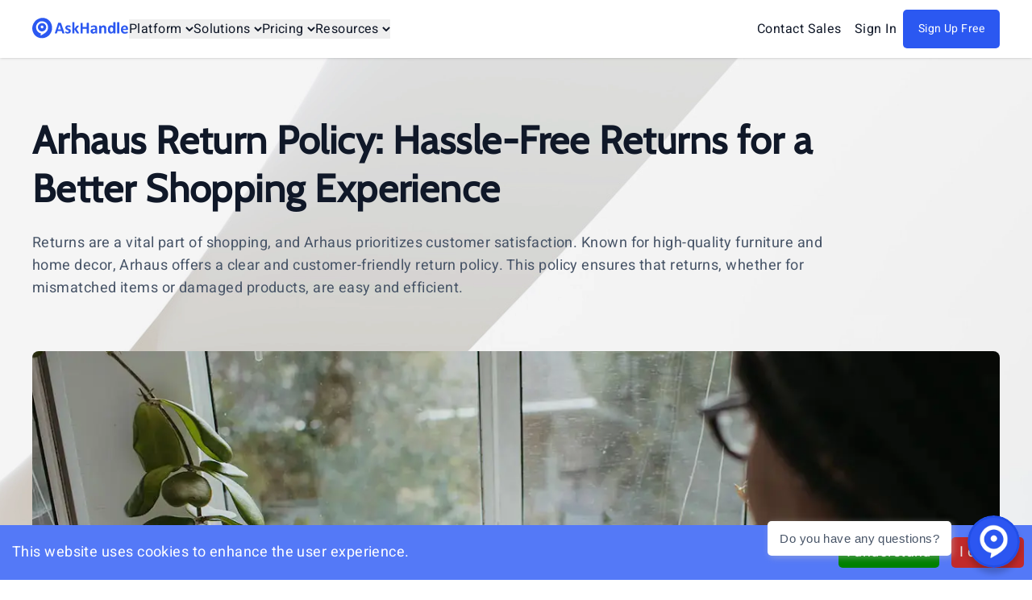

--- FILE ---
content_type: text/html; charset=utf-8
request_url: https://www.askhandle.com/blog/arhaus-return-policy
body_size: 11451
content:
<!DOCTYPE html><html lang="en"><head><meta charSet="utf-8"/><meta name="viewport" content="width=device-width"/><meta name="twitter:card" content="summary_large_image"/><meta name="twitter:site" content="@askHandle"/><meta name="twitter:creator" content="@askHandle"/><link rel="icon" href="/favicon.png" sizes="256x256" type="image/png"/><link rel="apple-touch-icon" href="/apple-touch-icon.png" sizes="180x180" type="image/png"/><link rel="icon" type="image/png" sizes="192x192" href="/android-chrome-192x192.png"/><link rel="icon" type="image/png" sizes="512x512" href="/android-chrome-512x512.png"/><link rel="manifest" href="/site.webmanifest"/><title>Arhaus Return Policy: Hassle-Free Returns for a Better Shopping Experience</title><meta name="robots" content="index,follow"/><meta name="description" content="Returns are a vital part of shopping, and Arhaus prioritizes customer satisfaction. Known for high-quality furniture and home decor, Arhaus offers a clear and customer-friendly return policy. This policy ensures that returns, whether for mismatched items or damaged products, are easy and efficient."/><meta property="og:title" content="Arhaus Return Policy: Hassle-Free Returns for a Better Shopping Experience"/><meta property="og:description" content="Returns are a vital part of shopping, and Arhaus prioritizes customer satisfaction. Known for high-quality furniture and home decor, Arhaus offers a clear and customer-friendly return policy. This policy ensures that returns, whether for mismatched items or damaged products, are easy and efficient."/><meta property="og:url" content="https://www.askhandle.com/blog/arhaus-return-policy"/><meta property="og:type" content="article"/><meta property="article:published_time" content="November 19, 2024"/><meta property="article:modified_time" content="November 19, 2024"/><meta property="og:image" content="https://www.askhandle.com/images/blog/posts-img/post-common/206.jpg"/><meta property="og:image:alt" content="Arhaus Return Policy: Hassle-Free Returns for a Better Shopping Experience"/><meta property="og:image:width" content="800"/><meta property="og:image:height" content="600"/><meta property="og:image" content="https://www.askhandle.com/images/blog/posts-img/post-common/206.jpg"/><meta property="og:image:alt" content="Arhaus Return Policy: Hassle-Free Returns for a Better Shopping Experience"/><meta property="og:image:width" content="900"/><meta property="og:image:height" content="800"/><meta property="og:site_name" content="AskHandle"/><link rel="canonical" href="https://www.askhandle.com/blog/arhaus-return-policy"/><script type="application/ld+json">{"@context":"https://schema.org","@type":"Article","datePublished":"November 19, 2024","description":"Returns are a vital part of shopping, and Arhaus prioritizes customer satisfaction. Known for high-quality furniture and home decor, Arhaus offers a clear and customer-friendly return policy. This policy ensures that returns, whether for mismatched items or damaged products, are easy and efficient.","mainEntityOfPage":{"@type":"WebPage","@id":"https://www.askhandle.com/blog/arhaus-return-policy"},"headline":"Arhaus Return Policy: Hassle-Free Returns for a Better Shopping Experience","image":["https://www.askhandle.com/images/blog/posts-img/post-common/206.jpg"],"dateModified":"November 19, 2024","author":{"@type":"Person","name":"Annie Hayes"},"publisher":{"@type":"Organization","name":"AskHandle","logo":{"@type":"ImageObject","url":"https://www.askhandle.com/images/logo.svg"}}}</script><meta name="next-head-count" content="30"/><meta charSet="utf-8"/><meta name="robots" content="index, follow"/><meta name="googlebot" content="index, follow"/><meta name="bingbot" content="index, follow"/><meta name="yahoobot" content="index, follow"/><meta name="keywords" content="AI agents, personalized AI, custom AI, AI automation, business AI"/><meta property="og:type" content="website"/><meta property="og:site_name" content="AskHandle"/><meta name="twitter:card" content="summary_large_image"/><meta name="msapplication-TileColor" content="#5479f7"/><meta name="theme-color" content="#5479f7"/><script type="application/ld+json">{"@context":"https://schema.org","@type":"WebSite","name":"AskHandle","url":"https://www.askhandle.com","description":"Create personalized AI agents tailored to your unique data and specific requirements in minutes.","potentialAction":{"@type":"SearchAction","target":"https://www.askhandle.com/search?q={search_term_string}","query-input":"required name=search_term_string"}}</script><link rel="preload" href="/_next/static/media/27328a525720d201-s.p.ttf" as="font" type="font/ttf" crossorigin="anonymous" data-next-font="size-adjust"/><link rel="preload" href="/_next/static/media/636b946f675078d1-s.p.ttf" as="font" type="font/ttf" crossorigin="anonymous" data-next-font="size-adjust"/><link rel="preload" href="/_next/static/media/4d0b5fb02450fbc1-s.p.ttf" as="font" type="font/ttf" crossorigin="anonymous" data-next-font="size-adjust"/><link rel="preload" href="/_next/static/css/097cac3115bede61.css" as="style"/><link rel="stylesheet" href="/_next/static/css/097cac3115bede61.css" data-n-g=""/><noscript data-n-css=""></noscript><script defer="" nomodule="" src="/_next/static/chunks/polyfills-c67a75d1b6f99dc8.js"></script><script src="/_next/static/chunks/webpack-4b7ad2db2997f409.js" defer=""></script><script src="/_next/static/chunks/framework-3671d8951bf44e4e.js" defer=""></script><script src="/_next/static/chunks/main-f1c9657fc3aa2ed1.js" defer=""></script><script src="/_next/static/chunks/pages/_app-75559a53788502f5.js" defer=""></script><script src="/_next/static/chunks/6310-6b512136e01c580a.js" defer=""></script><script src="/_next/static/chunks/5187-5a97315af9596b5f.js" defer=""></script><script src="/_next/static/chunks/2580-fc05e0aebbee2ab2.js" defer=""></script><script src="/_next/static/chunks/1007-aa1bfd9061ce254b.js" defer=""></script><script src="/_next/static/chunks/1694-a6804dfb3d00333a.js" defer=""></script><script src="/_next/static/chunks/pages/blog/%5Bslug%5D-432a8cf33aed05ba.js" defer=""></script><script src="/_next/static/GyPBaMkiDRMiIKSShTcP1/_buildManifest.js" defer=""></script><script src="/_next/static/GyPBaMkiDRMiIKSShTcP1/_ssgManifest.js" defer=""></script><style id="__jsx-2909035725">:root{--cabin-font:'__cabin_ac36a3', '__cabin_Fallback_ac36a3';--heebo-font:'__heebo_2bc5c5', '__heebo_Fallback_2bc5c5'}</style></head><body><div id="__next"><div class="jsx-2909035725 loading-bar "></div><header class="text-base fixed z-50 top-0 left-0 w-full py-3 px-6 md:px-10 shadow" style="background-color:#ffffff;color:#101828"><div class="container"><div class="flex justify-between items-center relative"><div class="flex gap-8"><a class="-mt-[7px] cursor-pointer pt-1" href="/"><img alt="Scale customer reach and grow sales with AskHandle chatbot" loading="lazy" width="150" height="40" decoding="async" data-nimg="1" class="h-auto lg:h-[40px] lg:w-[120px]" style="color:transparent" src="/_next/static/media/purple-logo.f50ce46f.svg"/></a><nav class="hidden lg-xl:flex justify-between"><ul class="flex items-center gap-8"><li><button class="flex gap-1 items-center">Platform<!-- --> <svg class="ml-1 transition-transform duration-300  " width="10" height="6" viewBox="0 0 10 6" fill="none" xmlns="http://www.w3.org/2000/svg"><path d="M1 1L5 5L9 1" stroke="currentColor" stroke-width="2"></path></svg></button></li><li><button class="flex gap-1 items-center">Solutions<!-- --> <svg class="ml-1 transition-transform duration-300  " width="10" height="6" viewBox="0 0 10 6" fill="none" xmlns="http://www.w3.org/2000/svg"><path d="M1 1L5 5L9 1" stroke="currentColor" stroke-width="2"></path></svg></button></li><li><button class="flex gap-1 items-center">Pricing<!-- --> <svg class="ml-1 transition-transform duration-300  " width="10" height="6" viewBox="0 0 10 6" fill="none" xmlns="http://www.w3.org/2000/svg"><path d="M1 1L5 5L9 1" stroke="currentColor" stroke-width="2"></path></svg></button></li><li><button class="flex gap-1 items-center">Resources<!-- --> <svg class="ml-1 transition-transform duration-300 " width="10" height="6" viewBox="0 0 10 6" fill="none" xmlns="http://www.w3.org/2000/svg"><path d="M1 1L5 5L9 1" stroke="currentColor" stroke-width="2"></path></svg></button></li></ul></nav></div><div class="hidden lg-xl:flex gap-2"><a class="flex gap-1 items-center px-2 rounded-[10px] hover:bg-custom-blue" href="/get-demo">Contact Sales</a><a class="flex gap-1 items-center px-2 rounded-[10px] hover:bg-custom-blue" href="https://dashboard.askhandle.com/accounts/login/">Sign In</a><a class="btn h-12 text-sm" style="min-width:120px" href="https://dashboard.askhandle.com/accounts/signup/">Sign Up Free</a></div><div class="flex lg-xl:hidden"><button><img alt="Burger Icon" loading="lazy" width="50" height="50" decoding="async" data-nimg="1" style="color:transparent" src="/_next/static/media/burger.6eaa3e52.svg"/></button></div></div></div></header><main><noscript class="jsx-2909035725"><iframe src="https://www.googletagmanager.com/ns.html?id=GTM-NW9H58T" height="0" width="0" style="display:none;visibility:hidden" class="jsx-2909035725"></iframe></noscript><section class="section--first pb-16 bg-image-7"><div class="container" style="opacity:0"><div class="max-w-5xl"><h2 class="heading-2 text-default-gray/900">Arhaus Return Policy: Hassle-Free Returns for a Better Shopping Experience</h2><p class="mt-6">Returns are a vital part of shopping, and Arhaus prioritizes customer satisfaction. Known for high-quality furniture and home decor, Arhaus offers a clear and customer-friendly return policy. This policy ensures that returns, whether for mismatched items or damaged products, are easy and efficient.</p></div><div class="overflow-hidden"><img alt="image-1" loading="lazy" width="1280" height="720" decoding="async" data-nimg="1" class="mt-16 w-full h-auto aspect-[4/3] md:aspect-auto object-cover rounded-lg" style="color:transparent" srcSet="/_next/image?url=%2Fimages%2Fblog%2Fposts-img%2Fpost-common%2F206.jpg&amp;w=1920&amp;q=75 1x, /_next/image?url=%2Fimages%2Fblog%2Fposts-img%2Fpost-common%2F206.jpg&amp;w=3840&amp;q=75 2x" src="/_next/image?url=%2Fimages%2Fblog%2Fposts-img%2Fpost-common%2F206.jpg&amp;w=3840&amp;q=75"/></div><div class="flex flex-col md:flex-row justify-between mt-8 gap-8"><div class="flex gap-16"><div class="flex flex-col gap-2 text-default-gray/900 group"><span class="">Written by</span></div><div class="flex flex-col gap-2 text-default-gray/900"><span>Published on</span><span class="font-medium">November 19, 2024</span></div></div><div class="flex items-start gap-3"><a class="text-main-blue text-sm leading-none py-[10px] px-[10px] rounded-md border border-gray-300 flex gap-1 items-center bg-white font-medium" href="https://www.askhandle.com/blog-rss.xml"><img alt="RSS Feed for Blog" loading="lazy" width="18" height="18" decoding="async" data-nimg="1" style="color:transparent" src="/images/blog/components-img/rss.svg"/><span class="mt-[3px]">RSS Blog</span></a><div class="flex items-center"><button type="button" class="py-[10px] px-[10px] rounded-md border border-gray-300 flex gap-1 items-center bg-white font-medium"><img alt="" loading="lazy" width="18" height="18" decoding="async" data-nimg="1" style="color:transparent" src="/images/blog/components-img/icon-copy.svg"/><span class="text-main-blue text-sm leading-none">Copy link</span></button></div><a target="_blank" rel="noopener noreferrer" class="w-10 h-10 rounded-md border border-gray-300 flex gap-1 justify-center items-center bg-white" href="https://twitter.com/intent/tweet?url=https://www.askhandle.com/blog/arhaus-return-policy&amp;text=Check out this awesome article!"><img alt="" loading="lazy" width="20" height="20" decoding="async" data-nimg="1" style="color:transparent" src="/images/icons/twitter.svg"/></a><a target="_blank" rel="noopener noreferrer" class="w-10 h-10 rounded-md border border-gray-300 flex gap-1 justify-center items-center bg-white" href="https://www.facebook.com/sharer/sharer.php?u=https://www.askhandle.com/blog/arhaus-return-policy"><img alt="" loading="lazy" width="20" height="20" decoding="async" data-nimg="1" style="color:transparent" src="/images/icons/facebook.svg"/></a><a target="_blank" rel="noopener noreferrer" class="w-10 h-10 rounded-md border border-gray-300 flex gap-1 justify-center items-center bg-white" href="https://www.linkedin.com/shareArticle?mini=true&amp;url=https://www.askhandle.com/blog/arhaus-return-policy"><img alt="" loading="lazy" width="20" height="20" decoding="async" data-nimg="1" style="color:transparent" src="/images/icons/linkedIn.svg"/></a></div></div></div></section><section class="section pt-16"><div class="container"><div class="grid grid-cols-1 lg:grid-cols-[2fr_1fr] gap-10"><div><article class="article prose prose-base max-w-full lg:max-w-3xl prose-img:rounded-lg"><span style="display:block"><h1 id="arhaus-return-policy-hassle-free-returns-for-a-better-shopping-experience">Arhaus Return Policy: Hassle-Free Returns for a Better Shopping Experience</h1>
<p>Returns are a vital part of shopping, and Arhaus prioritizes customer satisfaction. Known for high-quality furniture and home decor, Arhaus offers a clear and customer-friendly return policy. This policy ensures that returns, whether for mismatched items or damaged products, are easy and efficient.</p>
<h2 id="generous-return-window">Generous Return Window</h2>
<p>Arhaus provides customers with a <strong>30-day return window</strong>. This timeframe allows customers to inspect their purchases and decide if they meet their needs. During the holiday season, Arhaus offers extended return provisions to simplify gift returns.</p>
<h2 id="online-returns-made-easy">Online Returns Made Easy</h2>
<p>Returning items purchased online is straightforward with Arhaus. If you are dissatisfied with a product, follow these steps:</p>
<ol>
<li>Contact Arhaus&#x27; <a node="[object Object]" rel="noopener nofollow" target="_blank" href="https://www.arhaus.com/customer-service">customer service</a> team:<!-- -->
<ul>
<li>Email: <a node="[object Object]" href="/cdn-cgi/l/email-protection#02617771766d6f6770716770746b61674263706a6377712c616d6f"><span class="__cf_email__" data-cfemail="52312721263d3f3720213720243b31371233203a3327217c313d3f">[email&#160;protected]</span></a></li>
<li>Phone: 1-800-728-4278</li>
</ul>
</li>
<li>Provide your order number and a description of the item(s) you wish to return.</li>
<li>The <a node="[object Object]" href="/glossary/customer-service">customer service</a> team will guide you through the return process and provide shipping instructions.</li>
</ol>
<p>For large items like furniture, Arhaus will arrange for pick-up from your home, making the return process even easier.</p>
<h2 id="in-store-returns">In-Store Returns</h2>
<p>If you prefer to return items in person, you can do so at any Arhaus store. Bring your order details or receipt, along with the item(s) you want to return. The staff will assist you with the return process.</p>
<h2 id="conditions-for-returning-items">Conditions for Returning Items</h2>
<p>To ensure a smooth return experience, keep these guidelines in mind:</p>
<ul>
<li>Items must be returned within 30 days of purchase.</li>
<li>Items should be in original condition with the original packaging.</li>
<li>Proof of purchase, such as an order confirmation or receipt, is required.</li>
<li>Custom-made or personalized items may not be eligible for return. Customer service can provide specific guidance based on your purchase.</li>
</ul>
<h2 id="refunds-and-exchanges">Refunds and Exchanges</h2>
<p>After Arhaus receives the returned item(s) and confirms their condition, refunds will be issued to the original payment method. Refunds include the item cost and any applicable taxes. While Arhaus aims to process refunds quickly, it may take several business days for the refund to appear in your account.</p>
<p>For exchanges, contact the customer service team. They will assist you in finding the right alternative.</p>
<h2 id="customer-satisfaction-commitment">Customer Satisfaction Commitment</h2>
<p>Arhaus is dedicated to customer satisfaction, evident in their <a node="[object Object]" rel="noopener nofollow" target="_blank" href="https://www.arhaus.com/return-policy">return policy</a>. With a generous return window and multiple return options, Arhaus works to ensure that every customer is happy with their purchase.</p>
<p>Their exceptional customer service is available throughout your shopping experience. Whether you have pre-purchase inquiries or need post-purchase assistance, their team is ready to help.</p>
<p>Shop confidently at Arhaus, knowing that their team is just a call or email away.</p></span><div class="flex flex-wrap gap-2 mt-4"></div></article></div><div class="mt-10 lg:mt-0 relative"><div class="mb-10"><div class="text-white p-4 rounded-xl sm:p-8 bg-[url(&quot;/images/blog/components-img/neom.jpg&quot;)]"><h5 class="text-3xl font-cabin font-medium">Create your AI Agent</h5><p class="mt-4 font-heebo leading-7">Automate customer interactions in just minutes with your own AI Agent.</p><div class="flex flex-col gap-3 mt-6"><a class="flex items-center font-medium justify-center h-12 w-full bg-gray-800 rounded-lg transition-colors duration-300 hover:bg-blue-200 hover:text-black active:bg-blue-500" href="https://dashboard.askhandle.com/accounts/signup/">Get started for free</a><a target="_blank" class="flex items-center justify-center h-12 w-full bg-white text-gray-800 font-medium rounded-lg transition-colors duration-300 hover:bg-zinc-300 hover:text-white active:bg-zinc-500" href="https://playground.askhandle.com">Chat with AI for fun</a></div></div></div><div><h3 class="text-default-gray/900 text-2xl font-bold font-cabin">Featured posts</h3><div class="mt-4 flex flex-col gap-10"><div><a class="flex flex-col cursor-pointer group" href="/blog/what-is-rich-communication-service-rcs"><div class="w-full h-[180px] overflow-hidden rounded-md"><img alt="What is Rich Communication Services (RCS)?" loading="lazy" width="384" height="180" decoding="async" data-nimg="1" class="object-cover w-full h-full" style="color:transparent" srcSet="/_next/image?url=%2Fimages%2Fblog%2Fposts-img%2Fpost-featured%2Frcs-messaging.jpg&amp;w=384&amp;q=75 1x, /_next/image?url=%2Fimages%2Fblog%2Fposts-img%2Fpost-featured%2Frcs-messaging.jpg&amp;w=828&amp;q=75 2x" src="/_next/image?url=%2Fimages%2Fblog%2Fposts-img%2Fpost-featured%2Frcs-messaging.jpg&amp;w=828&amp;q=75"/></div><div class="flex justify-between items-start mt-3"><h5 class="text-[#2B58F1] group-hover:text-[#0e3dd8] transition-colors duration-200 text-lg font-bold">What is Rich Communication Services (RCS)?</h5><img alt="arrow" loading="lazy" width="24" height="24" decoding="async" data-nimg="1" class="h-4 w-4 ml-2 mt-1" style="color:transparent" src="/_next/static/media/arrow-up-right.cb7d4394.svg"/></div><p class="line-clamp-2 mt-1 text-sm">Rich Communication Services (RCS) is a next-generation messaging protocol that upgrades traditional SMS by offering a range of interactive and media-rich features. Unlike basic SMS, RCS brings the functionality of modern messaging apps—such as sending high-resolution images, videos, and engaging with interactive elements—directly to your default messaging app. Its aim is to blend the simplicity of texting with the capabilities of apps like WhatsApp and iMessage.</p></a></div><div><a class="flex flex-col cursor-pointer group" href="/blog/what-is-imagenet"><div class="w-full h-[180px] overflow-hidden rounded-md"><img alt="What Is ImageNet?" loading="lazy" width="384" height="180" decoding="async" data-nimg="1" class="object-cover w-full h-full" style="color:transparent" srcSet="/_next/image?url=%2Fimages%2Fblog%2Fposts-img%2Fpost-featured%2Fcat-imagenet.jpg&amp;w=384&amp;q=75 1x, /_next/image?url=%2Fimages%2Fblog%2Fposts-img%2Fpost-featured%2Fcat-imagenet.jpg&amp;w=828&amp;q=75 2x" src="/_next/image?url=%2Fimages%2Fblog%2Fposts-img%2Fpost-featured%2Fcat-imagenet.jpg&amp;w=828&amp;q=75"/></div><div class="flex justify-between items-start mt-3"><h5 class="text-[#2B58F1] group-hover:text-[#0e3dd8] transition-colors duration-200 text-lg font-bold">What Is ImageNet?</h5><img alt="arrow" loading="lazy" width="24" height="24" decoding="async" data-nimg="1" class="h-4 w-4 ml-2 mt-1" style="color:transparent" src="/_next/static/media/arrow-up-right.cb7d4394.svg"/></div><p class="line-clamp-2 mt-1 text-sm">ImageNet is a huge collection of labeled images used to train and test computer vision systems. It helps machines learn how to see and recognize objects. This dataset has played a big role in making AI better at identifying things in pictures. In this article, you’ll learn what ImageNet is, how it works, why it&#x27;s useful, and how it has been used to train AI models.</p></a></div><div><a class="flex flex-col cursor-pointer group" href="/blog/the-future-of-artificial-general-intelligence-capabilities-and-impact"><div class="w-full h-[180px] overflow-hidden rounded-md"><img alt="The Future of Artificial General Intelligence: Capabilities and Impact" loading="lazy" width="384" height="180" decoding="async" data-nimg="1" class="object-cover w-full h-full" style="color:transparent" srcSet="/_next/image?url=%2Fimages%2Fblog%2Fposts-img%2Fpost-featured%2Fagi-impact.jpg&amp;w=384&amp;q=75 1x, /_next/image?url=%2Fimages%2Fblog%2Fposts-img%2Fpost-featured%2Fagi-impact.jpg&amp;w=828&amp;q=75 2x" src="/_next/image?url=%2Fimages%2Fblog%2Fposts-img%2Fpost-featured%2Fagi-impact.jpg&amp;w=828&amp;q=75"/></div><div class="flex justify-between items-start mt-3"><h5 class="text-[#2B58F1] group-hover:text-[#0e3dd8] transition-colors duration-200 text-lg font-bold">The Future of Artificial General Intelligence: Capabilities and Impact</h5><img alt="arrow" loading="lazy" width="24" height="24" decoding="async" data-nimg="1" class="h-4 w-4 ml-2 mt-1" style="color:transparent" src="/_next/static/media/arrow-up-right.cb7d4394.svg"/></div><p class="line-clamp-2 mt-1 text-sm">Artificial General Intelligence (AGI) represents a major milestone in the field of artificial intelligence. Unlike narrow AI, which excels in specific tasks, AGI is designed to understand, learn, and apply knowledge across a wide range of domains just like a human. As the development of AGI progresses, questions arise about what superintelligent systems will be able to accomplish and how that capability will influence human society.</p></a></div><div><a class="grid grid-cols-[100px_1fr] gap-6 cursor-pointer group" href="/blog/neural-networks-in-decision-making"><img alt="Neural Networks in Decision Making" loading="lazy" width="100" height="100" decoding="async" data-nimg="1" class="object-cover flex w-[100px] h-[100px] rounded-xl" style="color:transparent" srcSet="/_next/image?url=%2Fimages%2Fblog%2Fposts-img%2Fpost-featured%2Fneural.jpg&amp;w=128&amp;q=75 1x, /_next/image?url=%2Fimages%2Fblog%2Fposts-img%2Fpost-featured%2Fneural.jpg&amp;w=256&amp;q=75 2x" src="/_next/image?url=%2Fimages%2Fblog%2Fposts-img%2Fpost-featured%2Fneural.jpg&amp;w=256&amp;q=75"/><div class="flex flex-col"><h6 class="text-[#2B58F1] group-hover:text-[#0e3dd8] transition-colors duration-200 font-semibold line-clamp-2 leading-snug">Neural Networks in Decision Making</h6><p class="line-clamp-2 mt-2 text-sm">Neural networks have revolutionized the way machines make decisions. By simulating the decision-making processes of the human brain, these networks process vast amounts of data, recognize complex patterns, and use these patterns to predict outcomes and make informed decisions. This capability is especially evident in the realm of conversational AI, where chatbots are increasingly relied upon for customer service, information dissemination, and even companionship.</p></div></a></div><div><a class="grid grid-cols-[100px_1fr] gap-6 cursor-pointer group" href="/blog/how-to-imrove-the-accuracy-of-rag-search-in-an-ai-solution"><img alt="How Can You Improve the Accuracy of RAG Search in an AI Solution?" loading="lazy" width="100" height="100" decoding="async" data-nimg="1" class="object-cover flex w-[100px] h-[100px] rounded-xl" style="color:transparent" srcSet="/_next/image?url=%2Fimages%2Fblog%2Fposts-img%2Fpost-featured%2Frag-search-in-ai.jpg&amp;w=128&amp;q=75 1x, /_next/image?url=%2Fimages%2Fblog%2Fposts-img%2Fpost-featured%2Frag-search-in-ai.jpg&amp;w=256&amp;q=75 2x" src="/_next/image?url=%2Fimages%2Fblog%2Fposts-img%2Fpost-featured%2Frag-search-in-ai.jpg&amp;w=256&amp;q=75"/><div class="flex flex-col"><h6 class="text-[#2B58F1] group-hover:text-[#0e3dd8] transition-colors duration-200 font-semibold line-clamp-2 leading-snug">How Can You Improve the Accuracy of RAG Search in an AI Solution?</h6><p class="line-clamp-2 mt-2 text-sm">Building a reliable Retrieval-Augmented Generation (RAG) system is important for creating accurate AI solutions. RAG combines the strengths of information retrieval with language models to provide better responses. However, getting consistently high accuracy requires careful setup and ongoing effort. This article outlines practical ways to improve the accuracy of RAG search operations.</p></div></a></div><div><a class="grid grid-cols-[100px_1fr] gap-6 cursor-pointer group" href="/blog/how-to-write-a-windows-executable-exe-software"><img alt="How to Write a Windows .exe Software?" loading="lazy" width="100" height="100" decoding="async" data-nimg="1" class="object-cover flex w-[100px] h-[100px] rounded-xl" style="color:transparent" srcSet="/_next/image?url=%2Fimages%2Fblog%2Fposts-img%2Fpost-featured%2Fwindows-exe-software.jpg&amp;w=128&amp;q=75 1x, /_next/image?url=%2Fimages%2Fblog%2Fposts-img%2Fpost-featured%2Fwindows-exe-software.jpg&amp;w=256&amp;q=75 2x" src="/_next/image?url=%2Fimages%2Fblog%2Fposts-img%2Fpost-featured%2Fwindows-exe-software.jpg&amp;w=256&amp;q=75"/><div class="flex flex-col"><h6 class="text-[#2B58F1] group-hover:text-[#0e3dd8] transition-colors duration-200 font-semibold line-clamp-2 leading-snug">How to Write a Windows .exe Software?</h6><p class="line-clamp-2 mt-2 text-sm">Creating an executable (.exe) file for Windows might seem complex at first, but it follows a clear process involving choosing a programming language, setting up the development environment, coding, compiling, and testing. This guide walks through essential steps and the technology stack needed to develop Windows software efficiently.</p></div></a></div><div><a class="grid grid-cols-[100px_1fr] gap-6 cursor-pointer group" href="/blog/how-does-voice-to-text-work-in-the-back-how-can-computers-know-your-words"><img alt="How Does Voice to Text Work in the Back? How Can Computers Know Your Words?" loading="lazy" width="100" height="100" decoding="async" data-nimg="1" class="object-cover flex w-[100px] h-[100px] rounded-xl" style="color:transparent" srcSet="/_next/image?url=%2Fimages%2Fblog%2Fposts-img%2Fpost-featured%2Fvoice-to-text-work.jpg&amp;w=128&amp;q=75 1x, /_next/image?url=%2Fimages%2Fblog%2Fposts-img%2Fpost-featured%2Fvoice-to-text-work.jpg&amp;w=256&amp;q=75 2x" src="/_next/image?url=%2Fimages%2Fblog%2Fposts-img%2Fpost-featured%2Fvoice-to-text-work.jpg&amp;w=256&amp;q=75"/><div class="flex flex-col"><h6 class="text-[#2B58F1] group-hover:text-[#0e3dd8] transition-colors duration-200 font-semibold line-clamp-2 leading-snug">How Does Voice to Text Work in the Back? How Can Computers Know Your Words?</h6><p class="line-clamp-2 mt-2 text-sm">Voice-to-text technology allows people to speak and have their words transformed into written text automatically. This makes typing faster and helps assist people with disabilities. But how does a computer understand what you are saying? This article explains the basic process behind this technology and how computers turn your speech into text.</p></div></a></div><div><a class="grid grid-cols-[100px_1fr] gap-6 cursor-pointer group" href="/blog/what-are-batch-api-use-cases"><img alt="Optimize Large-Scale Data Processing with Batch Requests" loading="lazy" width="100" height="100" decoding="async" data-nimg="1" class="object-cover flex w-[100px] h-[100px] rounded-xl" style="color:transparent" srcSet="/_next/image?url=%2Fimages%2Fblog%2Fposts-img%2Fpost-featured%2Fbatch-processing.jpg&amp;w=128&amp;q=75 1x, /_next/image?url=%2Fimages%2Fblog%2Fposts-img%2Fpost-featured%2Fbatch-processing.jpg&amp;w=256&amp;q=75 2x" src="/_next/image?url=%2Fimages%2Fblog%2Fposts-img%2Fpost-featured%2Fbatch-processing.jpg&amp;w=256&amp;q=75"/><div class="flex flex-col"><h6 class="text-[#2B58F1] group-hover:text-[#0e3dd8] transition-colors duration-200 font-semibold line-clamp-2 leading-snug">Optimize Large-Scale Data Processing with Batch Requests</h6><p class="line-clamp-2 mt-2 text-sm">Handling large amounts of data or making multiple API requests at once can be costly and slow. A Batch API helps process bulk requests asynchronously, reducing costs and improving efficiency. Instead of waiting for immediate responses, tasks are queued and completed within a set timeframe, making it ideal for jobs that don’t require instant results. Businesses and developers can benefit from lower costs, higher rate limits, and streamlined workflows by using batch processing.</p></div></a></div></div></div><div class="mt-10"><form action="#" novalidate=""><h5 class="mb-2 text-xl font-cabin font-medium ">Subscribe to our newsletter</h5><div class="bg-blue-400 rounded-xl py-4 px-4 text-center text-white"><div class="flex items-center justify-center gap-2"><input name="email" type="email" placeholder="Your email address" class="rounded-md py-2 px-4 w-full outline-none ring-2 text-black ring-transparent focus:ring-2 focus:ring-blue-500 border border-gray-300 shadow-sm" value=""/><button class="bg-blue-800 text-white py-2 px-5 rounded-md transition duration-300 ease-in-out hover:bg-blue-600" type="submit">Subscribe</button></div></div></form></div><div class="hidden"><div class="text-white p-4 rounded-xl sm:p-8 bg-[url(&quot;/images/blog/components-img/neom.jpg&quot;)]"><h5 class="text-3xl font-cabin font-medium">Create your AI Agent</h5><p class="mt-4 font-heebo leading-7">Automate customer interactions in just minutes with your own AI Agent.</p><div class="flex flex-col gap-3 mt-6"><a class="flex items-center font-medium justify-center h-12 w-full bg-gray-800 rounded-lg transition-colors duration-300 hover:bg-blue-200 hover:text-black active:bg-blue-500" href="https://dashboard.askhandle.com/accounts/signup/">Get started for free</a><a target="_blank" class="flex items-center justify-center h-12 w-full bg-white text-gray-800 font-medium rounded-lg transition-colors duration-300 hover:bg-zinc-300 hover:text-white active:bg-zinc-500" href="https://playground.askhandle.com">Chat with AI for fun</a></div></div></div></div></div></div></section><section class="section pt-0"><div class="container"><div class="grid grid-cols-1 md:grid-cols-2 justify-center items-center rounded-2xl bg-[url(&quot;/images/blog/components-img/jack.jpg&quot;)] pl-8 py-8 pr-8 md:pr-0 gap-4"><div class="flex flex-col"><h2 class="font-cabin text-5xl leading-[120%] font-bold text-default-gray/900 max-w-md"><span class="bg-gradient-to-r from-[#2fa0f7] to-[#005BEA] text-transparent bg-clip-text">Achieve more with AI</span></h2><p class="mt-4 text-xl">Enhance your customer experience with an AI Agent today. Easy to set up, it seamlessly integrates into your everyday processes, delivering immediate results.<!-- --> </p><div class="mt-8 flex flex-col md:flex-row gap-4 text-base"><a class="btn h-14 min-w-[160px] w-full md:w-fit" href="https://dashboard.askhandle.com/accounts/signup/">Try for free</a><a class="btn--secondary h-14 min-w-[160px] w-full md:w-fit" href="/get-demo">Get a demo</a></div></div><img alt="AI agent" loading="lazy" width="900" height="599" decoding="async" data-nimg="1" class="hidden md:block" style="color:transparent" srcSet="/_next/image?url=%2F_next%2Fstatic%2Fmedia%2Fmarketer.d901a6a3.png&amp;w=1080&amp;q=75 1x, /_next/image?url=%2F_next%2Fstatic%2Fmedia%2Fmarketer.d901a6a3.png&amp;w=1920&amp;q=75 2x" src="/_next/image?url=%2F_next%2Fstatic%2Fmedia%2Fmarketer.d901a6a3.png&amp;w=1920&amp;q=75"/></div></div></section><section class="section pt-0"><div class="container"><h3 class="font-semibold">Latest posts</h3><h2 class="heading-2 mt-3">AskHandle Blog</h2><p class="mt-4">Ideas, tips, guides, interviews, industry best practices, and news.</p><div class="grid grid-cols-1 lg:grid-cols-3 gap-12 justify-between mt-16"><div class="flex flex-col max-w-full group"><a class="flex flex-col cursor-pointer" href="/blog/the-intricate-process-behind-ai-generated-images"><img alt="" loading="lazy" width="600" height="300" decoding="async" data-nimg="1" class="w-full h-auto object-cover aspect-[4/3] md:aspect-[4/2] rounded-2xl" style="color:transparent" srcSet="/_next/image?url=%2Fimages%2Fblog%2Fposts-img%2Fpost-featured%2Fkid-and-dog.jpg&amp;w=640&amp;q=75 1x, /_next/image?url=%2Fimages%2Fblog%2Fposts-img%2Fpost-featured%2Fkid-and-dog.jpg&amp;w=1200&amp;q=75 2x" src="/_next/image?url=%2Fimages%2Fblog%2Fposts-img%2Fpost-featured%2Fkid-and-dog.jpg&amp;w=1200&amp;q=75"/><div class="flex flex-col"><div class="flex gap-1 mt-8 text-default-gray/900 text-base font-medium"><span> • <!-- -->March 27, 2025</span></div><div class="flex gap-4 justify-between"><h3 class="text-2xl font-cabin text-[#2B58F1] mt-2 font-semibold group-hover:text-[#0e3dd8] transition-colors duration-200">The Intricate Process Behind AI-Generated Images</h3><img alt="" loading="lazy" width="12" height="12" decoding="async" data-nimg="1" class="mt-4 w-4 h-4" style="color:transparent" src="/_next/static/media/arrow-rt-blue.1d3635ba.svg"/></div><p class="mt-2 excerpt text-base">Artificial Intelligence has reached a stage where it doesn&#x27;t merely analyze images—it creates them from scratch. But how exactly does AI know what to paint?</p></div></a><div class="flex flex-wrap gap-2 mt-4"><span class="bg-gray-200 text-gray-700 py-1 px-3 rounded-3xl text-sm">Image</span><span class="bg-gray-200 text-gray-700 py-1 px-3 rounded-3xl text-sm">Painting</span><span class="bg-purple-200 text-purple-700 py-1 px-3 rounded-3xl text-sm">AI</span></div></div><div class="flex flex-col max-w-full group"><a class="flex flex-col cursor-pointer" href="/blog/how-is-ai-powering-self-driving-cars"><img alt="" loading="lazy" width="600" height="300" decoding="async" data-nimg="1" class="w-full h-auto object-cover aspect-[4/3] md:aspect-[4/2] rounded-2xl" style="color:transparent" srcSet="/_next/image?url=%2Fimages%2Fblog%2Fposts-img%2Fpost-featured%2Fself-driving-ai.jpg&amp;w=640&amp;q=75 1x, /_next/image?url=%2Fimages%2Fblog%2Fposts-img%2Fpost-featured%2Fself-driving-ai.jpg&amp;w=1200&amp;q=75 2x" src="/_next/image?url=%2Fimages%2Fblog%2Fposts-img%2Fpost-featured%2Fself-driving-ai.jpg&amp;w=1200&amp;q=75"/><div class="flex flex-col"><div class="flex gap-1 mt-8 text-default-gray/900 text-base font-medium"><span> • <!-- -->March 5, 2025</span></div><div class="flex gap-4 justify-between"><h3 class="text-2xl font-cabin text-[#2B58F1] mt-2 font-semibold group-hover:text-[#0e3dd8] transition-colors duration-200">How Is AI Powering Self-Driving Cars?</h3><img alt="" loading="lazy" width="12" height="12" decoding="async" data-nimg="1" class="mt-4 w-4 h-4" style="color:transparent" src="/_next/static/media/arrow-rt-blue.1d3635ba.svg"/></div><p class="mt-2 excerpt text-base">Artificial intelligence is the heartbeat of autonomous driving, turning regular cars into smart machines that roll down roads without a human at the wheel. It’s an exciting shift that’s making travel safer, smoother, and more efficient. From spotting a pedestrian to picking the fastest route, AI handles it all with precision.</p></div></a><div class="flex flex-wrap gap-2 mt-4"><span class="bg-gray-200 text-gray-700 py-1 px-3 rounded-3xl text-sm">Self-Driving</span><span class="bg-gray-200 text-gray-700 py-1 px-3 rounded-3xl text-sm">Cars</span><span class="bg-purple-200 text-purple-700 py-1 px-3 rounded-3xl text-sm">AI</span></div></div><div class="flex flex-col max-w-full group"><a class="flex flex-col cursor-pointer" href="/blog/what-are-tokens-in-large-language-models"><img alt="" loading="lazy" width="600" height="300" decoding="async" data-nimg="1" class="w-full h-auto object-cover aspect-[4/3] md:aspect-[4/2] rounded-2xl" style="color:transparent" srcSet="/_next/image?url=%2Fimages%2Fblog%2Fposts-img%2Fpost-featured%2Ftokens-llm.jpg&amp;w=640&amp;q=75 1x, /_next/image?url=%2Fimages%2Fblog%2Fposts-img%2Fpost-featured%2Ftokens-llm.jpg&amp;w=1200&amp;q=75 2x" src="/_next/image?url=%2Fimages%2Fblog%2Fposts-img%2Fpost-featured%2Ftokens-llm.jpg&amp;w=1200&amp;q=75"/><div class="flex flex-col"><div class="flex gap-1 mt-8 text-default-gray/900 text-base font-medium"><span> • <!-- -->January 28, 2025</span></div><div class="flex gap-4 justify-between"><h3 class="text-2xl font-cabin text-[#2B58F1] mt-2 font-semibold group-hover:text-[#0e3dd8] transition-colors duration-200">What Are Tokens in Large Language Models?</h3><img alt="" loading="lazy" width="12" height="12" decoding="async" data-nimg="1" class="mt-4 w-4 h-4" style="color:transparent" src="/_next/static/media/arrow-rt-blue.1d3635ba.svg"/></div><p class="mt-2 excerpt text-base">Large language models (LLMs) are powerful tools that can generate text, translate languages, and answer questions. But how do these models work with words? The secret lies in something called &quot;tokens&quot;. This article will explain what tokens are and how they are used in the world of AI.</p></div></a><div class="flex flex-wrap gap-2 mt-4"><span class="bg-gray-200 text-gray-700 py-1 px-3 rounded-3xl text-sm">Tokens</span><span class="bg-gray-200 text-gray-700 py-1 px-3 rounded-3xl text-sm">Large Language Models</span><span class="bg-purple-200 text-purple-700 py-1 px-3 rounded-3xl text-sm">AI</span></div></div></div><a class="btn mx-auto mt-16 min-w-[170px]" href="/blog">View all posts</a></div></section></main><footer class="lg:block bg-gradient-to-br from-gray-100 to-white border-t border-gray-200 pt-16 pb-6"><div class="container mx-auto px-4"><div class="flex flex-col gap-8 mb-12 lg:grid lg:grid-cols-5 lg:gap-12"><div class="lg:col-span-2 flex flex-col items-center lg:items-start"><a href="/"><img alt="AskHandle logo" loading="lazy" width="160" height="48" decoding="async" data-nimg="1" class="h-auto mb-4" style="color:transparent" src="/_next/static/media/purple-logo.f50ce46f.svg"/></a><div class="text-gray-600 text-lg mb-6 text-center lg:text-left">Enhancing human potential</div><div class="flex gap-4"><a target="_blank" rel="noreferrer" class="p-2 rounded-lg border border-gray-200 hover:border-blue-300 hover:bg-blue-50 transition-all duration-200" href="https://www.facebook.com/askhandle"><img alt="Facebook" loading="lazy" width="20" height="20" decoding="async" data-nimg="1" style="color:transparent" src="/_next/static/media/facebook.2afe1045.svg"/></a><a target="_blank" rel="noreferrer" class="p-2 rounded-lg border border-gray-200 hover:border-blue-300 hover:bg-blue-50 transition-all duration-200" href="https://www.linkedin.com/company/askhandle"><img alt="LinkedIn" loading="lazy" width="20" height="20" decoding="async" data-nimg="1" style="color:transparent" src="/_next/static/media/linkedIn.f283b96d.svg"/></a><a target="_blank" rel="noreferrer" class="p-2 rounded-lg border border-gray-200 hover:border-blue-300 hover:bg-blue-50 transition-all duration-200" href="https://x.com/askhandle"><img alt="X" loading="lazy" width="20" height="20" decoding="async" data-nimg="1" style="color:transparent" src="/_next/static/media/twitter.1b7e7fea.svg"/></a></div></div><div class="text-center lg:text-left w-full lg:w-auto"><h3 class="font-semibold text-gray-900 mb-4 text-base">Company</h3><ul class="space-y-3"><li class="flex items-center justify-center lg:justify-start"><a class="text-gray-600 hover:text-blue-600 transition-colors duration-200 text-sm" href="/about">About us</a></li><li class="flex items-center justify-center lg:justify-start"><a class="text-gray-600 hover:text-blue-600 transition-colors duration-200 text-sm" href="/blog">Blog</a></li><li class="flex items-center justify-center lg:justify-start"><a class="text-gray-600 hover:text-blue-600 transition-colors duration-200 text-sm" href="/glossary">Glossary</a></li><li class="flex items-center justify-center lg:justify-start"><a class="text-gray-600 hover:text-blue-600 transition-colors duration-200 text-sm" href="/security">Security</a></li><li class="flex items-center justify-center lg:justify-start"><a class="text-gray-600 hover:text-blue-600 transition-colors duration-200 text-sm" href="/case-studies">Case Studies</a></li><li class="flex items-center justify-center lg:justify-start"><a class="text-gray-600 hover:text-blue-600 transition-colors duration-200 text-sm" href="https://github.com/Forte-AI/">Open Source</a></li><li class="flex items-center justify-center lg:justify-start"><a class="text-gray-600 hover:text-blue-600 transition-colors duration-200 text-sm" href="/privacy-policy">Privacy Policy</a></li><li class="flex items-center justify-center lg:justify-start"><a class="text-gray-600 hover:text-blue-600 transition-colors duration-200 text-sm" href="/terms">Terms of Use</a></li></ul></div><div class="text-center lg:text-left w-full lg:w-auto"><h3 class="font-semibold text-gray-900 mb-3 text-base">Platform</h3><ul class="space-y-3"><li class="flex items-center justify-center lg:justify-start"><a class="text-gray-600 hover:text-blue-600 transition-colors duration-200 text-sm" href="/ai-command-center">AI Command Center</a></li><li class="flex items-center justify-center lg:justify-start"><a class="text-gray-600 hover:text-blue-600 transition-colors duration-200 text-sm" href="/omni-channel-access">Omni-channel Access</a></li><li class="flex items-center justify-center lg:justify-start"><a class="text-gray-600 hover:text-blue-600 transition-colors duration-200 text-sm" href="/routing">Smart Routing</a></li><li class="flex items-center justify-center lg:justify-start"><a class="text-gray-600 hover:text-blue-600 transition-colors duration-200 text-sm" href="/pricing">Pricing</a></li><li class="flex items-center justify-center lg:justify-start"><a class="text-gray-600 hover:text-blue-600 transition-colors duration-200 text-sm" href="/help">Help Center</a></li><li class="flex items-center justify-center lg:justify-start"><a class="text-gray-600 hover:text-blue-600 transition-colors duration-200 text-sm" href="/integrations">Seamless Integrations</a></li><li class="flex items-center justify-center lg:justify-start"><a class="text-gray-600 hover:text-blue-600 transition-colors duration-200 text-sm" href="https://playground.askhandle.com">AI Playground</a></li><li class="flex items-center justify-center lg:justify-start"><a class="text-gray-600 hover:text-blue-600 transition-colors duration-200 text-sm" href="https://dashboard.askhandle.com/api/v1/docs/api_reference.html">API Documents</a></li></ul></div><div class="text-center lg:text-left w-full lg:w-auto"><h3 class="font-semibold text-gray-900 mb-3 text-base">Contact</h3><ul class="space-y-3"><li><a class="text-gray-600 hover:text-blue-600 transition-colors duration-200 text-sm" href="/blog/arhaus-return-policy#">433 Broadway</a></li><li><a class="text-gray-600 hover:text-blue-600 transition-colors duration-200 text-sm" href="/blog/arhaus-return-policy#">New York, NY, US 10013</a></li><li><a class="text-gray-600 hover:text-blue-600 transition-colors duration-200 text-sm" href="/cdn-cgi/l/email-protection#7c15121a133c1d0f17141d12181019521f1311"><span class="__cf_email__" data-cfemail="234a4d454c634250484b424d474f460d404c4e">[email&#160;protected]</span></a></li><li><a class="text-gray-600 hover:text-blue-600 transition-colors duration-200 text-sm" href="tel:+16463977588">+1 646-397-7588</a></li></ul></div></div><div class="border-t border-gray-200 pt-6"><div class="text-center text-gray-500 text-sm">© Forte AI Inc <!-- -->2026<!-- --> All rights reserved</div></div></div></footer></div><script data-cfasync="false" src="/cdn-cgi/scripts/5c5dd728/cloudflare-static/email-decode.min.js"></script><script id="__NEXT_DATA__" type="application/json">{"props":{"pageProps":{"frontmatter":{"title":"Arhaus Return Policy: Hassle-Free Returns for a Better Shopping Experience","date":"November 19, 2024","slug":"arhaus-return-policy","author":"Annie Hayes","image":"/images/blog/posts-img/post-common/206.jpg","excerpt":"Returns are a vital part of shopping, and Arhaus prioritizes customer satisfaction. Known for high-quality furniture and home decor, Arhaus offers a clear and customer-friendly return policy. This policy ensures that returns, whether for mismatched items or damaged products, are easy and efficient.","meta_description":"Returns are a vital part of shopping, and Arhaus prioritizes customer satisfaction. Known for high-quality furniture and home decor, Arhaus offers a clear and customer-friendly return policy. This policy ensures that returns, whether for mismatched items or damaged products, are easy and efficient.","timeToRead":"3","mainPost":false},"content":"\n# Arhaus Return Policy: Hassle-Free Returns for a Better Shopping Experience\n\nReturns are a vital part of shopping, and Arhaus prioritizes customer satisfaction. Known for high-quality furniture and home decor, Arhaus offers a clear and customer-friendly return policy. This policy ensures that returns, whether for mismatched items or damaged products, are easy and efficient.\n\n## Generous Return Window\n\nArhaus provides customers with a **30-day return window**. This timeframe allows customers to inspect their purchases and decide if they meet their needs. During the holiday season, Arhaus offers extended return provisions to simplify gift returns.\n\n## Online Returns Made Easy\n\nReturning items purchased online is straightforward with Arhaus. If you are dissatisfied with a product, follow these steps:\n\n1. Contact Arhaus' [customer service](https://www.arhaus.com/customer-service) team:\n   - Email: customerservice@arhaus.com\n   - Phone: 1-800-728-4278\n2. Provide your order number and a description of the item(s) you wish to return.\n3. The [customer service](/glossary/customer-service) team will guide you through the return process and provide shipping instructions.\n\nFor large items like furniture, Arhaus will arrange for pick-up from your home, making the return process even easier.\n\n## In-Store Returns\n\nIf you prefer to return items in person, you can do so at any Arhaus store. Bring your order details or receipt, along with the item(s) you want to return. The staff will assist you with the return process.\n\n## Conditions for Returning Items\n\nTo ensure a smooth return experience, keep these guidelines in mind:\n\n- Items must be returned within 30 days of purchase.\n- Items should be in original condition with the original packaging.\n- Proof of purchase, such as an order confirmation or receipt, is required.\n- Custom-made or personalized items may not be eligible for return. Customer service can provide specific guidance based on your purchase.\n\n## Refunds and Exchanges\n\nAfter Arhaus receives the returned item(s) and confirms their condition, refunds will be issued to the original payment method. Refunds include the item cost and any applicable taxes. While Arhaus aims to process refunds quickly, it may take several business days for the refund to appear in your account.\n\nFor exchanges, contact the customer service team. They will assist you in finding the right alternative.\n\n## Customer Satisfaction Commitment\n\nArhaus is dedicated to customer satisfaction, evident in their [return policy](https://www.arhaus.com/return-policy). With a generous return window and multiple return options, Arhaus works to ensure that every customer is happy with their purchase.\n\nTheir exceptional customer service is available throughout your shopping experience. Whether you have pre-purchase inquiries or need post-purchase assistance, their team is ready to help.\n\nShop confidently at Arhaus, knowing that their team is just a call or email away.","featuredForPostCard":[{"slug":"what-is-rich-communication-service-rcs","frontmatter":{"title":"What is Rich Communication Services (RCS)?","date":"October 4, 2024","slug":"what-is-rich-communication-service-rcs","author":"Lillian Kim","image":"/images/blog/posts-img/post-featured/rcs-messaging.jpg","excerpt":"Rich Communication Services (RCS) is a next-generation messaging protocol that upgrades traditional SMS by offering a range of interactive and media-rich features. Unlike basic SMS, RCS brings the functionality of modern messaging apps—such as sending high-resolution images, videos, and engaging with interactive elements—directly to your default messaging app. Its aim is to blend the simplicity of texting with the capabilities of apps like WhatsApp and iMessage.","meta_description":"Rich Communication Services (RCS) is a next-generation messaging protocol that upgrades traditional SMS by offering a range of interactive and media-rich features. Unlike basic SMS, RCS brings the functionality of modern messaging apps—such as sending high-resolution images, videos, and engaging with interactive elements—directly to your default messaging app. Its aim is to blend the simplicity of texting with the capabilities of apps like WhatsApp and iMessage.","timeToRead":"6","mainPost":true,"tags":["Rich Communication Services","RCS","Customer Support"]}},{"slug":"what-is-imagenet","frontmatter":{"title":"What Is ImageNet?","date":"April 9, 2025","slug":"what-is-imagenet","author":"Jessy Chan","image":"/images/blog/posts-img/post-featured/cat-imagenet.jpg","excerpt":"ImageNet is a huge collection of labeled images used to train and test computer vision systems. It helps machines learn how to see and recognize objects. This dataset has played a big role in making AI better at identifying things in pictures. In this article, you’ll learn what ImageNet is, how it works, why it's useful, and how it has been used to train AI models.","meta_description":"ImageNet is a huge collection of labeled images used to train and test computer vision systems. It helps machines learn how to see and recognize objects. This dataset has played a big role in making AI better at identifying things in pictures. In this article, you’ll learn what ImageNet is, how it works, why it's useful, and how it has been used to train AI models.","timeToRead":"3","mainPost":true,"tags":["ImageNet","Labels","AI models"]}},{"slug":"the-future-of-artificial-general-intelligence-capabilities-and-impact","frontmatter":{"title":"The Future of Artificial General Intelligence: Capabilities and Impact","date":"January 1, 2025","slug":"the-future-of-artificial-general-intelligence-capabilities-and-impact","author":"Billy Ewing","image":"/images/blog/posts-img/post-featured/agi-impact.jpg","excerpt":"Artificial General Intelligence (AGI) represents a major milestone in the field of artificial intelligence. Unlike narrow AI, which excels in specific tasks, AGI is designed to understand, learn, and apply knowledge across a wide range of domains just like a human. As the development of AGI progresses, questions arise about what superintelligent systems will be able to accomplish and how that capability will influence human society.","meta_description":"Artificial General Intelligence (AGI) represents a major milestone in the field of artificial intelligence. Unlike narrow AI, which excels in specific tasks, AGI is designed to understand, learn, and apply knowledge across a wide range of domains just like a human. As the development of AGI progresses, questions arise about what superintelligent systems will be able to accomplish and how that capability will influence human society.","timeToRead":"3","mainPost":true,"tags":["AGI","Future","AI"]}}],"featuredForLatestNews":[{"slug":"neural-networks-in-decision-making","frontmatter":{"title":"Neural Networks in Decision Making","date":"November 24, 2023","slug":"neural-networks-in-decision-making","author":"David Thompson","image":"/images/blog/posts-img/post-featured/neural.jpg","excerpt":"Neural networks have revolutionized the way machines make decisions. By simulating the decision-making processes of the human brain, these networks process vast amounts of data, recognize complex patterns, and use these patterns to predict outcomes and make informed decisions. This capability is especially evident in the realm of conversational AI, where chatbots are increasingly relied upon for customer service, information dissemination, and even companionship.","meta_description":"Neural networks have revolutionized the way machines make decisions. By simulating the decision-making processes of the human brain, these networks process vast amounts of data, recognize complex patterns, and use these patterns to predict outcomes and make informed decisions. This capability is especially evident in the realm of conversational AI, where chatbots are increasingly relied upon for customer service, information dissemination, and even companionship.","timeToRead":"3","mainPost":true,"tags":["Neural Networks","AI","Chatbot","Decision Making"]}},{"slug":"how-to-imrove-the-accuracy-of-rag-search-in-an-ai-solution","frontmatter":{"title":"How Can You Improve the Accuracy of RAG Search in an AI Solution?","date":"June 18, 2025","slug":"how-to-imrove-the-accuracy-of-rag-search-in-an-ai-solution","author":"Aria Singh","image":"/images/blog/posts-img/post-featured/rag-search-in-ai.jpg","excerpt":"Building a reliable Retrieval-Augmented Generation (RAG) system is important for creating accurate AI solutions. RAG combines the strengths of information retrieval with language models to provide better responses. However, getting consistently high accuracy requires careful setup and ongoing effort. This article outlines practical ways to improve the accuracy of RAG search operations.","meta_description":"Building a reliable Retrieval-Augmented Generation (RAG) system is important for creating accurate AI solutions. RAG combines the strengths of information retrieval with language models to provide better responses. However, getting consistently high accuracy requires careful setup and ongoing effort. This article outlines practical ways to improve the accuracy of RAG search operations.","timeToRead":"3","mainPost":true,"tags":["Accuracy","Search","RAG","AI"]}},{"slug":"how-to-write-a-windows-executable-exe-software","frontmatter":{"title":"How to Write a Windows .exe Software?","date":"August 17, 2025","slug":"how-to-write-a-windows-executable-exe-software","author":"Ben Larson","image":"/images/blog/posts-img/post-featured/windows-exe-software.jpg","excerpt":"Creating an executable (.exe) file for Windows might seem complex at first, but it follows a clear process involving choosing a programming language, setting up the development environment, coding, compiling, and testing. This guide walks through essential steps and the technology stack needed to develop Windows software efficiently.","meta_description":"Creating an executable (.exe) file for Windows might seem complex at first, but it follows a clear process involving choosing a programming language, setting up the development environment, coding, compiling, and testing. This guide walks through essential steps and the technology stack needed to develop Windows software efficiently.","timeToRead":"3","mainPost":true,"tags":["Windows","Software","exe"]}},{"slug":"how-does-voice-to-text-work-in-the-back-how-can-computers-know-your-words","frontmatter":{"title":"How Does Voice to Text Work in the Back? How Can Computers Know Your Words?","date":"July 11, 2025","slug":"how-does-voice-to-text-work-in-the-back-how-can-computers-know-your-words","author":"Emily Henderson","image":"/images/blog/posts-img/post-featured/voice-to-text-work.jpg","excerpt":"Voice-to-text technology allows people to speak and have their words transformed into written text automatically. This makes typing faster and helps assist people with disabilities. But how does a computer understand what you are saying? This article explains the basic process behind this technology and how computers turn your speech into text.","meta_description":"Voice-to-text technology allows people to speak and have their words transformed into written text automatically. This makes typing faster and helps assist people with disabilities. But how does a computer understand what you are saying? This article explains the basic process behind this technology and how computers turn your speech into text.","timeToRead":"3","mainPost":true,"tags":["Voice","Text","AI"]}},{"slug":"what-are-batch-api-use-cases","frontmatter":{"title":"Optimize Large-Scale Data Processing with Batch Requests","date":"March 19, 2025","slug":"what-are-batch-api-use-cases","author":"Jessy Chan","image":"/images/blog/posts-img/post-featured/batch-processing.jpg","excerpt":"Handling large amounts of data or making multiple API requests at once can be costly and slow. A Batch API helps process bulk requests asynchronously, reducing costs and improving efficiency. Instead of waiting for immediate responses, tasks are queued and completed within a set timeframe, making it ideal for jobs that don’t require instant results. Businesses and developers can benefit from lower costs, higher rate limits, and streamlined workflows by using batch processing.","meta_description":"Handling large amounts of data or making multiple API requests at once can be costly and slow. A Batch API helps process bulk requests asynchronously, reducing costs and improving efficiency. Instead of waiting for immediate responses, tasks are queued and completed within a set timeframe, making it ideal for jobs that don’t require instant results. Businesses and developers can benefit from lower costs, higher rate limits, and streamlined workflows by using batch processing.","timeToRead":"5","mainPost":true,"tags":["Batch","Asynchronous","AI"]}}],"featuredForLatestSection":[{"slug":"the-intricate-process-behind-ai-generated-images","frontmatter":{"title":"The Intricate Process Behind AI-Generated Images","date":"March 27, 2025","slug":"the-intricate-process-behind-ai-generated-images","author":"Emily Henderson","image":"/images/blog/posts-img/post-featured/kid-and-dog.jpg","excerpt":"Artificial Intelligence has reached a stage where it doesn't merely analyze images—it creates them from scratch. But how exactly does AI know what to paint?","meta_description":"Artificial Intelligence has reached a stage where it doesn't merely analyze images—it creates them from scratch. But how exactly does AI know what to paint?","timeToRead":"3","mainPost":true,"tags":["Image","Painting","AI"]}},{"slug":"how-is-ai-powering-self-driving-cars","frontmatter":{"title":"How Is AI Powering Self-Driving Cars?","date":"March 5, 2025","slug":"how-is-ai-powering-self-driving-cars","author":"Nina Kimes","image":"/images/blog/posts-img/post-featured/self-driving-ai.jpg","excerpt":"Artificial intelligence is the heartbeat of autonomous driving, turning regular cars into smart machines that roll down roads without a human at the wheel. It’s an exciting shift that’s making travel safer, smoother, and more efficient. From spotting a pedestrian to picking the fastest route, AI handles it all with precision.","meta_description":"Artificial intelligence is the heartbeat of autonomous driving, turning regular cars into smart machines that roll down roads without a human at the wheel. It’s an exciting shift that’s making travel safer, smoother, and more efficient. From spotting a pedestrian to picking the fastest route, AI handles it all with precision.","timeToRead":"3","mainPost":true,"tags":["Self-Driving","Cars","AI"]}},{"slug":"what-are-tokens-in-large-language-models","frontmatter":{"title":"What Are Tokens in Large Language Models?","date":"January 28, 2025","slug":"what-are-tokens-in-large-language-models","author":"Ben Larson","image":"/images/blog/posts-img/post-featured/tokens-llm.jpg","excerpt":"Large language models (LLMs) are powerful tools that can generate text, translate languages, and answer questions. But how do these models work with words? The secret lies in something called \"tokens\". This article will explain what tokens are and how they are used in the world of AI.","meta_description":"Large language models (LLMs) are powerful tools that can generate text, translate languages, and answer questions. But how do these models work with words? The secret lies in something called \"tokens\". This article will explain what tokens are and how they are used in the world of AI.","timeToRead":"3","mainPost":true,"tags":["Tokens","Large Language Models","AI"]}}]},"__N_SSP":true},"page":"/blog/[slug]","query":{"slug":"arhaus-return-policy"},"buildId":"GyPBaMkiDRMiIKSShTcP1","isFallback":false,"gssp":true,"scriptLoader":[]}</script><script defer src="https://static.cloudflareinsights.com/beacon.min.js/vcd15cbe7772f49c399c6a5babf22c1241717689176015" integrity="sha512-ZpsOmlRQV6y907TI0dKBHq9Md29nnaEIPlkf84rnaERnq6zvWvPUqr2ft8M1aS28oN72PdrCzSjY4U6VaAw1EQ==" data-cf-beacon='{"version":"2024.11.0","token":"0787afc3d6f2428aba4aa81643afa377","r":1,"server_timing":{"name":{"cfCacheStatus":true,"cfEdge":true,"cfExtPri":true,"cfL4":true,"cfOrigin":true,"cfSpeedBrain":true},"location_startswith":null}}' crossorigin="anonymous"></script>
</body></html>

--- FILE ---
content_type: application/javascript
request_url: https://handle-chat-widget.s3.amazonaws.com/assets/js/webchat-widget.min.js
body_size: 555
content:
!function(){"use strict";var e,t=window.webchatConfig,n=t&&t.widgetBaseUrl?t.widgetBaseUrl:"//handle-chat-widget.s3.amazonaws.com";switch(t.widgetType&&-1!=["launcher","messenger","chat"].indexOf(t.widgetType)||(t.widgetType="launcher"),t.widgetType){case"launcher":e=n+"/components/ao-widget-launcher/"+(t.debug?"ao-widget-launcher.vue.js":"ao-widget-launcher.vue.min.js");break;case"messenger":e=n+"/components/ao-widget-messenger/"+(t.debug?"ao-widget-messenger.vue.js":"ao-widget-messenger.vue.min.js");break;case"chat":e=n+"/components/ao-widget-chat/"+(t.debug?"ao-widget-chat.vue.js":"ao-widget-chat.vue.min.js")}({createIframe:function(e){var t=document.createElement("iframe");return document.body.appendChild(t),t},createScript:function(e,t){t&&(e+="?v=4.1.0");var n=document.createElement("script");return n.setAttribute("type","text/javascript"),n.setAttribute("src",e),n},createAOWidgetScriptIframe:function(){var n=this.createIframe();n.style.display="none",n.contentWindow.document.open(),n.contentWindow.document.write("<!doctype><html><head></head><body></body></html>"),n.contentWindow.document.close(),n.contentWindow.webchatConfig=t;var a=this.createScript(e,!0);return n.contentWindow.document.getElementsByTagName("head")[0].appendChild(a),n}}).createAOWidgetScriptIframe()}();

--- FILE ---
content_type: image/svg+xml
request_url: https://www.askhandle.com/images/icons/facebook.svg
body_size: -56
content:
<svg width="34" height="34" viewBox="0 0 34 34" fill="none" xmlns="http://www.w3.org/2000/svg">
<g clip-path="url(#clip0_2793_16357)">
<path d="M34 17C34 7.61115 26.3888 0 17 0C7.61115 0 0 7.61115 0 17C0 25.4851 6.21662 32.5181 14.3437 33.7935V21.9141H10.0273V17H14.3437V13.2547C14.3437 8.99406 16.8818 6.64062 20.7649 6.64062C22.6243 6.64062 24.5703 6.97266 24.5703 6.97266V11.1562H22.4267C20.315 11.1562 19.6562 12.4668 19.6562 13.8125V17H24.3711L23.6174 21.9141H19.6562V33.7935C27.7834 32.5181 34 25.4851 34 17Z" fill="#2B58F1"/>
</g>
<defs>
<clipPath id="clip0_2793_16357">
<rect width="34" height="34" fill="white"/>
</clipPath>
</defs>
</svg>


--- FILE ---
content_type: image/svg+xml
request_url: https://www.askhandle.com/_next/static/media/purple-logo.f50ce46f.svg
body_size: 2264
content:
<?xml version="1.0" encoding="utf-8"?>
<!-- Generator: Adobe Illustrator 26.2.1, SVG Export Plug-In . SVG Version: 6.00 Build 0)  -->
<svg version="1.1" id="Layer_1" xmlns="http://www.w3.org/2000/svg" xmlns:xlink="http://www.w3.org/1999/xlink" x="0px" y="0px"
	 viewBox="0 0 126.2 27" style="enable-background:new 0 0 126.2 27;" xml:space="preserve">
<style type="text/css">
	.st0{enable-background:new    ;}
	.st1{fill:#2B58F1;}
</style>
<g id="Layer_2_00000067204711280433893190000005691069113695068340_">
	<g id="askhandle">
		<g class="st0">
			<path class="st1" d="M41.9,19.3c0.1,0.3,0.1,0.5,0.2,0.6c0,0.1,0,0.3-0.1,0.3c-0.1,0.1-0.2,0.1-0.4,0.1s-0.5,0-0.8,0
				c-0.4,0-0.6,0-0.8,0s-0.4,0-0.5-0.1c-0.1,0-0.2-0.1-0.2-0.1c0-0.1-0.1-0.1-0.1-0.2l-0.9-2.8h-5.2l-0.9,2.7c0,0.1-0.1,0.2-0.1,0.3
				s-0.1,0.1-0.2,0.2s-0.2,0.1-0.4,0.1c-0.2,0-0.4,0-0.7,0c-0.3,0-0.6,0-0.8,0c-0.2,0-0.3-0.1-0.4-0.2s-0.1-0.2-0.1-0.3
				s0.1-0.3,0.2-0.6l4-12.3c0-0.1,0.1-0.2,0.1-0.3c0.1-0.1,0.1-0.1,0.3-0.2s0.3-0.1,0.5-0.1s0.5,0,0.9,0s0.8,0,1,0s0.4,0,0.6,0.1
				s0.2,0.1,0.3,0.2s0.1,0.2,0.2,0.3L41.9,19.3z M35.5,9.2L35.5,9.2l-2,5.9h3.9L35.5,9.2z"/>
			<path class="st1" d="M50.3,17.3c0,0.5-0.1,1-0.3,1.4s-0.5,0.8-0.9,1s-0.8,0.5-1.3,0.6s-1.1,0.2-1.6,0.2c-0.4,0-0.7,0-1-0.1
				s-0.6-0.1-0.9-0.2c-0.3-0.1-0.5-0.2-0.6-0.3c-0.2-0.1-0.3-0.2-0.4-0.2c-0.1-0.1-0.1-0.2-0.2-0.4c0-0.2-0.1-0.4-0.1-0.7
				c0-0.2,0-0.4,0-0.5s0-0.2,0.1-0.3c0-0.1,0.1-0.1,0.1-0.1s0.1,0,0.2,0c0.1,0,0.2,0,0.3,0.1s0.3,0.2,0.6,0.3s0.5,0.2,0.8,0.3
				s0.6,0.1,1,0.1c0.2,0,0.5,0,0.6-0.1s0.4-0.1,0.5-0.2s0.2-0.2,0.3-0.4c0.1-0.1,0.1-0.3,0.1-0.5s-0.1-0.4-0.2-0.5
				c-0.1-0.2-0.3-0.3-0.5-0.4s-0.5-0.2-0.7-0.3s-0.6-0.2-0.8-0.3s-0.6-0.3-0.8-0.4c-0.3-0.2-0.5-0.3-0.7-0.6s-0.4-0.5-0.5-0.8
				s-0.2-0.7-0.2-1.2s0.1-0.9,0.3-1.3c0.2-0.4,0.4-0.7,0.8-1c0.3-0.3,0.7-0.5,1.2-0.6s1-0.2,1.6-0.2c0.3,0,0.6,0,0.9,0.1
				c0.3,0,0.5,0.1,0.8,0.2c0.2,0.1,0.4,0.1,0.6,0.2c0.2,0.1,0.3,0.1,0.3,0.2c0.1,0.1,0.1,0.1,0.1,0.2c0,0.1,0,0.1,0.1,0.2
				c0,0.1,0,0.2,0,0.3s0,0.2,0,0.4s0,0.3,0,0.5c0,0.1,0,0.2-0.1,0.3s-0.1,0.1-0.1,0.1h-0.1c-0.1,0-0.2,0-0.3-0.1s-0.3-0.2-0.5-0.2
				c-0.2-0.1-0.4-0.2-0.7-0.2c-0.3-0.1-0.6-0.1-0.9-0.1c-0.2,0-0.5,0-0.6,0.1S46.1,12,46,12c-0.1,0.1-0.2,0.2-0.3,0.3
				s-0.1,0.3-0.1,0.4c0,0.2,0.1,0.4,0.2,0.6c0.1,0.1,0.3,0.3,0.5,0.4c0.2,0.1,0.5,0.2,0.8,0.3s0.6,0.2,0.9,0.3
				c0.3,0.1,0.6,0.3,0.9,0.4c0.3,0.2,0.5,0.3,0.8,0.6c0.2,0.2,0.4,0.5,0.5,0.8C50.3,16.5,50.3,16.9,50.3,17.3z"/>
			<path class="st1" d="M61.2,20c0,0.1,0,0.1-0.1,0.2c0,0.1-0.1,0.1-0.2,0.1c-0.1,0-0.2,0.1-0.4,0.1s-0.4,0-0.7,0s-0.5,0-0.7,0
				s-0.3,0-0.4-0.1c-0.1,0-0.2-0.1-0.3-0.1c-0.1-0.1-0.1-0.1-0.2-0.2L55,15v5c0,0.1,0,0.1-0.1,0.2c0,0.1-0.1,0.1-0.2,0.1
				c-0.1,0-0.2,0.1-0.4,0.1s-0.4,0-0.7,0s-0.5,0-0.7,0s-0.3,0-0.4-0.1c-0.1,0-0.2-0.1-0.2-0.1c0-0.1-0.1-0.1-0.1-0.2V6
				c0-0.1,0-0.1,0.1-0.2c0-0.1,0.1-0.1,0.2-0.1s0.2-0.1,0.4-0.1s0.4,0,0.7,0s0.5,0,0.7,0s0.3,0.1,0.4,0.1s0.2,0.1,0.2,0.1
				C55,5.8,55,5.9,55,6v8.4l2.8-3.8c0.1-0.1,0.1-0.2,0.2-0.2c0.1-0.1,0.2-0.1,0.3-0.1s0.3-0.1,0.4-0.1s0.4,0,0.7,0s0.5,0,0.7,0
				s0.3,0,0.4,0.1c0.1,0,0.2,0.1,0.2,0.1c0,0.1,0.1,0.1,0.1,0.2c0,0.1,0,0.2-0.1,0.3s-0.1,0.2-0.2,0.4l-2.8,3.2l3.2,5
				c0.1,0.1,0.1,0.3,0.2,0.4C61.2,19.8,61.2,19.9,61.2,20z"/>
			<path class="st1" d="M73.8,20c0,0.1,0,0.1-0.1,0.2c0,0.1-0.1,0.1-0.2,0.1s-0.2,0.1-0.4,0.1c-0.2,0-0.4,0-0.7,0
				c-0.3,0-0.5,0-0.7,0s-0.3,0-0.4-0.1c-0.1,0-0.2-0.1-0.2-0.1C71,20.1,71,20,71,20v-5.6h-5.2V20c0,0.1,0,0.1-0.1,0.2
				c0,0.1-0.1,0.1-0.2,0.1s-0.2,0.1-0.4,0.1s-0.4,0-0.7,0c-0.3,0-0.5,0-0.7,0s-0.3,0-0.4-0.1c-0.1,0-0.2-0.1-0.2-0.1
				C63,20.1,63,20,63,20V7c0-0.1,0-0.1,0.1-0.2c0-0.1,0.1-0.1,0.2-0.1c0.1,0,0.3-0.1,0.4-0.1c0.2,0,0.4,0,0.7,0s0.5,0,0.7,0
				s0.3,0,0.4,0.1c0.1,0,0.2,0.1,0.2,0.1c0,0.1,0.1,0.1,0.1,0.2v5H71V6.9c0-0.1,0-0.1,0.1-0.2c0-0.1,0.1-0.1,0.2-0.1
				s0.2-0.1,0.4-0.1c0.2,0,0.4,0,0.7,0c0.3,0,0.5,0,0.7,0s0.3,0,0.4,0.1c0.1,0,0.2,0.1,0.2,0.1c0,0.1,0.1,0.1,0.1,0.2L73.8,20
				L73.8,20z"/>
			<path class="st1" d="M84.7,20c0,0.1,0,0.2-0.1,0.2c-0.1,0.1-0.2,0.1-0.3,0.1c-0.2,0-0.4,0-0.7,0c-0.3,0-0.6,0-0.7,0
				s-0.2-0.1-0.3-0.1c-0.1-0.1-0.1-0.1-0.1-0.2v-0.8c-0.4,0.4-0.8,0.7-1.3,1c-0.5,0.2-1.1,0.4-1.7,0.4c-0.5,0-1-0.1-1.4-0.2
				s-0.8-0.3-1.1-0.6c-0.3-0.3-0.5-0.6-0.7-1C76.1,18.5,76,18,76,17.5c0-0.6,0.1-1,0.3-1.4c0.2-0.4,0.5-0.7,1-1
				c0.4-0.3,1-0.5,1.6-0.6s1.4-0.2,2.2-0.2H82v-0.6c0-0.3,0-0.6-0.1-0.8s-0.2-0.4-0.3-0.6S81.3,12,81,12s-0.5-0.1-0.9-0.1
				s-0.8,0-1.2,0.1c-0.4,0.1-0.7,0.2-0.9,0.3c-0.3,0.1-0.5,0.2-0.7,0.3s-0.3,0.1-0.4,0.1s-0.1,0-0.2-0.1s-0.1-0.1-0.1-0.2
				c0-0.1-0.1-0.2-0.1-0.3s0-0.3,0-0.4c0-0.2,0-0.4,0.1-0.5c0-0.1,0.1-0.2,0.2-0.3s0.3-0.2,0.5-0.3s0.5-0.2,0.9-0.3s0.7-0.2,1.1-0.3
				s0.8-0.1,1.2-0.1c0.7,0,1.4,0.1,1.9,0.2c0.5,0.1,1,0.4,1.3,0.7s0.6,0.7,0.7,1.2s0.2,1,0.2,1.7L84.7,20L84.7,20z M82.1,15.9h-1
				c-0.4,0-0.8,0-1.1,0.1c-0.3,0.1-0.6,0.2-0.7,0.3s-0.3,0.3-0.4,0.5s-0.1,0.4-0.1,0.6c0,0.4,0.1,0.7,0.4,0.9
				c0.3,0.2,0.6,0.3,1.1,0.3c0.4,0,0.7-0.1,1-0.3c0.3-0.2,0.6-0.5,1-0.8v-1.6H82.1z"/>
			<path class="st1" d="M96.5,20c0,0.1,0,0.1-0.1,0.2c0,0.1-0.1,0.1-0.2,0.1s-0.2,0.1-0.4,0.1c-0.2,0-0.4,0-0.6,0
				c-0.3,0-0.5,0-0.7,0s-0.3,0-0.4-0.1c-0.1,0-0.2-0.1-0.2-0.1c0-0.1-0.1-0.1-0.1-0.2v-5.4c0-0.5,0-0.8-0.1-1.1s-0.2-0.5-0.3-0.7
				s-0.3-0.3-0.5-0.4c-0.2-0.1-0.4-0.2-0.7-0.2c-0.3,0-0.7,0.1-1,0.4s-0.7,0.6-1.1,1.1V20c0,0.1,0,0.1-0.1,0.2
				c0,0.1-0.1,0.1-0.2,0.1s-0.2,0.1-0.4,0.1s-0.4,0-0.7,0c-0.3,0-0.5,0-0.7,0s-0.3,0-0.4-0.1c-0.1,0-0.2-0.1-0.2-0.1
				c0-0.1-0.1-0.1-0.1-0.2v-9.5c0-0.1,0-0.1,0.1-0.2c0-0.1,0.1-0.1,0.2-0.1s0.2-0.1,0.4-0.1c0.1,0,0.3,0,0.5,0s0.4,0,0.6,0
				s0.3,0,0.3,0.1c0.1,0,0.1,0.1,0.2,0.1c0,0.1,0.1,0.1,0.1,0.2v1.1c0.5-0.6,1.1-1,1.6-1.3s1.1-0.4,1.7-0.4s1.2,0.1,1.6,0.3
				s0.8,0.5,1.1,0.9c0.3,0.4,0.5,0.8,0.6,1.3s0.2,1.1,0.2,1.8C96.5,14.2,96.5,20,96.5,20z"/>
			<path class="st1" d="M108.2,20c0,0.1,0,0.1-0.1,0.2c0,0.1-0.1,0.1-0.2,0.1s-0.2,0.1-0.3,0.1c-0.1,0-0.3,0-0.5,0s-0.4,0-0.6,0
				c-0.1,0-0.3,0-0.3-0.1c-0.1,0-0.2-0.1-0.2-0.1c0-0.1-0.1-0.1-0.1-0.2v-1.1c-0.5,0.5-1,0.9-1.5,1.2c-0.5,0.3-1.1,0.4-1.8,0.4
				c-0.7,0-1.3-0.1-1.8-0.4s-0.9-0.7-1.2-1.1s-0.5-1-0.7-1.7c-0.1-0.6-0.2-1.3-0.2-2c0-0.8,0.1-1.6,0.3-2.3c0.2-0.7,0.4-1.3,0.8-1.7
				c0.3-0.5,0.8-0.8,1.3-1.1s1.1-0.4,1.8-0.4c0.5,0,1,0.1,1.5,0.3c0.4,0.2,0.9,0.5,1.3,1V6c0-0.1,0-0.1,0.1-0.2
				c0-0.1,0.1-0.1,0.2-0.1s0.2-0.1,0.4-0.1s0.4,0,0.7,0c0.3,0,0.5,0,0.7,0s0.3,0.1,0.4,0.1s0.2,0.1,0.2,0.1c0,0.1,0.1,0.1,0.1,0.2
				v14H108.2z M105.5,13.6c-0.4-0.5-0.8-0.9-1.1-1.1c-0.4-0.3-0.7-0.4-1.1-0.4c-0.3,0-0.6,0.1-0.9,0.3s-0.5,0.4-0.6,0.7
				c-0.2,0.3-0.3,0.6-0.3,1c-0.1,0.4-0.1,0.7-0.1,1.1c0,0.4,0,0.8,0.1,1.2c0.1,0.4,0.2,0.7,0.3,1c0.1,0.3,0.3,0.5,0.6,0.7
				c0.2,0.2,0.5,0.3,0.9,0.3c0.2,0,0.4,0,0.5-0.1c0.2-0.1,0.4-0.1,0.5-0.3c0.2-0.1,0.4-0.3,0.6-0.5s0.4-0.4,0.6-0.7V13.6z"/>
			<path class="st1" d="M113.5,20c0,0.1,0,0.1-0.1,0.2c0,0.1-0.1,0.1-0.2,0.1s-0.2,0.1-0.4,0.1s-0.4,0-0.7,0c-0.3,0-0.5,0-0.7,0
				s-0.3,0-0.4-0.1c-0.1,0-0.2-0.1-0.2-0.1c0-0.1-0.1-0.1-0.1-0.2V6c0-0.1,0-0.1,0.1-0.2c0-0.1,0.1-0.1,0.2-0.1s0.2-0.1,0.4-0.1
				s0.4,0,0.7,0c0.3,0,0.5,0,0.7,0s0.3,0.1,0.4,0.1s0.2,0.1,0.2,0.1c0,0.1,0.1,0.1,0.1,0.2V20z"/>
			<path class="st1" d="M125,15c0,0.3-0.1,0.6-0.2,0.7s-0.3,0.2-0.6,0.2h-5.8c0,0.4,0,0.8,0.1,1.1s0.2,0.6,0.5,0.8s0.5,0.4,0.8,0.5
				s0.7,0.2,1.2,0.2s0.9,0,1.2-0.1c0.4-0.1,0.7-0.1,0.9-0.2c0.3-0.1,0.5-0.2,0.6-0.2c0.2-0.1,0.3-0.1,0.4-0.1s0.1,0,0.2,0l0.1,0.1
				c0,0.1,0,0.2,0.1,0.3c0,0.1,0,0.3,0,0.4c0,0.2,0,0.3,0,0.4s0,0.2,0,0.3c0,0.1,0,0.1-0.1,0.2c0,0.1-0.1,0.1-0.1,0.2
				S124.2,20,124,20c-0.2,0.1-0.5,0.2-0.8,0.3s-0.7,0.2-1.1,0.2c-0.4,0.1-0.9,0.1-1.3,0.1c-0.8,0-1.6-0.1-2.2-0.3
				c-0.6-0.2-1.2-0.5-1.6-1c-0.4-0.4-0.7-1-1-1.6s-0.3-1.4-0.3-2.3c0-0.8,0.1-1.6,0.3-2.3c0.2-0.7,0.5-1.3,1-1.7
				c0.4-0.5,0.9-0.8,1.5-1.1c0.6-0.2,1.3-0.4,2-0.4c0.8,0,1.5,0.1,2,0.4c0.6,0.2,1,0.6,1.4,1s0.6,0.9,0.8,1.5s0.3,1.2,0.3,1.9
				C125,14.7,125,15,125,15z M122.4,14.2c0-0.8-0.1-1.3-0.5-1.8c-0.3-0.4-0.8-0.6-1.5-0.6c-0.3,0-0.6,0.1-0.9,0.2
				c-0.3,0.1-0.5,0.3-0.6,0.5s-0.3,0.5-0.4,0.8s-0.1,0.6-0.2,0.9C118.3,14.2,122.4,14.2,122.4,14.2z"/>
		</g>
		<path class="st1" d="M25.3,9.1c-0.4-1.5-1.1-2.9-1.9-4.1c-1.8-2.4-4.4-4.1-7.3-4.7C10.2-1,5.7,2.6,5,3.2C4.6,3.6-0.3,7.7,0,14.3
			c0.2,3.1,1.4,6,3.5,8.4c0.9,0.9,2,1.7,3.2,2.4c1.1,0.6,2.3,1,3.5,1.2c1.7,0.3,3.3,0.3,5,0c2.2-0.5,4.3-1.5,6.1-3
			c2.4-2.1,4-5.1,4.5-8.2C26,13,25.9,11,25.3,9.1z M20.5,13.6c-0.1,0.9-0.3,1.8-0.7,2.6c-0.4,0.7-0.9,1.4-1.4,2
			c-0.6,0.6-1.3,1.2-2,1.7c-1.6,1.1-3.3,2.1-5,3C11.3,23,11.1,23,11,23c-0.1-0.1-0.2-0.2-0.1-0.3l0,0c0.1-0.7,0.3-1.5,0.4-2.2v-0.1
			c0-0.1-0.1-0.2-0.3-0.3c-0.8-0.1-1.5-0.4-2.2-0.8c-3.1-2-4.6-5.7-3.5-9.3c0.1-0.2,1.6-4.8,6.2-5.5c2.6-0.3,5.1,0.6,7,2.4
			C20.1,8.7,20.9,11.1,20.5,13.6z"/>
		<path class="st1" d="M13.8,6.9c-3-0.5-5.9,1.5-6.4,4.5c-0.4,3.1,1.8,5.9,4.8,6.3c2.8,0.2,5.4-1.7,5.9-4.5
			C18.6,10.3,16.7,7.5,13.8,6.9z M12.5,13.7c-1-0.2-1.7-1.1-1.5-2.1s1.1-1.7,2.1-1.5s1.7,1.1,1.5,2.1C14.5,13.2,13.5,13.9,12.5,13.7
			L12.5,13.7z"/>
	</g>
</g>
</svg>


--- FILE ---
content_type: application/javascript; charset=utf-8
request_url: https://www.askhandle.com/_next/static/GyPBaMkiDRMiIKSShTcP1/_ssgManifest.js
body_size: -321
content:
self.__SSG_MANIFEST=new Set(["\u002F","\u002Fabout","\u002Fai-command-center","\u002Fbeyond-rules-and-intents","\u002Fbeyond-website-chat","\u002Fbusiness-essentials","\u002Fcodeless-rag","\u002Fcoffee-calendar","\u002Fcontact-us","\u002Fcustomer-support-solution","\u002Fdata-security","\u002Fdream-photo","\u002Fget-demo","\u002Fglossary","\u002Fglossary\u002F[slug]","\u002Fintegrations","\u002Fmarketing-solution","\u002Fomni-channel-access","\u002Fpricing","\u002Fprivacy-policy","\u002Fquick-launch","\u002Frelationships","\u002Frouting","\u002Fsales-solution","\u002Fsecurity","\u002Fterms"]);self.__SSG_MANIFEST_CB&&self.__SSG_MANIFEST_CB()

--- FILE ---
content_type: application/javascript; charset=utf-8
request_url: https://www.askhandle.com/_next/static/GyPBaMkiDRMiIKSShTcP1/_buildManifest.js
body_size: 1125
content:
self.__BUILD_MANIFEST=function(s,e,a,c,t,i,n,u,d){return{__rewrites:{beforeFiles:[],afterFiles:[{source:"/blog-rss.xml",destination:"/api/blog-rss"},{source:"/help-center-rss.xml",destination:"/api/help-rss"},{source:"/askhandle-rss.xml",destination:"/api/unified-rss"}],fallback:[]},"/":["static/chunks/pages/index-314fc5aeea0bf38f.js"],"/404":["static/chunks/pages/404-7171e6bd06aca524.js"],"/_error":["static/chunks/pages/_error-bd1da5a6907513b5.js"],"/about":["static/chunks/pages/about-f4ab806c65058e1f.js"],"/ai-command-center":["static/chunks/pages/ai-command-center-4bd84029194e4776.js"],"/author/[author]":[e,"static/chunks/pages/author/[author]-2ef8e76c4d23cd51.js"],"/author-sitemap.xml":["static/chunks/pages/author-sitemap.xml-a86700c882e7c38c.js"],"/beyond-rules-and-intents":["static/chunks/pages/beyond-rules-and-intents-216026890a4facef.js"],"/beyond-website-chat":[s,"static/chunks/pages/beyond-website-chat-d5bc0a89c8685ea2.js"],"/blog":[e,"static/chunks/pages/blog-a8bb36801b114c6e.js"],"/blog/[slug]":[s,a,c,n,e,"static/chunks/pages/blog/[slug]-432a8cf33aed05ba.js"],"/business-essentials":["static/chunks/pages/business-essentials-ebce9c4a9ddc6107.js"],"/case-studies":["static/chunks/pages/case-studies-cd6c77f573479724.js"],"/case-studies/coding-mind-case-study":["static/chunks/pages/case-studies/coding-mind-case-study-c5e6d87e67879c4f.js"],"/case-studies/cog-case-study":["static/chunks/pages/case-studies/cog-case-study-da8208252278a015.js"],"/case-studies/everyday-shining-case-study":["static/chunks/pages/case-studies/everyday-shining-case-study-d2e46d962c49d6b8.js"],"/case-studies/pedal-pub-case-study":["static/chunks/pages/case-studies/pedal-pub-case-study-0def73c2c1f051ad.js"],"/case-studies/stay-broadstone-case-study":["static/chunks/pages/case-studies/stay-broadstone-case-study-57366660c832d2c8.js"],"/codeless-rag":["static/chunks/pages/codeless-rag-30d434d14645c97f.js"],"/coffee-calendar":[u,"static/chunks/pages/coffee-calendar-2ffcda4f3ed05b9b.js"],"/contact-us":[s,c,"static/chunks/pages/contact-us-4358f6e847e53cbb.js"],"/customer-support-solution":[t,i,"static/chunks/pages/customer-support-solution-8759adde0faba983.js"],"/data-security":["static/chunks/pages/data-security-b9dacb4c87e0ee73.js"],"/dream-photo":[u,"static/chunks/pages/dream-photo-76e19ea5e45a68c2.js"],"/get-demo":[s,c,"static/chunks/pages/get-demo-c7ddfcf75f615f56.js"],"/glossary":["static/chunks/pages/glossary-86e945fbf6d3e3e3.js"],"/glossary/[slug]":[a,"static/chunks/pages/glossary/[slug]-e3d01ce7fb0a0c21.js"],"/help":[d,"static/chunks/pages/help-caaf9acd90eac3ae.js"],"/help/[category]":[d,"static/chunks/pages/help/[category]-39fa04cdec1409a4.js"],"/help/[category]/[slug]":[a,n,"static/chunks/pages/help/[category]/[slug]-c2d0f004e25fa777.js"],"/help-sitemap.xml":["static/chunks/pages/help-sitemap.xml-a9b7d72ea08ecd1c.js"],"/integrations":["static/chunks/pages/integrations-9c17c48039ddcb86.js"],"/marketing-solution":["static/chunks/pages/marketing-solution-f5eed3d1d562c691.js"],"/omni-channel-access":[t,"static/chunks/2cca2479-5b32480553fe0046.js",i,"static/chunks/pages/omni-channel-access-e48ebf3fc4216c80.js"],"/policy":["static/chunks/pages/policy-f495c968014dcc6a.js"],"/pricing":["static/chunks/pages/pricing-6b43d63369036f96.js"],"/privacy-policy":["static/chunks/pages/privacy-policy-901196a50dacd6ba.js"],"/quick-launch":["static/chunks/pages/quick-launch-1848ff3e1a54b75d.js"],"/relationships":["static/chunks/pages/relationships-1a5fca4b068dffe8.js"],"/routing":[t,i,"static/chunks/pages/routing-af66189158b2f96e.js"],"/sales-solution":["static/chunks/pages/sales-solution-e1fdca9b15e4520a.js"],"/security":["static/chunks/pages/security-6e3d993ad2ace487.js"],"/server-sitemap.xml":["static/chunks/pages/server-sitemap.xml-8b8a316c458e3d7e.js"],"/sitemap-index.xml":["static/chunks/pages/sitemap-index.xml-054c5c8f6be5efbd.js"],"/terms":["static/chunks/pages/terms-24ec914a7fcfdecf.js"],sortedPages:["/","/404","/_app","/_error","/about","/ai-command-center","/author/[author]","/author-sitemap.xml","/beyond-rules-and-intents","/beyond-website-chat","/blog","/blog/[slug]","/business-essentials","/case-studies","/case-studies/coding-mind-case-study","/case-studies/cog-case-study","/case-studies/everyday-shining-case-study","/case-studies/pedal-pub-case-study","/case-studies/stay-broadstone-case-study","/codeless-rag","/coffee-calendar","/contact-us","/customer-support-solution","/data-security","/dream-photo","/get-demo","/glossary","/glossary/[slug]","/help","/help/[category]","/help/[category]/[slug]","/help-sitemap.xml","/integrations","/marketing-solution","/omni-channel-access","/policy","/pricing","/privacy-policy","/quick-launch","/relationships","/routing","/sales-solution","/security","/server-sitemap.xml","/sitemap-index.xml","/terms"]}}("static/chunks/6310-6b512136e01c580a.js","static/chunks/1694-a6804dfb3d00333a.js","static/chunks/5187-5a97315af9596b5f.js","static/chunks/2580-fc05e0aebbee2ab2.js","static/chunks/c16184b3-defac00bc598ebc2.js","static/chunks/9603-98af3625f77db571.js","static/chunks/1007-aa1bfd9061ce254b.js","static/chunks/510-a58915513ded5d16.js","static/chunks/6262-1e4f98e575b70408.js"),self.__BUILD_MANIFEST_CB&&self.__BUILD_MANIFEST_CB();

--- FILE ---
content_type: application/javascript; charset=utf-8
request_url: https://www.askhandle.com/_next/static/chunks/5187-5a97315af9596b5f.js
body_size: 47977
content:
(self.webpackChunk_N_E=self.webpackChunk_N_E||[]).push([[5187],{4470:function(e){"use strict";var t=Object.prototype.hasOwnProperty,n=Object.prototype.toString,r=Object.defineProperty,u=Object.getOwnPropertyDescriptor,i=function(e){return"function"==typeof Array.isArray?Array.isArray(e):"[object Array]"===n.call(e)},l=function(e){if(!e||"[object Object]"!==n.call(e))return!1;var r,u=t.call(e,"constructor"),i=e.constructor&&e.constructor.prototype&&t.call(e.constructor.prototype,"isPrototypeOf");if(e.constructor&&!u&&!i)return!1;for(r in e);return void 0===r||t.call(e,r)},o=function(e,t){r&&"__proto__"===t.name?r(e,t.name,{enumerable:!0,configurable:!0,value:t.newValue,writable:!0}):e[t.name]=t.newValue},a=function(e,n){if("__proto__"===n){if(!t.call(e,n))return;if(u)return u(e,n).value}return e[n]};e.exports=function e(){var t,n,r,u,c,s,f=arguments[0],p=1,h=arguments.length,d=!1;for("boolean"==typeof f&&(d=f,f=arguments[1]||{},p=2),(null==f||"object"!=typeof f&&"function"!=typeof f)&&(f={});p<h;++p)if(t=arguments[p],null!=t)for(n in t)r=a(f,n),f!==(u=a(t,n))&&(d&&u&&(l(u)||(c=i(u)))?(c?(c=!1,s=r&&i(r)?r:[]):s=r&&l(r)?r:{},o(f,{name:n,newValue:e(d,s,u)})):void 0!==u&&o(f,{name:n,newValue:u}));return f}},9671:function(e,t,n){let r=n(1701);e.exports=i;let u=Object.hasOwnProperty;function i(){if(!(this instanceof i))return new i;this.reset()}function l(e,t){return"string"!=typeof e?"":(t||(e=e.toLowerCase()),e.replace(r,"").replace(/ /g,"-"))}i.prototype.slug=function(e,t){let n=this,r=l(e,!0===t),i=r;for(;u.call(n.occurrences,r);)n.occurrences[i]++,r=i+"-"+n.occurrences[i];return n.occurrences[r]=0,r},i.prototype.reset=function(){this.occurrences=Object.create(null)},i.slug=l},1701:function(e){e.exports=/[\0-\x1F!-,\.\/:-@\[-\^`\{-\xA9\xAB-\xB4\xB6-\xB9\xBB-\xBF\xD7\xF7\u02C2-\u02C5\u02D2-\u02DF\u02E5-\u02EB\u02ED\u02EF-\u02FF\u0375\u0378\u0379\u037E\u0380-\u0385\u0387\u038B\u038D\u03A2\u03F6\u0482\u0530\u0557\u0558\u055A-\u055F\u0589-\u0590\u05BE\u05C0\u05C3\u05C6\u05C8-\u05CF\u05EB-\u05EE\u05F3-\u060F\u061B-\u061F\u066A-\u066D\u06D4\u06DD\u06DE\u06E9\u06FD\u06FE\u0700-\u070F\u074B\u074C\u07B2-\u07BF\u07F6-\u07F9\u07FB\u07FC\u07FE\u07FF\u082E-\u083F\u085C-\u085F\u086B-\u089F\u08B5\u08C8-\u08D2\u08E2\u0964\u0965\u0970\u0984\u098D\u098E\u0991\u0992\u09A9\u09B1\u09B3-\u09B5\u09BA\u09BB\u09C5\u09C6\u09C9\u09CA\u09CF-\u09D6\u09D8-\u09DB\u09DE\u09E4\u09E5\u09F2-\u09FB\u09FD\u09FF\u0A00\u0A04\u0A0B-\u0A0E\u0A11\u0A12\u0A29\u0A31\u0A34\u0A37\u0A3A\u0A3B\u0A3D\u0A43-\u0A46\u0A49\u0A4A\u0A4E-\u0A50\u0A52-\u0A58\u0A5D\u0A5F-\u0A65\u0A76-\u0A80\u0A84\u0A8E\u0A92\u0AA9\u0AB1\u0AB4\u0ABA\u0ABB\u0AC6\u0ACA\u0ACE\u0ACF\u0AD1-\u0ADF\u0AE4\u0AE5\u0AF0-\u0AF8\u0B00\u0B04\u0B0D\u0B0E\u0B11\u0B12\u0B29\u0B31\u0B34\u0B3A\u0B3B\u0B45\u0B46\u0B49\u0B4A\u0B4E-\u0B54\u0B58-\u0B5B\u0B5E\u0B64\u0B65\u0B70\u0B72-\u0B81\u0B84\u0B8B-\u0B8D\u0B91\u0B96-\u0B98\u0B9B\u0B9D\u0BA0-\u0BA2\u0BA5-\u0BA7\u0BAB-\u0BAD\u0BBA-\u0BBD\u0BC3-\u0BC5\u0BC9\u0BCE\u0BCF\u0BD1-\u0BD6\u0BD8-\u0BE5\u0BF0-\u0BFF\u0C0D\u0C11\u0C29\u0C3A-\u0C3C\u0C45\u0C49\u0C4E-\u0C54\u0C57\u0C5B-\u0C5F\u0C64\u0C65\u0C70-\u0C7F\u0C84\u0C8D\u0C91\u0CA9\u0CB4\u0CBA\u0CBB\u0CC5\u0CC9\u0CCE-\u0CD4\u0CD7-\u0CDD\u0CDF\u0CE4\u0CE5\u0CF0\u0CF3-\u0CFF\u0D0D\u0D11\u0D45\u0D49\u0D4F-\u0D53\u0D58-\u0D5E\u0D64\u0D65\u0D70-\u0D79\u0D80\u0D84\u0D97-\u0D99\u0DB2\u0DBC\u0DBE\u0DBF\u0DC7-\u0DC9\u0DCB-\u0DCE\u0DD5\u0DD7\u0DE0-\u0DE5\u0DF0\u0DF1\u0DF4-\u0E00\u0E3B-\u0E3F\u0E4F\u0E5A-\u0E80\u0E83\u0E85\u0E8B\u0EA4\u0EA6\u0EBE\u0EBF\u0EC5\u0EC7\u0ECE\u0ECF\u0EDA\u0EDB\u0EE0-\u0EFF\u0F01-\u0F17\u0F1A-\u0F1F\u0F2A-\u0F34\u0F36\u0F38\u0F3A-\u0F3D\u0F48\u0F6D-\u0F70\u0F85\u0F98\u0FBD-\u0FC5\u0FC7-\u0FFF\u104A-\u104F\u109E\u109F\u10C6\u10C8-\u10CC\u10CE\u10CF\u10FB\u1249\u124E\u124F\u1257\u1259\u125E\u125F\u1289\u128E\u128F\u12B1\u12B6\u12B7\u12BF\u12C1\u12C6\u12C7\u12D7\u1311\u1316\u1317\u135B\u135C\u1360-\u137F\u1390-\u139F\u13F6\u13F7\u13FE-\u1400\u166D\u166E\u1680\u169B-\u169F\u16EB-\u16ED\u16F9-\u16FF\u170D\u1715-\u171F\u1735-\u173F\u1754-\u175F\u176D\u1771\u1774-\u177F\u17D4-\u17D6\u17D8-\u17DB\u17DE\u17DF\u17EA-\u180A\u180E\u180F\u181A-\u181F\u1879-\u187F\u18AB-\u18AF\u18F6-\u18FF\u191F\u192C-\u192F\u193C-\u1945\u196E\u196F\u1975-\u197F\u19AC-\u19AF\u19CA-\u19CF\u19DA-\u19FF\u1A1C-\u1A1F\u1A5F\u1A7D\u1A7E\u1A8A-\u1A8F\u1A9A-\u1AA6\u1AA8-\u1AAF\u1AC1-\u1AFF\u1B4C-\u1B4F\u1B5A-\u1B6A\u1B74-\u1B7F\u1BF4-\u1BFF\u1C38-\u1C3F\u1C4A-\u1C4C\u1C7E\u1C7F\u1C89-\u1C8F\u1CBB\u1CBC\u1CC0-\u1CCF\u1CD3\u1CFB-\u1CFF\u1DFA\u1F16\u1F17\u1F1E\u1F1F\u1F46\u1F47\u1F4E\u1F4F\u1F58\u1F5A\u1F5C\u1F5E\u1F7E\u1F7F\u1FB5\u1FBD\u1FBF-\u1FC1\u1FC5\u1FCD-\u1FCF\u1FD4\u1FD5\u1FDC-\u1FDF\u1FED-\u1FF1\u1FF5\u1FFD-\u203E\u2041-\u2053\u2055-\u2070\u2072-\u207E\u2080-\u208F\u209D-\u20CF\u20F1-\u2101\u2103-\u2106\u2108\u2109\u2114\u2116-\u2118\u211E-\u2123\u2125\u2127\u2129\u212E\u213A\u213B\u2140-\u2144\u214A-\u214D\u214F-\u215F\u2189-\u24B5\u24EA-\u2BFF\u2C2F\u2C5F\u2CE5-\u2CEA\u2CF4-\u2CFF\u2D26\u2D28-\u2D2C\u2D2E\u2D2F\u2D68-\u2D6E\u2D70-\u2D7E\u2D97-\u2D9F\u2DA7\u2DAF\u2DB7\u2DBF\u2DC7\u2DCF\u2DD7\u2DDF\u2E00-\u2E2E\u2E30-\u3004\u3008-\u3020\u3030\u3036\u3037\u303D-\u3040\u3097\u3098\u309B\u309C\u30A0\u30FB\u3100-\u3104\u3130\u318F-\u319F\u31C0-\u31EF\u3200-\u33FF\u4DC0-\u4DFF\u9FFD-\u9FFF\uA48D-\uA4CF\uA4FE\uA4FF\uA60D-\uA60F\uA62C-\uA63F\uA673\uA67E\uA6F2-\uA716\uA720\uA721\uA789\uA78A\uA7C0\uA7C1\uA7CB-\uA7F4\uA828-\uA82B\uA82D-\uA83F\uA874-\uA87F\uA8C6-\uA8CF\uA8DA-\uA8DF\uA8F8-\uA8FA\uA8FC\uA92E\uA92F\uA954-\uA95F\uA97D-\uA97F\uA9C1-\uA9CE\uA9DA-\uA9DF\uA9FF\uAA37-\uAA3F\uAA4E\uAA4F\uAA5A-\uAA5F\uAA77-\uAA79\uAAC3-\uAADA\uAADE\uAADF\uAAF0\uAAF1\uAAF7-\uAB00\uAB07\uAB08\uAB0F\uAB10\uAB17-\uAB1F\uAB27\uAB2F\uAB5B\uAB6A-\uAB6F\uABEB\uABEE\uABEF\uABFA-\uABFF\uD7A4-\uD7AF\uD7C7-\uD7CA\uD7FC-\uD7FF\uE000-\uF8FF\uFA6E\uFA6F\uFADA-\uFAFF\uFB07-\uFB12\uFB18-\uFB1C\uFB29\uFB37\uFB3D\uFB3F\uFB42\uFB45\uFBB2-\uFBD2\uFD3E-\uFD4F\uFD90\uFD91\uFDC8-\uFDEF\uFDFC-\uFDFF\uFE10-\uFE1F\uFE30-\uFE32\uFE35-\uFE4C\uFE50-\uFE6F\uFE75\uFEFD-\uFF0F\uFF1A-\uFF20\uFF3B-\uFF3E\uFF40\uFF5B-\uFF65\uFFBF-\uFFC1\uFFC8\uFFC9\uFFD0\uFFD1\uFFD8\uFFD9\uFFDD-\uFFFF]|\uD800[\uDC0C\uDC27\uDC3B\uDC3E\uDC4E\uDC4F\uDC5E-\uDC7F\uDCFB-\uDD3F\uDD75-\uDDFC\uDDFE-\uDE7F\uDE9D-\uDE9F\uDED1-\uDEDF\uDEE1-\uDEFF\uDF20-\uDF2C\uDF4B-\uDF4F\uDF7B-\uDF7F\uDF9E\uDF9F\uDFC4-\uDFC7\uDFD0\uDFD6-\uDFFF]|\uD801[\uDC9E\uDC9F\uDCAA-\uDCAF\uDCD4-\uDCD7\uDCFC-\uDCFF\uDD28-\uDD2F\uDD64-\uDDFF\uDF37-\uDF3F\uDF56-\uDF5F\uDF68-\uDFFF]|\uD802[\uDC06\uDC07\uDC09\uDC36\uDC39-\uDC3B\uDC3D\uDC3E\uDC56-\uDC5F\uDC77-\uDC7F\uDC9F-\uDCDF\uDCF3\uDCF6-\uDCFF\uDD16-\uDD1F\uDD3A-\uDD7F\uDDB8-\uDDBD\uDDC0-\uDDFF\uDE04\uDE07-\uDE0B\uDE14\uDE18\uDE36\uDE37\uDE3B-\uDE3E\uDE40-\uDE5F\uDE7D-\uDE7F\uDE9D-\uDEBF\uDEC8\uDEE7-\uDEFF\uDF36-\uDF3F\uDF56-\uDF5F\uDF73-\uDF7F\uDF92-\uDFFF]|\uD803[\uDC49-\uDC7F\uDCB3-\uDCBF\uDCF3-\uDCFF\uDD28-\uDD2F\uDD3A-\uDE7F\uDEAA\uDEAD-\uDEAF\uDEB2-\uDEFF\uDF1D-\uDF26\uDF28-\uDF2F\uDF51-\uDFAF\uDFC5-\uDFDF\uDFF7-\uDFFF]|\uD804[\uDC47-\uDC65\uDC70-\uDC7E\uDCBB-\uDCCF\uDCE9-\uDCEF\uDCFA-\uDCFF\uDD35\uDD40-\uDD43\uDD48-\uDD4F\uDD74\uDD75\uDD77-\uDD7F\uDDC5-\uDDC8\uDDCD\uDDDB\uDDDD-\uDDFF\uDE12\uDE38-\uDE3D\uDE3F-\uDE7F\uDE87\uDE89\uDE8E\uDE9E\uDEA9-\uDEAF\uDEEB-\uDEEF\uDEFA-\uDEFF\uDF04\uDF0D\uDF0E\uDF11\uDF12\uDF29\uDF31\uDF34\uDF3A\uDF45\uDF46\uDF49\uDF4A\uDF4E\uDF4F\uDF51-\uDF56\uDF58-\uDF5C\uDF64\uDF65\uDF6D-\uDF6F\uDF75-\uDFFF]|\uD805[\uDC4B-\uDC4F\uDC5A-\uDC5D\uDC62-\uDC7F\uDCC6\uDCC8-\uDCCF\uDCDA-\uDD7F\uDDB6\uDDB7\uDDC1-\uDDD7\uDDDE-\uDDFF\uDE41-\uDE43\uDE45-\uDE4F\uDE5A-\uDE7F\uDEB9-\uDEBF\uDECA-\uDEFF\uDF1B\uDF1C\uDF2C-\uDF2F\uDF3A-\uDFFF]|\uD806[\uDC3B-\uDC9F\uDCEA-\uDCFE\uDD07\uDD08\uDD0A\uDD0B\uDD14\uDD17\uDD36\uDD39\uDD3A\uDD44-\uDD4F\uDD5A-\uDD9F\uDDA8\uDDA9\uDDD8\uDDD9\uDDE2\uDDE5-\uDDFF\uDE3F-\uDE46\uDE48-\uDE4F\uDE9A-\uDE9C\uDE9E-\uDEBF\uDEF9-\uDFFF]|\uD807[\uDC09\uDC37\uDC41-\uDC4F\uDC5A-\uDC71\uDC90\uDC91\uDCA8\uDCB7-\uDCFF\uDD07\uDD0A\uDD37-\uDD39\uDD3B\uDD3E\uDD48-\uDD4F\uDD5A-\uDD5F\uDD66\uDD69\uDD8F\uDD92\uDD99-\uDD9F\uDDAA-\uDEDF\uDEF7-\uDFAF\uDFB1-\uDFFF]|\uD808[\uDF9A-\uDFFF]|\uD809[\uDC6F-\uDC7F\uDD44-\uDFFF]|[\uD80A\uD80B\uD80E-\uD810\uD812-\uD819\uD824-\uD82B\uD82D\uD82E\uD830-\uD833\uD837\uD839\uD83D\uD83F\uD87B-\uD87D\uD87F\uD885-\uDB3F\uDB41-\uDBFF][\uDC00-\uDFFF]|\uD80D[\uDC2F-\uDFFF]|\uD811[\uDE47-\uDFFF]|\uD81A[\uDE39-\uDE3F\uDE5F\uDE6A-\uDECF\uDEEE\uDEEF\uDEF5-\uDEFF\uDF37-\uDF3F\uDF44-\uDF4F\uDF5A-\uDF62\uDF78-\uDF7C\uDF90-\uDFFF]|\uD81B[\uDC00-\uDE3F\uDE80-\uDEFF\uDF4B-\uDF4E\uDF88-\uDF8E\uDFA0-\uDFDF\uDFE2\uDFE5-\uDFEF\uDFF2-\uDFFF]|\uD821[\uDFF8-\uDFFF]|\uD823[\uDCD6-\uDCFF\uDD09-\uDFFF]|\uD82C[\uDD1F-\uDD4F\uDD53-\uDD63\uDD68-\uDD6F\uDEFC-\uDFFF]|\uD82F[\uDC6B-\uDC6F\uDC7D-\uDC7F\uDC89-\uDC8F\uDC9A-\uDC9C\uDC9F-\uDFFF]|\uD834[\uDC00-\uDD64\uDD6A-\uDD6C\uDD73-\uDD7A\uDD83\uDD84\uDD8C-\uDDA9\uDDAE-\uDE41\uDE45-\uDFFF]|\uD835[\uDC55\uDC9D\uDCA0\uDCA1\uDCA3\uDCA4\uDCA7\uDCA8\uDCAD\uDCBA\uDCBC\uDCC4\uDD06\uDD0B\uDD0C\uDD15\uDD1D\uDD3A\uDD3F\uDD45\uDD47-\uDD49\uDD51\uDEA6\uDEA7\uDEC1\uDEDB\uDEFB\uDF15\uDF35\uDF4F\uDF6F\uDF89\uDFA9\uDFC3\uDFCC\uDFCD]|\uD836[\uDC00-\uDDFF\uDE37-\uDE3A\uDE6D-\uDE74\uDE76-\uDE83\uDE85-\uDE9A\uDEA0\uDEB0-\uDFFF]|\uD838[\uDC07\uDC19\uDC1A\uDC22\uDC25\uDC2B-\uDCFF\uDD2D-\uDD2F\uDD3E\uDD3F\uDD4A-\uDD4D\uDD4F-\uDEBF\uDEFA-\uDFFF]|\uD83A[\uDCC5-\uDCCF\uDCD7-\uDCFF\uDD4C-\uDD4F\uDD5A-\uDFFF]|\uD83B[\uDC00-\uDDFF\uDE04\uDE20\uDE23\uDE25\uDE26\uDE28\uDE33\uDE38\uDE3A\uDE3C-\uDE41\uDE43-\uDE46\uDE48\uDE4A\uDE4C\uDE50\uDE53\uDE55\uDE56\uDE58\uDE5A\uDE5C\uDE5E\uDE60\uDE63\uDE65\uDE66\uDE6B\uDE73\uDE78\uDE7D\uDE7F\uDE8A\uDE9C-\uDEA0\uDEA4\uDEAA\uDEBC-\uDFFF]|\uD83C[\uDC00-\uDD2F\uDD4A-\uDD4F\uDD6A-\uDD6F\uDD8A-\uDFFF]|\uD83E[\uDC00-\uDFEF\uDFFA-\uDFFF]|\uD869[\uDEDE-\uDEFF]|\uD86D[\uDF35-\uDF3F]|\uD86E[\uDC1E\uDC1F]|\uD873[\uDEA2-\uDEAF]|\uD87A[\uDFE1-\uDFFF]|\uD87E[\uDE1E-\uDFFF]|\uD884[\uDF4B-\uDFFF]|\uDB40[\uDC00-\uDCFF\uDDF0-\uDFFF]/g},8139:function(e){var t=/\/\*[^*]*\*+([^/*][^*]*\*+)*\//g,n=/\n/g,r=/^\s*/,u=/^(\*?[-#/*\\\w]+(\[[0-9a-z_-]+\])?)\s*/,i=/^:\s*/,l=/^((?:'(?:\\'|.)*?'|"(?:\\"|.)*?"|\([^)]*?\)|[^};])+)/,o=/^[;\s]*/,a=/^\s+|\s+$/g;function c(e){return e?e.replace(a,""):""}e.exports=function(e,a){if("string"!=typeof e)throw TypeError("First argument must be a string");if(!e)return[];a=a||{};var s=1,f=1;function p(e){var t=e.match(n);t&&(s+=t.length);var r=e.lastIndexOf("\n");f=~r?e.length-r:f+e.length}function h(){var e={line:s,column:f};return function(t){return t.position=new d(e),D(r),t}}function d(e){this.start=e,this.end={line:s,column:f},this.source=a.source}d.prototype.content=e;var g=[];function m(t){var n=Error(a.source+":"+s+":"+f+": "+t);if(n.reason=t,n.filename=a.source,n.line=s,n.column=f,n.source=e,a.silent)g.push(n);else throw n}function D(t){var n=t.exec(e);if(n){var r=n[0];return p(r),e=e.slice(r.length),n}}function F(e){var t;for(e=e||[];t=y();)!1!==t&&e.push(t);return e}function y(){var t=h();if("/"==e.charAt(0)&&"*"==e.charAt(1)){for(var n=2;""!=e.charAt(n)&&("*"!=e.charAt(n)||"/"!=e.charAt(n+1));)++n;if(n+=2,""===e.charAt(n-1))return m("End of comment missing");var r=e.slice(2,n-2);return f+=2,p(r),e=e.slice(n),f+=2,t({type:"comment",comment:r})}}return D(r),function(){var e,n=[];for(F(n);e=function(){var e=h(),n=D(u);if(n){if(y(),!D(i))return m("property missing ':'");var r=D(l),a=e({type:"declaration",property:c(n[0].replace(t,"")),value:r?c(r[0].replace(t,"")):""});return D(o),a}}();)!1!==e&&(n.push(e),F(n));return n}()}},8738:function(e){/*!
 * Determine if an object is a Buffer
 *
 * @author   Feross Aboukhadijeh <https://feross.org>
 * @license  MIT
 */e.exports=function(e){return null!=e&&null!=e.constructor&&"function"==typeof e.constructor.isBuffer&&e.constructor.isBuffer(e)}},7834:function(e,t,n){"use strict";var r=n(414);function u(){}function i(){}i.resetWarningCache=u,e.exports=function(){function e(e,t,n,u,i,l){if(l!==r){var o=Error("Calling PropTypes validators directly is not supported by the `prop-types` package. Use PropTypes.checkPropTypes() to call them. Read more at http://fb.me/use-check-prop-types");throw o.name="Invariant Violation",o}}function t(){return e}e.isRequired=e;var n={array:e,bigint:e,bool:e,func:e,number:e,object:e,string:e,symbol:e,any:e,arrayOf:t,element:e,elementType:e,instanceOf:t,node:e,objectOf:t,oneOf:t,oneOfType:t,shape:t,exact:t,checkPropTypes:i,resetWarningCache:u};return n.PropTypes=n,n}},5697:function(e,t,n){e.exports=n(7834)()},414:function(e){"use strict";e.exports="SECRET_DO_NOT_PASS_THIS_OR_YOU_WILL_BE_FIRED"},1471:function(e,t){"use strict";/**
 * @license React
 * react-is.production.min.js
 *
 * Copyright (c) Facebook, Inc. and its affiliates.
 *
 * This source code is licensed under the MIT license found in the
 * LICENSE file in the root directory of this source tree.
 */var n,r=Symbol.for("react.element"),u=Symbol.for("react.portal"),i=Symbol.for("react.fragment"),l=Symbol.for("react.strict_mode"),o=Symbol.for("react.profiler"),a=Symbol.for("react.provider"),c=Symbol.for("react.context"),s=Symbol.for("react.server_context"),f=Symbol.for("react.forward_ref"),p=Symbol.for("react.suspense"),h=Symbol.for("react.suspense_list"),d=Symbol.for("react.memo"),g=Symbol.for("react.lazy"),m=Symbol.for("react.offscreen");function D(e){if("object"==typeof e&&null!==e){var t=e.$$typeof;switch(t){case r:switch(e=e.type){case i:case o:case l:case p:case h:return e;default:switch(e=e&&e.$$typeof){case s:case c:case f:case g:case d:case a:return e;default:return t}}case u:return t}}}n=Symbol.for("react.module.reference"),t.ContextConsumer=c,t.ContextProvider=a,t.Element=r,t.ForwardRef=f,t.Fragment=i,t.Lazy=g,t.Memo=d,t.Portal=u,t.Profiler=o,t.StrictMode=l,t.Suspense=p,t.SuspenseList=h,t.isAsyncMode=function(){return!1},t.isConcurrentMode=function(){return!1},t.isContextConsumer=function(e){return D(e)===c},t.isContextProvider=function(e){return D(e)===a},t.isElement=function(e){return"object"==typeof e&&null!==e&&e.$$typeof===r},t.isForwardRef=function(e){return D(e)===f},t.isFragment=function(e){return D(e)===i},t.isLazy=function(e){return D(e)===g},t.isMemo=function(e){return D(e)===d},t.isPortal=function(e){return D(e)===u},t.isProfiler=function(e){return D(e)===o},t.isStrictMode=function(e){return D(e)===l},t.isSuspense=function(e){return D(e)===p},t.isSuspenseList=function(e){return D(e)===h},t.isValidElementType=function(e){return"string"==typeof e||"function"==typeof e||e===i||e===o||e===l||e===p||e===h||e===m||"object"==typeof e&&null!==e&&(e.$$typeof===g||e.$$typeof===d||e.$$typeof===a||e.$$typeof===c||e.$$typeof===f||e.$$typeof===n||void 0!==e.getModuleId)},t.typeOf=D},2143:function(e,t,n){"use strict";e.exports=n(1471)},7848:function(e,t,n){var r=n(8139);function u(e,t){var n,u,i,l=null;if(!e||"string"!=typeof e)return l;for(var o=r(e),a="function"==typeof t,c=0,s=o.length;c<s;c++)u=(n=o[c]).property,i=n.value,a?t(u,i,n):i&&(l||(l={}),l[u]=i);return l}e.exports=u,e.exports.default=u},4301:function(e,t,n){"use strict";n.d(t,{T:function(){return u}});let r=document.createElement("i");function u(e){let t="&"+e+";";r.innerHTML=t;let n=r.textContent;return(59!==n.charCodeAt(n.length-1)||"semi"===e)&&n!==t&&n}},7962:function(e,t,n){"use strict";n.d(t,{B:function(){return u}});let r={};function u(e,t){let n=t||r,u="boolean"!=typeof n.includeImageAlt||n.includeImageAlt,l="boolean"!=typeof n.includeHtml||n.includeHtml;return i(e,u,l)}function i(e,t,n){if(Boolean(e&&"object"==typeof e)){if("value"in e)return"html"!==e.type||n?e.value:"";if(t&&"alt"in e&&e.alt)return e.alt;if("children"in e)return l(e.children,t,n)}return Array.isArray(e)?l(e,t,n):""}function l(e,t,n){let r=[],u=-1;for(;++u<e.length;)r[u]=i(e[u],t,n);return r.join("")}},3402:function(e,t,n){"use strict";n.d(t,{w:function(){return i}});var r=n(2761),u=n(2703);let i={tokenize:function(e,t,n){return function(t){return(0,u.xz)(t)?(0,r.f)(e,i,"linePrefix")(t):i(t)};function i(e){return null===e||(0,u.Ch)(e)?t(e):n(e)}},partial:!0}},2761:function(e,t,n){"use strict";n.d(t,{f:function(){return u}});var r=n(2703);function u(e,t,n,u){let i=u?u-1:Number.POSITIVE_INFINITY,l=0;return function(u){return(0,r.xz)(u)?(e.enter(n),function u(o){return(0,r.xz)(o)&&l++<i?(e.consume(o),u):(e.exit(n),t(o))}(u)):t(u)}}},2703:function(e,t,n){"use strict";n.d(t,{jv:function(){return r},H$:function(){return u},n9:function(){return i},Av:function(){return l},pY:function(){return o},AF:function(){return a},sR:function(){return c},Ch:function(){return s},z3:function(){return f},xz:function(){return p},Xh:function(){return h},B8:function(){return d}});let r=g(/[A-Za-z]/),u=g(/[\dA-Za-z]/),i=g(/[#-'*+\--9=?A-Z^-~]/);function l(e){return null!==e&&(e<32||127===e)}let o=g(/\d/),a=g(/[\dA-Fa-f]/),c=g(/[!-/:-@[-`{-~]/);function s(e){return null!==e&&e<-2}function f(e){return null!==e&&(e<0||32===e)}function p(e){return -2===e||-1===e||32===e}let h=g(/[!-\/:-@\[-`\{-~\xA1\xA7\xAB\xB6\xB7\xBB\xBF\u037E\u0387\u055A-\u055F\u0589\u058A\u05BE\u05C0\u05C3\u05C6\u05F3\u05F4\u0609\u060A\u060C\u060D\u061B\u061D-\u061F\u066A-\u066D\u06D4\u0700-\u070D\u07F7-\u07F9\u0830-\u083E\u085E\u0964\u0965\u0970\u09FD\u0A76\u0AF0\u0C77\u0C84\u0DF4\u0E4F\u0E5A\u0E5B\u0F04-\u0F12\u0F14\u0F3A-\u0F3D\u0F85\u0FD0-\u0FD4\u0FD9\u0FDA\u104A-\u104F\u10FB\u1360-\u1368\u1400\u166E\u169B\u169C\u16EB-\u16ED\u1735\u1736\u17D4-\u17D6\u17D8-\u17DA\u1800-\u180A\u1944\u1945\u1A1E\u1A1F\u1AA0-\u1AA6\u1AA8-\u1AAD\u1B5A-\u1B60\u1B7D\u1B7E\u1BFC-\u1BFF\u1C3B-\u1C3F\u1C7E\u1C7F\u1CC0-\u1CC7\u1CD3\u2010-\u2027\u2030-\u2043\u2045-\u2051\u2053-\u205E\u207D\u207E\u208D\u208E\u2308-\u230B\u2329\u232A\u2768-\u2775\u27C5\u27C6\u27E6-\u27EF\u2983-\u2998\u29D8-\u29DB\u29FC\u29FD\u2CF9-\u2CFC\u2CFE\u2CFF\u2D70\u2E00-\u2E2E\u2E30-\u2E4F\u2E52-\u2E5D\u3001-\u3003\u3008-\u3011\u3014-\u301F\u3030\u303D\u30A0\u30FB\uA4FE\uA4FF\uA60D-\uA60F\uA673\uA67E\uA6F2-\uA6F7\uA874-\uA877\uA8CE\uA8CF\uA8F8-\uA8FA\uA8FC\uA92E\uA92F\uA95F\uA9C1-\uA9CD\uA9DE\uA9DF\uAA5C-\uAA5F\uAADE\uAADF\uAAF0\uAAF1\uABEB\uFD3E\uFD3F\uFE10-\uFE19\uFE30-\uFE52\uFE54-\uFE61\uFE63\uFE68\uFE6A\uFE6B\uFF01-\uFF03\uFF05-\uFF0A\uFF0C-\uFF0F\uFF1A\uFF1B\uFF1F\uFF20\uFF3B-\uFF3D\uFF3F\uFF5B\uFF5D\uFF5F-\uFF65]/),d=g(/\s/);function g(e){return function(t){return null!==t&&e.test(String.fromCharCode(t))}}},1905:function(e,t,n){"use strict";function r(e,t,n,r){let u;let i=e.length,l=0;if(t=t<0?-t>i?0:i+t:t>i?i:t,n=n>0?n:0,r.length<1e4)(u=Array.from(r)).unshift(t,n),e.splice(...u);else for(n&&e.splice(t,n);l<r.length;)(u=r.slice(l,l+1e4)).unshift(t,0),e.splice(...u),l+=1e4,t+=1e4}function u(e,t){return e.length>0?(r(e,e.length,0,t),e):t}n.d(t,{V:function(){return u},d:function(){return r}})},2987:function(e,t,n){"use strict";n.d(t,{r:function(){return u}});var r=n(2703);function u(e){return null===e||(0,r.z3)(e)||(0,r.B8)(e)?1:(0,r.Xh)(e)?2:void 0}},4663:function(e,t,n){"use strict";n.d(t,{W:function(){return i}});var r=n(1905);let u={}.hasOwnProperty;function i(e){let t={},n=-1;for(;++n<e.length;)!function(e,t){let n;for(n in t){let i;let l=u.call(e,n)?e[n]:void 0,o=l||(e[n]={}),a=t[n];if(a)for(i in a){u.call(o,i)||(o[i]=[]);let e=a[i];!function(e,t){let n=-1,u=[];for(;++n<t.length;)("after"===t[n].add?e:u).push(t[n]);(0,r.d)(e,0,0,u)}(o[i],Array.isArray(e)?e:e?[e]:[])}}}(t,e[n]);return t}},889:function(e,t,n){"use strict";function r(e,t){let n=Number.parseInt(e,t);return n<9||11===n||n>13&&n<32||n>126&&n<160||n>55295&&n<57344||n>64975&&n<65008||(65535&n)==65535||(65535&n)==65534||n>1114111?"�":String.fromCharCode(n)}n.d(t,{o:function(){return r}})},7881:function(e,t,n){"use strict";n.d(t,{v:function(){return l}});var r=n(4301),u=n(889);let i=/\\([!-/:-@[-`{-~])|&(#(?:\d{1,7}|x[\da-f]{1,6})|[\da-z]{1,31});/gi;function l(e){return e.replace(i,o)}function o(e,t,n){if(t)return t;let i=n.charCodeAt(0);if(35===i){let e=n.charCodeAt(1),t=120===e||88===e;return(0,u.o)(n.slice(t?2:1),t?16:10)}return(0,r.T)(n)||e}},1098:function(e,t,n){"use strict";function r(e){return e.replace(/[\t\n\r ]+/g," ").replace(/^ | $/g,"").toLowerCase().toUpperCase()}n.d(t,{d:function(){return r}})},3233:function(e,t,n){"use strict";function r(e,t,n){let r=[],u=-1;for(;++u<e.length;){let i=e[u].resolveAll;i&&!r.includes(i)&&(t=i(t,n),r.push(i))}return t}n.d(t,{C:function(){return r}})},1407:function(e,t,n){"use strict";n.d(t,{D:function(){return t0}});var r={};n.r(r),n.d(r,{attentionMarkers:function(){return e_},contentInitial:function(){return eL},disable:function(){return eN},document:function(){return eO},flow:function(){return eI},flowInitial:function(){return eP},insideSpan:function(){return eR},string:function(){return eM},text:function(){return ej}});var u={};n.r(u),n.d(u,{boolean:function(){return td},booleanish:function(){return tg},commaOrSpaceSeparated:function(){return tk},commaSeparated:function(){return ty},number:function(){return tD},overloadedBoolean:function(){return tm},spaceSeparated:function(){return tF}});var i=n(7294),l=n(8738);function o(e){return e&&"object"==typeof e?"position"in e||"type"in e?c(e.position):"start"in e||"end"in e?c(e):"line"in e||"column"in e?a(e):"":""}function a(e){return s(e&&e.line)+":"+s(e&&e.column)}function c(e){return a(e&&e.start)+"-"+a(e&&e.end)}function s(e){return e&&"number"==typeof e?e:1}class f extends Error{constructor(e,t,n){let r=[null,null],u={start:{line:null,column:null},end:{line:null,column:null}};if(super(),"string"==typeof t&&(n=t,t=void 0),"string"==typeof n){let e=n.indexOf(":");-1===e?r[1]=n:(r[0]=n.slice(0,e),r[1]=n.slice(e+1))}t&&("type"in t||"position"in t?t.position&&(u=t.position):"start"in t||"end"in t?u=t:("line"in t||"column"in t)&&(u.start=t)),this.name=o(t)||"1:1",this.message="object"==typeof e?e.message:e,this.stack="","object"==typeof e&&e.stack&&(this.stack=e.stack),this.reason=this.message,this.fatal,this.line=u.start.line,this.column=u.start.column,this.position=u,this.source=r[0],this.ruleId=r[1],this.file,this.actual,this.expected,this.url,this.note}}f.prototype.file="",f.prototype.name="",f.prototype.reason="",f.prototype.message="",f.prototype.stack="",f.prototype.fatal=null,f.prototype.column=null,f.prototype.line=null,f.prototype.source=null,f.prototype.ruleId=null,f.prototype.position=null;let p={basename:function(e,t){let n;if(void 0!==t&&"string"!=typeof t)throw TypeError('"ext" argument must be a string');h(e);let r=0,u=-1,i=e.length;if(void 0===t||0===t.length||t.length>e.length){for(;i--;)if(47===e.charCodeAt(i)){if(n){r=i+1;break}}else u<0&&(n=!0,u=i+1);return u<0?"":e.slice(r,u)}if(t===e)return"";let l=-1,o=t.length-1;for(;i--;)if(47===e.charCodeAt(i)){if(n){r=i+1;break}}else l<0&&(n=!0,l=i+1),o>-1&&(e.charCodeAt(i)===t.charCodeAt(o--)?o<0&&(u=i):(o=-1,u=l));return r===u?u=l:u<0&&(u=e.length),e.slice(r,u)},dirname:function(e){let t;if(h(e),0===e.length)return".";let n=-1,r=e.length;for(;--r;)if(47===e.charCodeAt(r)){if(t){n=r;break}}else t||(t=!0);return n<0?47===e.charCodeAt(0)?"/":".":1===n&&47===e.charCodeAt(0)?"//":e.slice(0,n)},extname:function(e){let t;h(e);let n=e.length,r=-1,u=0,i=-1,l=0;for(;n--;){let o=e.charCodeAt(n);if(47===o){if(t){u=n+1;break}continue}r<0&&(t=!0,r=n+1),46===o?i<0?i=n:1!==l&&(l=1):i>-1&&(l=-1)}return i<0||r<0||0===l||1===l&&i===r-1&&i===u+1?"":e.slice(i,r)},join:function(...e){let t,n=-1;for(;++n<e.length;)h(e[n]),e[n]&&(t=void 0===t?e[n]:t+"/"+e[n]);return void 0===t?".":function(e){h(e);let t=47===e.charCodeAt(0),n=function(e,t){let n,r,u="",i=0,l=-1,o=0,a=-1;for(;++a<=e.length;){if(a<e.length)n=e.charCodeAt(a);else if(47===n)break;else n=47;if(47===n){if(l===a-1||1===o);else if(l!==a-1&&2===o){if(u.length<2||2!==i||46!==u.charCodeAt(u.length-1)||46!==u.charCodeAt(u.length-2)){if(u.length>2){if((r=u.lastIndexOf("/"))!==u.length-1){r<0?(u="",i=0):i=(u=u.slice(0,r)).length-1-u.lastIndexOf("/"),l=a,o=0;continue}}else if(u.length>0){u="",i=0,l=a,o=0;continue}}t&&(u=u.length>0?u+"/..":"..",i=2)}else u.length>0?u+="/"+e.slice(l+1,a):u=e.slice(l+1,a),i=a-l-1;l=a,o=0}else 46===n&&o>-1?o++:o=-1}return u}(e,!t);return 0!==n.length||t||(n="."),n.length>0&&47===e.charCodeAt(e.length-1)&&(n+="/"),t?"/"+n:n}(t)},sep:"/"};function h(e){if("string"!=typeof e)throw TypeError("Path must be a string. Received "+JSON.stringify(e))}let d={cwd:function(){return"/"}};function g(e){return null!==e&&"object"==typeof e&&e.href&&e.origin}let m=["history","path","basename","stem","extname","dirname"];class D{constructor(e){let t,n;t=e?"string"==typeof e||l(e)?{value:e}:g(e)?{path:e}:e:{},this.data={},this.messages=[],this.history=[],this.cwd=d.cwd(),this.value,this.stored,this.result,this.map;let r=-1;for(;++r<m.length;){let e=m[r];e in t&&void 0!==t[e]&&null!==t[e]&&(this[e]="history"===e?[...t[e]]:t[e])}for(n in t)m.includes(n)||(this[n]=t[n])}get path(){return this.history[this.history.length-1]}set path(e){g(e)&&(e=function(e){if("string"==typeof e)e=new URL(e);else if(!g(e)){let t=TypeError('The "path" argument must be of type string or an instance of URL. Received `'+e+"`");throw t.code="ERR_INVALID_ARG_TYPE",t}if("file:"!==e.protocol){let e=TypeError("The URL must be of scheme file");throw e.code="ERR_INVALID_URL_SCHEME",e}return function(e){if(""!==e.hostname){let e=TypeError('File URL host must be "localhost" or empty on darwin');throw e.code="ERR_INVALID_FILE_URL_HOST",e}let t=e.pathname,n=-1;for(;++n<t.length;)if(37===t.charCodeAt(n)&&50===t.charCodeAt(n+1)){let e=t.charCodeAt(n+2);if(70===e||102===e){let e=TypeError("File URL path must not include encoded / characters");throw e.code="ERR_INVALID_FILE_URL_PATH",e}}return decodeURIComponent(t)}(e)}(e)),y(e,"path"),this.path!==e&&this.history.push(e)}get dirname(){return"string"==typeof this.path?p.dirname(this.path):void 0}set dirname(e){k(this.basename,"dirname"),this.path=p.join(e||"",this.basename)}get basename(){return"string"==typeof this.path?p.basename(this.path):void 0}set basename(e){y(e,"basename"),F(e,"basename"),this.path=p.join(this.dirname||"",e)}get extname(){return"string"==typeof this.path?p.extname(this.path):void 0}set extname(e){if(F(e,"extname"),k(this.dirname,"extname"),e){if(46!==e.charCodeAt(0))throw Error("`extname` must start with `.`");if(e.includes(".",1))throw Error("`extname` cannot contain multiple dots")}this.path=p.join(this.dirname,this.stem+(e||""))}get stem(){return"string"==typeof this.path?p.basename(this.path,this.extname):void 0}set stem(e){y(e,"stem"),F(e,"stem"),this.path=p.join(this.dirname||"",e+(this.extname||""))}toString(e){return(this.value||"").toString(e||void 0)}message(e,t,n){let r=new f(e,t,n);return this.path&&(r.name=this.path+":"+r.name,r.file=this.path),r.fatal=!1,this.messages.push(r),r}info(e,t,n){let r=this.message(e,t,n);return r.fatal=null,r}fail(e,t,n){let r=this.message(e,t,n);throw r.fatal=!0,r}}function F(e,t){if(e&&e.includes(p.sep))throw Error("`"+t+"` cannot be a path: did not expect `"+p.sep+"`")}function y(e,t){if(!e)throw Error("`"+t+"` cannot be empty")}function k(e,t){if(!e)throw Error("Setting `"+t+"` requires `path` to be set too")}function x(e){if(e)throw e}var C=n(4470);function b(e){if("object"!=typeof e||null===e)return!1;let t=Object.getPrototypeOf(e);return(null===t||t===Object.prototype||null===Object.getPrototypeOf(t))&&!(Symbol.toStringTag in e)&&!(Symbol.iterator in e)}let E=(function e(){let t;let n=function(){let e=[],t={run:function(...t){let n=-1,r=t.pop();if("function"!=typeof r)throw TypeError("Expected function as last argument, not "+r);!function u(i,...l){let o=e[++n],a=-1;if(i){r(i);return}for(;++a<t.length;)(null===l[a]||void 0===l[a])&&(l[a]=t[a]);t=l,o?(function(e,t){let n;return function(...t){let i;let l=e.length>t.length;l&&t.push(r);try{i=e.apply(this,t)}catch(e){if(l&&n)throw e;return r(e)}l||(i&&i.then&&"function"==typeof i.then?i.then(u,r):i instanceof Error?r(i):u(i))};function r(e,...u){n||(n=!0,t(e,...u))}function u(e){r(null,e)}})(o,u)(...l):r(null,...l)}(null,...t)},use:function(n){if("function"!=typeof n)throw TypeError("Expected `middelware` to be a function, not "+n);return e.push(n),t}};return t}(),r=[],u={},i=-1;return o.data=function(e,n){return"string"==typeof e?2==arguments.length?(B("data",t),u[e]=n,o):v.call(u,e)&&u[e]||null:e?(B("data",t),u=e,o):u},o.Parser=void 0,o.Compiler=void 0,o.freeze=function(){if(t)return o;for(;++i<r.length;){let[e,...t]=r[i];if(!1===t[0])continue;!0===t[0]&&(t[0]=void 0);let u=e.call(o,...t);"function"==typeof u&&n.use(u)}return t=!0,i=Number.POSITIVE_INFINITY,o},o.attachers=r,o.use=function(e,...n){let i;if(B("use",t),null==e);else if("function"==typeof e)c(e,...n);else if("object"==typeof e)Array.isArray(e)?a(e):l(e);else throw TypeError("Expected usable value, not `"+e+"`");return i&&(u.settings=Object.assign(u.settings||{},i)),o;function l(e){a(e.plugins),e.settings&&(i=Object.assign(i||{},e.settings))}function a(e){let t=-1;if(null==e);else if(Array.isArray(e))for(;++t<e.length;){let n=e[t];!function(e){if("function"==typeof e)c(e);else if("object"==typeof e){if(Array.isArray(e)){let[t,...n]=e;c(t,...n)}else l(e)}else throw TypeError("Expected usable value, not `"+e+"`")}(n)}else throw TypeError("Expected a list of plugins, not `"+e+"`")}function c(e,t){let n,u=-1;for(;++u<r.length;)if(r[u][0]===e){n=r[u];break}n?(b(n[1])&&b(t)&&(t=C(!0,n[1],t)),n[1]=t):r.push([...arguments])}},o.parse=function(e){o.freeze();let t=O(e),n=o.Parser;return(w("parse",n),A(n,"parse"))?new n(String(t),t).parse():n(String(t),t)},o.stringify=function(e,t){o.freeze();let n=O(t),r=o.Compiler;return(S("stringify",r),z(e),A(r,"compile"))?new r(e,n).compile():r(e,n)},o.run=function(e,t,r){if(z(e),o.freeze(),r||"function"!=typeof t||(r=t,t=void 0),!r)return new Promise(u);function u(u,i){n.run(e,O(t),function(t,n,l){n=n||e,t?i(t):u?u(n):r(null,n,l)})}u(null,r)},o.runSync=function(e,t){let n,r;return o.run(e,t,function(e,t){x(e),n=t,r=!0}),T("runSync","run",r),n},o.process=function(e,t){if(o.freeze(),w("process",o.Parser),S("process",o.Compiler),!t)return new Promise(n);function n(n,r){let u=O(e);function i(e,u){e||!u?r(e):n?n(u):t(null,u)}o.run(o.parse(u),u,(e,t,n)=>{if(!e&&t&&n){let r=o.stringify(t,n);null==r||("string"==typeof r||l(r)?n.value=r:n.result=r),i(e,n)}else i(e)})}n(null,t)},o.processSync=function(e){let t;o.freeze(),w("processSync",o.Parser),S("processSync",o.Compiler);let n=O(e);return o.process(n,function(e){t=!0,x(e)}),T("processSync","process",t),n},o;function o(){let t=e(),n=-1;for(;++n<r.length;)t.use(...r[n]);return t.data(C(!0,{},u)),t}})().freeze(),v={}.hasOwnProperty;function A(e,t){return"function"==typeof e&&e.prototype&&(function(e){let t;for(t in e)if(v.call(e,t))return!0;return!1}(e.prototype)||t in e.prototype)}function w(e,t){if("function"!=typeof t)throw TypeError("Cannot `"+e+"` without `Parser`")}function S(e,t){if("function"!=typeof t)throw TypeError("Cannot `"+e+"` without `Compiler`")}function B(e,t){if(t)throw Error("Cannot call `"+e+"` on a frozen processor.\nCreate a new processor first, by calling it: use `processor()` instead of `processor`.")}function z(e){if(!b(e)||"string"!=typeof e.type)throw TypeError("Expected node, got `"+e+"`")}function T(e,t,n){if(!n)throw Error("`"+e+"` finished async. Use `"+t+"` instead")}function O(e){return Boolean(e&&"object"==typeof e&&"message"in e&&"messages"in e)?e:new D(e)}var L=n(7962),P=n(4663),I=n(2761),M=n(2703);let j={tokenize:function(e){let t;let n=e.attempt(this.parser.constructs.contentInitial,function(t){if(null===t){e.consume(t);return}return e.enter("lineEnding"),e.consume(t),e.exit("lineEnding"),(0,I.f)(e,n,"linePrefix")},function(n){return e.enter("paragraph"),function n(r){let u=e.enter("chunkText",{contentType:"text",previous:t});return t&&(t.next=u),t=u,function t(r){if(null===r){e.exit("chunkText"),e.exit("paragraph"),e.consume(r);return}return(0,M.Ch)(r)?(e.consume(r),e.exit("chunkText"),n):(e.consume(r),t)}(r)}(n)});return n}};var R=n(1905);let _={tokenize:function(e){let t,n,r;let u=this,i=[],l=0;return o;function o(t){if(l<i.length){let n=i[l];return u.containerState=n[1],e.attempt(n[0].continuation,a,c)(t)}return c(t)}function a(e){if(l++,u.containerState._closeFlow){let n;u.containerState._closeFlow=void 0,t&&D();let r=u.events.length,i=r;for(;i--;)if("exit"===u.events[i][0]&&"chunkFlow"===u.events[i][1].type){n=u.events[i][1].end;break}m(l);let o=r;for(;o<u.events.length;)u.events[o][1].end=Object.assign({},n),o++;return(0,R.d)(u.events,i+1,0,u.events.slice(r)),u.events.length=o,c(e)}return o(e)}function c(n){if(l===i.length){if(!t)return p(n);if(t.currentConstruct&&t.currentConstruct.concrete)return d(n);u.interrupt=Boolean(t.currentConstruct&&!t._gfmTableDynamicInterruptHack)}return u.containerState={},e.check(N,s,f)(n)}function s(e){return t&&D(),m(l),p(e)}function f(e){return u.parser.lazy[u.now().line]=l!==i.length,r=u.now().offset,d(e)}function p(t){return u.containerState={},e.attempt(N,h,d)(t)}function h(e){return l++,i.push([u.currentConstruct,u.containerState]),p(e)}function d(r){if(null===r){t&&D(),m(0),e.consume(r);return}return t=t||u.parser.flow(u.now()),e.enter("chunkFlow",{contentType:"flow",previous:n,_tokenizer:t}),function t(n){if(null===n){g(e.exit("chunkFlow"),!0),m(0),e.consume(n);return}return(0,M.Ch)(n)?(e.consume(n),g(e.exit("chunkFlow")),l=0,u.interrupt=void 0,o):(e.consume(n),t)}(r)}function g(e,i){let o=u.sliceStream(e);if(i&&o.push(null),e.previous=n,n&&(n.next=e),n=e,t.defineSkip(e.start),t.write(o),u.parser.lazy[e.start.line]){let e,n,i=t.events.length;for(;i--;)if(t.events[i][1].start.offset<r&&(!t.events[i][1].end||t.events[i][1].end.offset>r))return;let o=u.events.length,a=o;for(;a--;)if("exit"===u.events[a][0]&&"chunkFlow"===u.events[a][1].type){if(e){n=u.events[a][1].end;break}e=!0}for(m(l),i=o;i<u.events.length;)u.events[i][1].end=Object.assign({},n),i++;(0,R.d)(u.events,a+1,0,u.events.slice(o)),u.events.length=i}}function m(t){let n=i.length;for(;n-- >t;){let t=i[n];u.containerState=t[1],t[0].exit.call(u,e)}i.length=t}function D(){t.write([null]),n=void 0,t=void 0,u.containerState._closeFlow=void 0}}},N={tokenize:function(e,t,n){return(0,I.f)(e,e.attempt(this.parser.constructs.document,t,n),"linePrefix",this.parser.constructs.disable.null.includes("codeIndented")?void 0:4)}};var H=n(3402);function U(e){let t,n,r,u,i,l,o;let a={},c=-1;for(;++c<e.length;){for(;(c in a);)c=a[c];if(t=e[c],c&&"chunkFlow"===t[1].type&&"listItemPrefix"===e[c-1][1].type&&((r=0)<(l=t[1]._tokenizer.events).length&&"lineEndingBlank"===l[r][1].type&&(r+=2),r<l.length&&"content"===l[r][1].type))for(;++r<l.length&&"content"!==l[r][1].type;)"chunkText"===l[r][1].type&&(l[r][1]._isInFirstContentOfListItem=!0,r++);if("enter"===t[0])t[1].contentType&&(Object.assign(a,function(e,t){let n,r;let u=e[t][1],i=e[t][2],l=t-1,o=[],a=u._tokenizer||i.parser[u.contentType](u.start),c=a.events,s=[],f={},p=-1,h=u,d=0,g=0,m=[g];for(;h;){for(;e[++l][1]!==h;);o.push(l),!h._tokenizer&&(n=i.sliceStream(h),h.next||n.push(null),r&&a.defineSkip(h.start),h._isInFirstContentOfListItem&&(a._gfmTasklistFirstContentOfListItem=!0),a.write(n),h._isInFirstContentOfListItem&&(a._gfmTasklistFirstContentOfListItem=void 0)),r=h,h=h.next}for(h=u;++p<c.length;)"exit"===c[p][0]&&"enter"===c[p-1][0]&&c[p][1].type===c[p-1][1].type&&c[p][1].start.line!==c[p][1].end.line&&(g=p+1,m.push(g),h._tokenizer=void 0,h.previous=void 0,h=h.next);for(a.events=[],h?(h._tokenizer=void 0,h.previous=void 0):m.pop(),p=m.length;p--;){let t=c.slice(m[p],m[p+1]),n=o.pop();s.unshift([n,n+t.length-1]),(0,R.d)(e,n,2,t)}for(p=-1;++p<s.length;)f[d+s[p][0]]=d+s[p][1],d+=s[p][1]-s[p][0]-1;return f}(e,c)),c=a[c],o=!0);else if(t[1]._container){for(r=c,n=void 0;r--;)if("lineEnding"===(u=e[r])[1].type||"lineEndingBlank"===u[1].type)"enter"===u[0]&&(n&&(e[n][1].type="lineEndingBlank"),u[1].type="lineEnding",n=r);else break;n&&(t[1].end=Object.assign({},e[n][1].start),(i=e.slice(n,c)).unshift(t),(0,R.d)(e,n,c-n+1,i))}}return!o}let V={tokenize:function(e,t){let n;return function(t){return e.enter("content"),n=e.enter("chunkContent",{contentType:"content"}),r(t)};function r(t){return null===t?u(t):(0,M.Ch)(t)?e.check($,i,u)(t):(e.consume(t),r)}function u(n){return e.exit("chunkContent"),e.exit("content"),t(n)}function i(t){return e.consume(t),e.exit("chunkContent"),n.next=e.enter("chunkContent",{contentType:"content",previous:n}),n=n.next,r}},resolve:function(e){return U(e),e}},$={tokenize:function(e,t,n){let r=this;return function(t){return e.exit("chunkContent"),e.enter("lineEnding"),e.consume(t),e.exit("lineEnding"),(0,I.f)(e,u,"linePrefix")};function u(u){if(null===u||(0,M.Ch)(u))return n(u);let i=r.events[r.events.length-1];return!r.parser.constructs.disable.null.includes("codeIndented")&&i&&"linePrefix"===i[1].type&&i[2].sliceSerialize(i[1],!0).length>=4?t(u):e.interrupt(r.parser.constructs.flow,n,t)(u)}},partial:!0},q={tokenize:function(e){let t=this,n=e.attempt(H.w,function(r){if(null===r){e.consume(r);return}return e.enter("lineEndingBlank"),e.consume(r),e.exit("lineEndingBlank"),t.currentConstruct=void 0,n},e.attempt(this.parser.constructs.flowInitial,r,(0,I.f)(e,e.attempt(this.parser.constructs.flow,r,e.attempt(V,r)),"linePrefix")));return n;function r(r){if(null===r){e.consume(r);return}return e.enter("lineEnding"),e.consume(r),e.exit("lineEnding"),t.currentConstruct=void 0,n}}},W={resolveAll:K()},Y=X("string"),Q=X("text");function X(e){return{tokenize:function(t){let n=this,r=this.parser.constructs[e],u=t.attempt(r,i,l);return i;function i(e){return a(e)?u(e):l(e)}function l(e){if(null===e){t.consume(e);return}return t.enter("data"),t.consume(e),o}function o(e){return a(e)?(t.exit("data"),u(e)):(t.consume(e),o)}function a(e){if(null===e)return!0;let t=r[e],u=-1;if(t)for(;++u<t.length;){let e=t[u];if(!e.previous||e.previous.call(n,n.previous))return!0}return!1}},resolveAll:K("text"===e?Z:void 0)}}function K(e){return function(t,n){let r,u=-1;for(;++u<=t.length;)void 0===r?t[u]&&"data"===t[u][1].type&&(r=u,u++):t[u]&&"data"===t[u][1].type||(u!==r+2&&(t[r][1].end=t[u-1][1].end,t.splice(r+2,u-r-2),u=r+2),r=void 0);return e?e(t,n):t}}function Z(e,t){let n=0;for(;++n<=e.length;)if((n===e.length||"lineEnding"===e[n][1].type)&&"data"===e[n-1][1].type){let r;let u=e[n-1][1],i=t.sliceStream(u),l=i.length,o=-1,a=0;for(;l--;){let e=i[l];if("string"==typeof e){for(o=e.length;32===e.charCodeAt(o-1);)a++,o--;if(o)break;o=-1}else if(-2===e)r=!0,a++;else if(-1===e);else{l++;break}}if(a){let i={type:n===e.length||r||a<2?"lineSuffix":"hardBreakTrailing",start:{line:u.end.line,column:u.end.column-a,offset:u.end.offset-a,_index:u.start._index+l,_bufferIndex:l?o:u.start._bufferIndex+o},end:Object.assign({},u.end)};u.end=Object.assign({},i.start),u.start.offset===u.end.offset?Object.assign(u,i):(e.splice(n,0,["enter",i,t],["exit",i,t]),n+=2)}n++}return e}var J=n(3233);let G={name:"thematicBreak",tokenize:function(e,t,n){let r=0;return function(u){return e.enter("thematicBreak"),function i(l){return l===u?(e.enter("thematicBreakSequence"),function t(n){return n===u?(e.consume(n),r++,t):(e.exit("thematicBreakSequence"),(0,M.xz)(n)?(0,I.f)(e,i,"whitespace")(n):i(n))}(l)):r>=3&&(null===l||(0,M.Ch)(l))?(e.exit("thematicBreak"),t(l)):n(l)}(u)}}},ee={name:"list",tokenize:function(e,t,n){let r=this,u=r.events[r.events.length-1],i=u&&"linePrefix"===u[1].type?u[2].sliceSerialize(u[1],!0).length:0,l=0;return function(t){let u=r.containerState.type||(42===t||43===t||45===t?"listUnordered":"listOrdered");if("listUnordered"===u?!r.containerState.marker||t===r.containerState.marker:(0,M.pY)(t)){if(r.containerState.type||(r.containerState.type=u,e.enter(u,{_container:!0})),"listUnordered"===u)return e.enter("listItemPrefix"),42===t||45===t?e.check(G,n,o)(t):o(t);if(!r.interrupt||49===t)return e.enter("listItemPrefix"),e.enter("listItemValue"),function t(u){return(0,M.pY)(u)&&++l<10?(e.consume(u),t):(!r.interrupt||l<2)&&(r.containerState.marker?u===r.containerState.marker:41===u||46===u)?(e.exit("listItemValue"),o(u)):n(u)}(t)}return n(t)};function o(t){return e.enter("listItemMarker"),e.consume(t),e.exit("listItemMarker"),r.containerState.marker=r.containerState.marker||t,e.check(H.w,r.interrupt?n:a,e.attempt(et,s,c))}function a(e){return r.containerState.initialBlankLine=!0,i++,s(e)}function c(t){return(0,M.xz)(t)?(e.enter("listItemPrefixWhitespace"),e.consume(t),e.exit("listItemPrefixWhitespace"),s):n(t)}function s(n){return r.containerState.size=i+r.sliceSerialize(e.exit("listItemPrefix"),!0).length,t(n)}},continuation:{tokenize:function(e,t,n){let r=this;return r.containerState._closeFlow=void 0,e.check(H.w,function(n){return r.containerState.furtherBlankLines=r.containerState.furtherBlankLines||r.containerState.initialBlankLine,(0,I.f)(e,t,"listItemIndent",r.containerState.size+1)(n)},function(n){return r.containerState.furtherBlankLines||!(0,M.xz)(n)?(r.containerState.furtherBlankLines=void 0,r.containerState.initialBlankLine=void 0,u(n)):(r.containerState.furtherBlankLines=void 0,r.containerState.initialBlankLine=void 0,e.attempt(en,t,u)(n))});function u(u){return r.containerState._closeFlow=!0,r.interrupt=void 0,(0,I.f)(e,e.attempt(ee,t,n),"linePrefix",r.parser.constructs.disable.null.includes("codeIndented")?void 0:4)(u)}}},exit:function(e){e.exit(this.containerState.type)}},et={tokenize:function(e,t,n){let r=this;return(0,I.f)(e,function(e){let u=r.events[r.events.length-1];return!(0,M.xz)(e)&&u&&"listItemPrefixWhitespace"===u[1].type?t(e):n(e)},"listItemPrefixWhitespace",r.parser.constructs.disable.null.includes("codeIndented")?void 0:5)},partial:!0},en={tokenize:function(e,t,n){let r=this;return(0,I.f)(e,function(e){let u=r.events[r.events.length-1];return u&&"listItemIndent"===u[1].type&&u[2].sliceSerialize(u[1],!0).length===r.containerState.size?t(e):n(e)},"listItemIndent",r.containerState.size+1)},partial:!0},er={name:"blockQuote",tokenize:function(e,t,n){let r=this;return function(t){if(62===t){let n=r.containerState;return n.open||(e.enter("blockQuote",{_container:!0}),n.open=!0),e.enter("blockQuotePrefix"),e.enter("blockQuoteMarker"),e.consume(t),e.exit("blockQuoteMarker"),u}return n(t)};function u(n){return(0,M.xz)(n)?(e.enter("blockQuotePrefixWhitespace"),e.consume(n),e.exit("blockQuotePrefixWhitespace"),e.exit("blockQuotePrefix"),t):(e.exit("blockQuotePrefix"),t(n))}},continuation:{tokenize:function(e,t,n){let r=this;return function(t){return(0,M.xz)(t)?(0,I.f)(e,u,"linePrefix",r.parser.constructs.disable.null.includes("codeIndented")?void 0:4)(t):u(t)};function u(r){return e.attempt(er,t,n)(r)}}},exit:function(e){e.exit("blockQuote")}};function eu(e,t,n,r,u,i,l,o,a){let c=a||Number.POSITIVE_INFINITY,s=0;return function(t){return 60===t?(e.enter(r),e.enter(u),e.enter(i),e.consume(t),e.exit(i),f):null===t||32===t||41===t||(0,M.Av)(t)?n(t):(e.enter(r),e.enter(l),e.enter(o),e.enter("chunkString",{contentType:"string"}),d(t))};function f(n){return 62===n?(e.enter(i),e.consume(n),e.exit(i),e.exit(u),e.exit(r),t):(e.enter(o),e.enter("chunkString",{contentType:"string"}),p(n))}function p(t){return 62===t?(e.exit("chunkString"),e.exit(o),f(t)):null===t||60===t||(0,M.Ch)(t)?n(t):(e.consume(t),92===t?h:p)}function h(t){return 60===t||62===t||92===t?(e.consume(t),p):p(t)}function d(u){return!s&&(null===u||41===u||(0,M.z3)(u))?(e.exit("chunkString"),e.exit(o),e.exit(l),e.exit(r),t(u)):s<c&&40===u?(e.consume(u),s++,d):41===u?(e.consume(u),s--,d):null===u||32===u||40===u||(0,M.Av)(u)?n(u):(e.consume(u),92===u?g:d)}function g(t){return 40===t||41===t||92===t?(e.consume(t),d):d(t)}}function ei(e,t,n,r,u,i){let l;let o=this,a=0;return function(t){return e.enter(r),e.enter(u),e.consume(t),e.exit(u),e.enter(i),c};function c(f){return a>999||null===f||91===f||93===f&&!l||94===f&&!a&&"_hiddenFootnoteSupport"in o.parser.constructs?n(f):93===f?(e.exit(i),e.enter(u),e.consume(f),e.exit(u),e.exit(r),t):(0,M.Ch)(f)?(e.enter("lineEnding"),e.consume(f),e.exit("lineEnding"),c):(e.enter("chunkString",{contentType:"string"}),s(f))}function s(t){return null===t||91===t||93===t||(0,M.Ch)(t)||a++>999?(e.exit("chunkString"),c(t)):(e.consume(t),l||(l=!(0,M.xz)(t)),92===t?f:s)}function f(t){return 91===t||92===t||93===t?(e.consume(t),a++,s):s(t)}}function el(e,t,n,r,u,i){let l;return function(t){return 34===t||39===t||40===t?(e.enter(r),e.enter(u),e.consume(t),e.exit(u),l=40===t?41:t,o):n(t)};function o(n){return n===l?(e.enter(u),e.consume(n),e.exit(u),e.exit(r),t):(e.enter(i),a(n))}function a(t){return t===l?(e.exit(i),o(l)):null===t?n(t):(0,M.Ch)(t)?(e.enter("lineEnding"),e.consume(t),e.exit("lineEnding"),(0,I.f)(e,a,"linePrefix")):(e.enter("chunkString",{contentType:"string"}),c(t))}function c(t){return t===l||null===t||(0,M.Ch)(t)?(e.exit("chunkString"),a(t)):(e.consume(t),92===t?s:c)}function s(t){return t===l||92===t?(e.consume(t),c):c(t)}}function eo(e,t){let n;return function r(u){return(0,M.Ch)(u)?(e.enter("lineEnding"),e.consume(u),e.exit("lineEnding"),n=!0,r):(0,M.xz)(u)?(0,I.f)(e,r,n?"linePrefix":"lineSuffix")(u):t(u)}}var ea=n(1098);let ec={tokenize:function(e,t,n){return function(t){return(0,M.z3)(t)?eo(e,r)(t):n(t)};function r(t){return el(e,u,n,"definitionTitle","definitionTitleMarker","definitionTitleString")(t)}function u(t){return(0,M.xz)(t)?(0,I.f)(e,i,"whitespace")(t):i(t)}function i(e){return null===e||(0,M.Ch)(e)?t(e):n(e)}},partial:!0},es={name:"codeIndented",tokenize:function(e,t,n){let r=this;return function(t){return e.enter("codeIndented"),(0,I.f)(e,u,"linePrefix",5)(t)};function u(t){let u=r.events[r.events.length-1];return u&&"linePrefix"===u[1].type&&u[2].sliceSerialize(u[1],!0).length>=4?function t(n){return null===n?i(n):(0,M.Ch)(n)?e.attempt(ef,t,i)(n):(e.enter("codeFlowValue"),function n(r){return null===r||(0,M.Ch)(r)?(e.exit("codeFlowValue"),t(r)):(e.consume(r),n)}(n))}(t):n(t)}function i(n){return e.exit("codeIndented"),t(n)}}},ef={tokenize:function(e,t,n){let r=this;return u;function u(t){return r.parser.lazy[r.now().line]?n(t):(0,M.Ch)(t)?(e.enter("lineEnding"),e.consume(t),e.exit("lineEnding"),u):(0,I.f)(e,i,"linePrefix",5)(t)}function i(e){let i=r.events[r.events.length-1];return i&&"linePrefix"===i[1].type&&i[2].sliceSerialize(i[1],!0).length>=4?t(e):(0,M.Ch)(e)?u(e):n(e)}},partial:!0},ep={name:"setextUnderline",tokenize:function(e,t,n){let r=this;return function(t){let i,l=r.events.length;for(;l--;)if("lineEnding"!==r.events[l][1].type&&"linePrefix"!==r.events[l][1].type&&"content"!==r.events[l][1].type){i="paragraph"===r.events[l][1].type;break}return!r.parser.lazy[r.now().line]&&(r.interrupt||i)?(e.enter("setextHeadingLine"),e.enter("setextHeadingLineSequence"),function n(r){return r===t?(e.consume(r),n):(e.exit("setextHeadingLineSequence"),(0,M.xz)(r)?(0,I.f)(e,u,"lineSuffix")(r):u(r))}(t)):n(t)};function u(r){return null===r||(0,M.Ch)(r)?(e.exit("setextHeadingLine"),t(r)):n(r)}},resolveTo:function(e,t){let n,r,u,i=e.length;for(;i--;)if("enter"===e[i][0]){if("content"===e[i][1].type){n=i;break}"paragraph"===e[i][1].type&&(r=i)}else"content"===e[i][1].type&&e.splice(i,1),u||"definition"!==e[i][1].type||(u=i);let l={type:"setextHeading",start:Object.assign({},e[r][1].start),end:Object.assign({},e[e.length-1][1].end)};return e[r][1].type="setextHeadingText",u?(e.splice(r,0,["enter",l,t]),e.splice(u+1,0,["exit",e[n][1],t]),e[n][1].end=Object.assign({},e[u][1].end)):e[n][1]=l,e.push(["exit",l,t]),e}},eh=["address","article","aside","base","basefont","blockquote","body","caption","center","col","colgroup","dd","details","dialog","dir","div","dl","dt","fieldset","figcaption","figure","footer","form","frame","frameset","h1","h2","h3","h4","h5","h6","head","header","hr","html","iframe","legend","li","link","main","menu","menuitem","nav","noframes","ol","optgroup","option","p","param","search","section","summary","table","tbody","td","tfoot","th","thead","title","tr","track","ul"],ed=["pre","script","style","textarea"],eg={tokenize:function(e,t,n){return function(r){return e.enter("lineEnding"),e.consume(r),e.exit("lineEnding"),e.attempt(H.w,t,n)}},partial:!0},em={tokenize:function(e,t,n){let r=this;return function(t){return(0,M.Ch)(t)?(e.enter("lineEnding"),e.consume(t),e.exit("lineEnding"),u):n(t)};function u(e){return r.parser.lazy[r.now().line]?n(e):t(e)}},partial:!0},eD={tokenize:function(e,t,n){let r=this;return function(t){return null===t?n(t):(e.enter("lineEnding"),e.consume(t),e.exit("lineEnding"),u)};function u(e){return r.parser.lazy[r.now().line]?n(e):t(e)}},partial:!0},eF={name:"codeFenced",tokenize:function(e,t,n){let r;let u=this,i={tokenize:function(e,t,n){let i=0;return function(t){return e.enter("lineEnding"),e.consume(t),e.exit("lineEnding"),l};function l(t){return e.enter("codeFencedFence"),(0,M.xz)(t)?(0,I.f)(e,a,"linePrefix",u.parser.constructs.disable.null.includes("codeIndented")?void 0:4)(t):a(t)}function a(t){return t===r?(e.enter("codeFencedFenceSequence"),function t(u){return u===r?(i++,e.consume(u),t):i>=o?(e.exit("codeFencedFenceSequence"),(0,M.xz)(u)?(0,I.f)(e,c,"whitespace")(u):c(u)):n(u)}(t)):n(t)}function c(r){return null===r||(0,M.Ch)(r)?(e.exit("codeFencedFence"),t(r)):n(r)}},partial:!0},l=0,o=0;return function(t){return function(t){let i=u.events[u.events.length-1];return l=i&&"linePrefix"===i[1].type?i[2].sliceSerialize(i[1],!0).length:0,r=t,e.enter("codeFenced"),e.enter("codeFencedFence"),e.enter("codeFencedFenceSequence"),function t(u){return u===r?(o++,e.consume(u),t):o<3?n(u):(e.exit("codeFencedFenceSequence"),(0,M.xz)(u)?(0,I.f)(e,a,"whitespace")(u):a(u))}(t)}(t)};function a(i){return null===i||(0,M.Ch)(i)?(e.exit("codeFencedFence"),u.interrupt?t(i):e.check(eD,s,d)(i)):(e.enter("codeFencedFenceInfo"),e.enter("chunkString",{contentType:"string"}),function t(u){return null===u||(0,M.Ch)(u)?(e.exit("chunkString"),e.exit("codeFencedFenceInfo"),a(u)):(0,M.xz)(u)?(e.exit("chunkString"),e.exit("codeFencedFenceInfo"),(0,I.f)(e,c,"whitespace")(u)):96===u&&u===r?n(u):(e.consume(u),t)}(i))}function c(t){return null===t||(0,M.Ch)(t)?a(t):(e.enter("codeFencedFenceMeta"),e.enter("chunkString",{contentType:"string"}),function t(u){return null===u||(0,M.Ch)(u)?(e.exit("chunkString"),e.exit("codeFencedFenceMeta"),a(u)):96===u&&u===r?n(u):(e.consume(u),t)}(t))}function s(t){return e.attempt(i,d,f)(t)}function f(t){return e.enter("lineEnding"),e.consume(t),e.exit("lineEnding"),p}function p(t){return l>0&&(0,M.xz)(t)?(0,I.f)(e,h,"linePrefix",l+1)(t):h(t)}function h(t){return null===t||(0,M.Ch)(t)?e.check(eD,s,d)(t):(e.enter("codeFlowValue"),function t(n){return null===n||(0,M.Ch)(n)?(e.exit("codeFlowValue"),h(n)):(e.consume(n),t)}(t))}function d(n){return e.exit("codeFenced"),t(n)}},concrete:!0};var ey=n(4301);let ek={name:"characterReference",tokenize:function(e,t,n){let r,u;let i=this,l=0;return function(t){return e.enter("characterReference"),e.enter("characterReferenceMarker"),e.consume(t),e.exit("characterReferenceMarker"),o};function o(t){return 35===t?(e.enter("characterReferenceMarkerNumeric"),e.consume(t),e.exit("characterReferenceMarkerNumeric"),a):(e.enter("characterReferenceValue"),r=31,u=M.H$,c(t))}function a(t){return 88===t||120===t?(e.enter("characterReferenceMarkerHexadecimal"),e.consume(t),e.exit("characterReferenceMarkerHexadecimal"),e.enter("characterReferenceValue"),r=6,u=M.AF,c):(e.enter("characterReferenceValue"),r=7,u=M.pY,c(t))}function c(o){if(59===o&&l){let r=e.exit("characterReferenceValue");return u!==M.H$||(0,ey.T)(i.sliceSerialize(r))?(e.enter("characterReferenceMarker"),e.consume(o),e.exit("characterReferenceMarker"),e.exit("characterReference"),t):n(o)}return u(o)&&l++<r?(e.consume(o),c):n(o)}}},ex={name:"characterEscape",tokenize:function(e,t,n){return function(t){return e.enter("characterEscape"),e.enter("escapeMarker"),e.consume(t),e.exit("escapeMarker"),r};function r(r){return(0,M.sR)(r)?(e.enter("characterEscapeValue"),e.consume(r),e.exit("characterEscapeValue"),e.exit("characterEscape"),t):n(r)}}},eC={name:"lineEnding",tokenize:function(e,t){return function(n){return e.enter("lineEnding"),e.consume(n),e.exit("lineEnding"),(0,I.f)(e,t,"linePrefix")}}},eb={name:"labelEnd",tokenize:function(e,t,n){let r,u;let i=this,l=i.events.length;for(;l--;)if(("labelImage"===i.events[l][1].type||"labelLink"===i.events[l][1].type)&&!i.events[l][1]._balanced){r=i.events[l][1];break}return function(t){return r?r._inactive?s(t):(u=i.parser.defined.includes((0,ea.d)(i.sliceSerialize({start:r.end,end:i.now()}))),e.enter("labelEnd"),e.enter("labelMarker"),e.consume(t),e.exit("labelMarker"),e.exit("labelEnd"),o):n(t)};function o(t){return 40===t?e.attempt(eE,c,u?c:s)(t):91===t?e.attempt(ev,c,u?a:s)(t):u?c(t):s(t)}function a(t){return e.attempt(eA,c,s)(t)}function c(e){return t(e)}function s(e){return r._balanced=!0,n(e)}},resolveTo:function(e,t){let n,r,u,i,l=e.length,o=0;for(;l--;)if(n=e[l][1],r){if("link"===n.type||"labelLink"===n.type&&n._inactive)break;"enter"===e[l][0]&&"labelLink"===n.type&&(n._inactive=!0)}else if(u){if("enter"===e[l][0]&&("labelImage"===n.type||"labelLink"===n.type)&&!n._balanced&&(r=l,"labelLink"!==n.type)){o=2;break}}else"labelEnd"===n.type&&(u=l);let a={type:"labelLink"===e[r][1].type?"link":"image",start:Object.assign({},e[r][1].start),end:Object.assign({},e[e.length-1][1].end)},c={type:"label",start:Object.assign({},e[r][1].start),end:Object.assign({},e[u][1].end)},s={type:"labelText",start:Object.assign({},e[r+o+2][1].end),end:Object.assign({},e[u-2][1].start)};return i=[["enter",a,t],["enter",c,t]],i=(0,R.V)(i,e.slice(r+1,r+o+3)),i=(0,R.V)(i,[["enter",s,t]]),i=(0,R.V)(i,(0,J.C)(t.parser.constructs.insideSpan.null,e.slice(r+o+4,u-3),t)),i=(0,R.V)(i,[["exit",s,t],e[u-2],e[u-1],["exit",c,t]]),i=(0,R.V)(i,e.slice(u+1)),i=(0,R.V)(i,[["exit",a,t]]),(0,R.d)(e,r,e.length,i),e},resolveAll:function(e){let t=-1;for(;++t<e.length;){let n=e[t][1];("labelImage"===n.type||"labelLink"===n.type||"labelEnd"===n.type)&&(e.splice(t+1,"labelImage"===n.type?4:2),n.type="data",t++)}return e}},eE={tokenize:function(e,t,n){return function(t){return e.enter("resource"),e.enter("resourceMarker"),e.consume(t),e.exit("resourceMarker"),r};function r(t){return(0,M.z3)(t)?eo(e,u)(t):u(t)}function u(t){return 41===t?c(t):eu(e,i,l,"resourceDestination","resourceDestinationLiteral","resourceDestinationLiteralMarker","resourceDestinationRaw","resourceDestinationString",32)(t)}function i(t){return(0,M.z3)(t)?eo(e,o)(t):c(t)}function l(e){return n(e)}function o(t){return 34===t||39===t||40===t?el(e,a,n,"resourceTitle","resourceTitleMarker","resourceTitleString")(t):c(t)}function a(t){return(0,M.z3)(t)?eo(e,c)(t):c(t)}function c(r){return 41===r?(e.enter("resourceMarker"),e.consume(r),e.exit("resourceMarker"),e.exit("resource"),t):n(r)}}},ev={tokenize:function(e,t,n){let r=this;return function(t){return ei.call(r,e,u,i,"reference","referenceMarker","referenceString")(t)};function u(e){return r.parser.defined.includes((0,ea.d)(r.sliceSerialize(r.events[r.events.length-1][1]).slice(1,-1)))?t(e):n(e)}function i(e){return n(e)}}},eA={tokenize:function(e,t,n){return function(t){return e.enter("reference"),e.enter("referenceMarker"),e.consume(t),e.exit("referenceMarker"),r};function r(r){return 93===r?(e.enter("referenceMarker"),e.consume(r),e.exit("referenceMarker"),e.exit("reference"),t):n(r)}}},ew={name:"labelStartImage",tokenize:function(e,t,n){let r=this;return function(t){return e.enter("labelImage"),e.enter("labelImageMarker"),e.consume(t),e.exit("labelImageMarker"),u};function u(t){return 91===t?(e.enter("labelMarker"),e.consume(t),e.exit("labelMarker"),e.exit("labelImage"),i):n(t)}function i(e){return 94===e&&"_hiddenFootnoteSupport"in r.parser.constructs?n(e):t(e)}},resolveAll:eb.resolveAll};var eS=n(2987);let eB={name:"attention",tokenize:function(e,t){let n=this.parser.constructs.attentionMarkers.null,r=this.previous,u=(0,eS.r)(r);return function(i){return e.enter("attentionSequence"),function l(o){if(o===i)return e.consume(o),l;let a=e.exit("attentionSequence"),c=(0,eS.r)(o),s=!c||2===c&&u||n.includes(o),f=!u||2===u&&c||n.includes(r);return a._open=Boolean(42===i?s:s&&(u||!f)),a._close=Boolean(42===i?f:f&&(c||!s)),t(o)}(i)}},resolveAll:function(e,t){let n,r,u,i,l,o,a,c,s=-1;for(;++s<e.length;)if("enter"===e[s][0]&&"attentionSequence"===e[s][1].type&&e[s][1]._close){for(n=s;n--;)if("exit"===e[n][0]&&"attentionSequence"===e[n][1].type&&e[n][1]._open&&t.sliceSerialize(e[n][1]).charCodeAt(0)===t.sliceSerialize(e[s][1]).charCodeAt(0)){if((e[n][1]._close||e[s][1]._open)&&(e[s][1].end.offset-e[s][1].start.offset)%3&&!((e[n][1].end.offset-e[n][1].start.offset+e[s][1].end.offset-e[s][1].start.offset)%3))continue;o=e[n][1].end.offset-e[n][1].start.offset>1&&e[s][1].end.offset-e[s][1].start.offset>1?2:1;let f=Object.assign({},e[n][1].end),p=Object.assign({},e[s][1].start);ez(f,-o),ez(p,o),i={type:o>1?"strongSequence":"emphasisSequence",start:f,end:Object.assign({},e[n][1].end)},l={type:o>1?"strongSequence":"emphasisSequence",start:Object.assign({},e[s][1].start),end:p},u={type:o>1?"strongText":"emphasisText",start:Object.assign({},e[n][1].end),end:Object.assign({},e[s][1].start)},r={type:o>1?"strong":"emphasis",start:Object.assign({},i.start),end:Object.assign({},l.end)},e[n][1].end=Object.assign({},i.start),e[s][1].start=Object.assign({},l.end),a=[],e[n][1].end.offset-e[n][1].start.offset&&(a=(0,R.V)(a,[["enter",e[n][1],t],["exit",e[n][1],t]])),a=(0,R.V)(a,[["enter",r,t],["enter",i,t],["exit",i,t],["enter",u,t]]),a=(0,R.V)(a,(0,J.C)(t.parser.constructs.insideSpan.null,e.slice(n+1,s),t)),a=(0,R.V)(a,[["exit",u,t],["enter",l,t],["exit",l,t],["exit",r,t]]),e[s][1].end.offset-e[s][1].start.offset?(c=2,a=(0,R.V)(a,[["enter",e[s][1],t],["exit",e[s][1],t]])):c=0,(0,R.d)(e,n-1,s-n+3,a),s=n+a.length-c-2;break}}for(s=-1;++s<e.length;)"attentionSequence"===e[s][1].type&&(e[s][1].type="data");return e}};function ez(e,t){e.column+=t,e.offset+=t,e._bufferIndex+=t}let eT={name:"labelStartLink",tokenize:function(e,t,n){let r=this;return function(t){return e.enter("labelLink"),e.enter("labelMarker"),e.consume(t),e.exit("labelMarker"),e.exit("labelLink"),u};function u(e){return 94===e&&"_hiddenFootnoteSupport"in r.parser.constructs?n(e):t(e)}},resolveAll:eb.resolveAll},eO={42:ee,43:ee,45:ee,48:ee,49:ee,50:ee,51:ee,52:ee,53:ee,54:ee,55:ee,56:ee,57:ee,62:er},eL={91:{name:"definition",tokenize:function(e,t,n){let r;let u=this;return function(t){return e.enter("definition"),ei.call(u,e,i,n,"definitionLabel","definitionLabelMarker","definitionLabelString")(t)};function i(t){return(r=(0,ea.d)(u.sliceSerialize(u.events[u.events.length-1][1]).slice(1,-1)),58===t)?(e.enter("definitionMarker"),e.consume(t),e.exit("definitionMarker"),l):n(t)}function l(t){return(0,M.z3)(t)?eo(e,o)(t):o(t)}function o(t){return eu(e,a,n,"definitionDestination","definitionDestinationLiteral","definitionDestinationLiteralMarker","definitionDestinationRaw","definitionDestinationString")(t)}function a(t){return e.attempt(ec,c,c)(t)}function c(t){return(0,M.xz)(t)?(0,I.f)(e,s,"whitespace")(t):s(t)}function s(i){return null===i||(0,M.Ch)(i)?(e.exit("definition"),u.parser.defined.push(r),t(i)):n(i)}}}},eP={[-2]:es,[-1]:es,32:es},eI={35:{name:"headingAtx",tokenize:function(e,t,n){let r=0;return function(u){return e.enter("atxHeading"),e.enter("atxHeadingSequence"),function u(i){return 35===i&&r++<6?(e.consume(i),u):null===i||(0,M.z3)(i)?(e.exit("atxHeadingSequence"),function n(r){return 35===r?(e.enter("atxHeadingSequence"),function t(r){return 35===r?(e.consume(r),t):(e.exit("atxHeadingSequence"),n(r))}(r)):null===r||(0,M.Ch)(r)?(e.exit("atxHeading"),t(r)):(0,M.xz)(r)?(0,I.f)(e,n,"whitespace")(r):(e.enter("atxHeadingText"),function t(r){return null===r||35===r||(0,M.z3)(r)?(e.exit("atxHeadingText"),n(r)):(e.consume(r),t)}(r))}(i)):n(i)}(u)}},resolve:function(e,t){let n,r,u=e.length-2,i=3;return"whitespace"===e[3][1].type&&(i+=2),u-2>i&&"whitespace"===e[u][1].type&&(u-=2),"atxHeadingSequence"===e[u][1].type&&(i===u-1||u-4>i&&"whitespace"===e[u-2][1].type)&&(u-=i+1===u?2:4),u>i&&(n={type:"atxHeadingText",start:e[i][1].start,end:e[u][1].end},r={type:"chunkText",start:e[i][1].start,end:e[u][1].end,contentType:"text"},(0,R.d)(e,i,u-i+1,[["enter",n,t],["enter",r,t],["exit",r,t],["exit",n,t]])),e}},42:G,45:[ep,G],60:{name:"htmlFlow",tokenize:function(e,t,n){let r,u,i,l,o;let a=this;return function(t){return e.enter("htmlFlow"),e.enter("htmlFlowData"),e.consume(t),c};function c(l){return 33===l?(e.consume(l),s):47===l?(e.consume(l),u=!0,h):63===l?(e.consume(l),r=3,a.interrupt?t:O):(0,M.jv)(l)?(e.consume(l),i=String.fromCharCode(l),d):n(l)}function s(u){return 45===u?(e.consume(u),r=2,f):91===u?(e.consume(u),r=5,l=0,p):(0,M.jv)(u)?(e.consume(u),r=4,a.interrupt?t:O):n(u)}function f(r){return 45===r?(e.consume(r),a.interrupt?t:O):n(r)}function p(r){let u="CDATA[";return r===u.charCodeAt(l++)?(e.consume(r),l===u.length)?a.interrupt?t:E:p:n(r)}function h(t){return(0,M.jv)(t)?(e.consume(t),i=String.fromCharCode(t),d):n(t)}function d(l){if(null===l||47===l||62===l||(0,M.z3)(l)){let o=47===l,c=i.toLowerCase();return!o&&!u&&ed.includes(c)?(r=1,a.interrupt?t(l):E(l)):eh.includes(i.toLowerCase())?(r=6,o)?(e.consume(l),g):a.interrupt?t(l):E(l):(r=7,a.interrupt&&!a.parser.lazy[a.now().line]?n(l):u?function t(n){return(0,M.xz)(n)?(e.consume(n),t):C(n)}(l):m(l))}return 45===l||(0,M.H$)(l)?(e.consume(l),i+=String.fromCharCode(l),d):n(l)}function g(r){return 62===r?(e.consume(r),a.interrupt?t:E):n(r)}function m(t){return 47===t?(e.consume(t),C):58===t||95===t||(0,M.jv)(t)?(e.consume(t),D):(0,M.xz)(t)?(e.consume(t),m):C(t)}function D(t){return 45===t||46===t||58===t||95===t||(0,M.H$)(t)?(e.consume(t),D):F(t)}function F(t){return 61===t?(e.consume(t),y):(0,M.xz)(t)?(e.consume(t),F):m(t)}function y(t){return null===t||60===t||61===t||62===t||96===t?n(t):34===t||39===t?(e.consume(t),o=t,k):(0,M.xz)(t)?(e.consume(t),y):function t(n){return null===n||34===n||39===n||47===n||60===n||61===n||62===n||96===n||(0,M.z3)(n)?F(n):(e.consume(n),t)}(t)}function k(t){return t===o?(e.consume(t),o=null,x):null===t||(0,M.Ch)(t)?n(t):(e.consume(t),k)}function x(e){return 47===e||62===e||(0,M.xz)(e)?m(e):n(e)}function C(t){return 62===t?(e.consume(t),b):n(t)}function b(t){return null===t||(0,M.Ch)(t)?E(t):(0,M.xz)(t)?(e.consume(t),b):n(t)}function E(t){return 45===t&&2===r?(e.consume(t),S):60===t&&1===r?(e.consume(t),B):62===t&&4===r?(e.consume(t),L):63===t&&3===r?(e.consume(t),O):93===t&&5===r?(e.consume(t),T):(0,M.Ch)(t)&&(6===r||7===r)?(e.exit("htmlFlowData"),e.check(eg,P,v)(t)):null===t||(0,M.Ch)(t)?(e.exit("htmlFlowData"),v(t)):(e.consume(t),E)}function v(t){return e.check(em,A,P)(t)}function A(t){return e.enter("lineEnding"),e.consume(t),e.exit("lineEnding"),w}function w(t){return null===t||(0,M.Ch)(t)?v(t):(e.enter("htmlFlowData"),E(t))}function S(t){return 45===t?(e.consume(t),O):E(t)}function B(t){return 47===t?(e.consume(t),i="",z):E(t)}function z(t){if(62===t){let n=i.toLowerCase();return ed.includes(n)?(e.consume(t),L):E(t)}return(0,M.jv)(t)&&i.length<8?(e.consume(t),i+=String.fromCharCode(t),z):E(t)}function T(t){return 93===t?(e.consume(t),O):E(t)}function O(t){return 62===t?(e.consume(t),L):45===t&&2===r?(e.consume(t),O):E(t)}function L(t){return null===t||(0,M.Ch)(t)?(e.exit("htmlFlowData"),P(t)):(e.consume(t),L)}function P(n){return e.exit("htmlFlow"),t(n)}},resolveTo:function(e){let t=e.length;for(;t--&&("enter"!==e[t][0]||"htmlFlow"!==e[t][1].type););return t>1&&"linePrefix"===e[t-2][1].type&&(e[t][1].start=e[t-2][1].start,e[t+1][1].start=e[t-2][1].start,e.splice(t-2,2)),e},concrete:!0},61:ep,95:G,96:eF,126:eF},eM={38:ek,92:ex},ej={[-5]:eC,[-4]:eC,[-3]:eC,33:ew,38:ek,42:eB,60:[{name:"autolink",tokenize:function(e,t,n){let r=0;return function(t){return e.enter("autolink"),e.enter("autolinkMarker"),e.consume(t),e.exit("autolinkMarker"),e.enter("autolinkProtocol"),u};function u(t){return(0,M.jv)(t)?(e.consume(t),i):o(t)}function i(t){return 43===t||45===t||46===t||(0,M.H$)(t)?(r=1,function t(n){return 58===n?(e.consume(n),r=0,l):(43===n||45===n||46===n||(0,M.H$)(n))&&r++<32?(e.consume(n),t):(r=0,o(n))}(t)):o(t)}function l(r){return 62===r?(e.exit("autolinkProtocol"),e.enter("autolinkMarker"),e.consume(r),e.exit("autolinkMarker"),e.exit("autolink"),t):null===r||32===r||60===r||(0,M.Av)(r)?n(r):(e.consume(r),l)}function o(t){return 64===t?(e.consume(t),a):(0,M.n9)(t)?(e.consume(t),o):n(t)}function a(u){return(0,M.H$)(u)?function u(i){return 46===i?(e.consume(i),r=0,a):62===i?(e.exit("autolinkProtocol").type="autolinkEmail",e.enter("autolinkMarker"),e.consume(i),e.exit("autolinkMarker"),e.exit("autolink"),t):function t(i){return(45===i||(0,M.H$)(i))&&r++<63?(e.consume(i),45===i?t:u):n(i)}(i)}(u):n(u)}}},{name:"htmlText",tokenize:function(e,t,n){let r,u,i;let l=this;return function(t){return e.enter("htmlText"),e.enter("htmlTextData"),e.consume(t),o};function o(t){return 33===t?(e.consume(t),a):47===t?(e.consume(t),k):63===t?(e.consume(t),F):(0,M.jv)(t)?(e.consume(t),C):n(t)}function a(t){return 45===t?(e.consume(t),c):91===t?(e.consume(t),u=0,h):(0,M.jv)(t)?(e.consume(t),D):n(t)}function c(t){return 45===t?(e.consume(t),p):n(t)}function s(t){return null===t?n(t):45===t?(e.consume(t),f):(0,M.Ch)(t)?(i=s,z(t)):(e.consume(t),s)}function f(t){return 45===t?(e.consume(t),p):s(t)}function p(e){return 62===e?B(e):45===e?f(e):s(e)}function h(t){let r="CDATA[";return t===r.charCodeAt(u++)?(e.consume(t),u===r.length?d:h):n(t)}function d(t){return null===t?n(t):93===t?(e.consume(t),g):(0,M.Ch)(t)?(i=d,z(t)):(e.consume(t),d)}function g(t){return 93===t?(e.consume(t),m):d(t)}function m(t){return 62===t?B(t):93===t?(e.consume(t),m):d(t)}function D(t){return null===t||62===t?B(t):(0,M.Ch)(t)?(i=D,z(t)):(e.consume(t),D)}function F(t){return null===t?n(t):63===t?(e.consume(t),y):(0,M.Ch)(t)?(i=F,z(t)):(e.consume(t),F)}function y(e){return 62===e?B(e):F(e)}function k(t){return(0,M.jv)(t)?(e.consume(t),x):n(t)}function x(t){return 45===t||(0,M.H$)(t)?(e.consume(t),x):function t(n){return(0,M.Ch)(n)?(i=t,z(n)):(0,M.xz)(n)?(e.consume(n),t):B(n)}(t)}function C(t){return 45===t||(0,M.H$)(t)?(e.consume(t),C):47===t||62===t||(0,M.z3)(t)?b(t):n(t)}function b(t){return 47===t?(e.consume(t),B):58===t||95===t||(0,M.jv)(t)?(e.consume(t),E):(0,M.Ch)(t)?(i=b,z(t)):(0,M.xz)(t)?(e.consume(t),b):B(t)}function E(t){return 45===t||46===t||58===t||95===t||(0,M.H$)(t)?(e.consume(t),E):function t(n){return 61===n?(e.consume(n),v):(0,M.Ch)(n)?(i=t,z(n)):(0,M.xz)(n)?(e.consume(n),t):b(n)}(t)}function v(t){return null===t||60===t||61===t||62===t||96===t?n(t):34===t||39===t?(e.consume(t),r=t,A):(0,M.Ch)(t)?(i=v,z(t)):(0,M.xz)(t)?(e.consume(t),v):(e.consume(t),w)}function A(t){return t===r?(e.consume(t),r=void 0,S):null===t?n(t):(0,M.Ch)(t)?(i=A,z(t)):(e.consume(t),A)}function w(t){return null===t||34===t||39===t||60===t||61===t||96===t?n(t):47===t||62===t||(0,M.z3)(t)?b(t):(e.consume(t),w)}function S(e){return 47===e||62===e||(0,M.z3)(e)?b(e):n(e)}function B(r){return 62===r?(e.consume(r),e.exit("htmlTextData"),e.exit("htmlText"),t):n(r)}function z(t){return e.exit("htmlTextData"),e.enter("lineEnding"),e.consume(t),e.exit("lineEnding"),T}function T(t){return(0,M.xz)(t)?(0,I.f)(e,O,"linePrefix",l.parser.constructs.disable.null.includes("codeIndented")?void 0:4)(t):O(t)}function O(t){return e.enter("htmlTextData"),i(t)}}}],91:eT,92:[{name:"hardBreakEscape",tokenize:function(e,t,n){return function(t){return e.enter("hardBreakEscape"),e.consume(t),r};function r(r){return(0,M.Ch)(r)?(e.exit("hardBreakEscape"),t(r)):n(r)}}},ex],93:eb,95:eB,96:{name:"codeText",tokenize:function(e,t,n){let r,u,i=0;return function(t){return e.enter("codeText"),e.enter("codeTextSequence"),function t(n){return 96===n?(e.consume(n),i++,t):(e.exit("codeTextSequence"),l(n))}(t)};function l(a){return null===a?n(a):32===a?(e.enter("space"),e.consume(a),e.exit("space"),l):96===a?(u=e.enter("codeTextSequence"),r=0,function n(l){return 96===l?(e.consume(l),r++,n):r===i?(e.exit("codeTextSequence"),e.exit("codeText"),t(l)):(u.type="codeTextData",o(l))}(a)):(0,M.Ch)(a)?(e.enter("lineEnding"),e.consume(a),e.exit("lineEnding"),l):(e.enter("codeTextData"),o(a))}function o(t){return null===t||32===t||96===t||(0,M.Ch)(t)?(e.exit("codeTextData"),l(t)):(e.consume(t),o)}},resolve:function(e){let t,n,r=e.length-4,u=3;if(("lineEnding"===e[3][1].type||"space"===e[u][1].type)&&("lineEnding"===e[r][1].type||"space"===e[r][1].type)){for(t=u;++t<r;)if("codeTextData"===e[t][1].type){e[u][1].type="codeTextPadding",e[r][1].type="codeTextPadding",u+=2,r-=2;break}}for(t=u-1,r++;++t<=r;)void 0===n?t!==r&&"lineEnding"!==e[t][1].type&&(n=t):(t===r||"lineEnding"===e[t][1].type)&&(e[n][1].type="codeTextData",t!==n+2&&(e[n][1].end=e[t-1][1].end,e.splice(n+2,t-n-2),r-=t-n-2,t=n+2),n=void 0);return e},previous:function(e){return 96!==e||"characterEscape"===this.events[this.events.length-1][1].type}}},eR={null:[eB,W]},e_={null:[42,95]},eN={null:[]},eH=/[\0\t\n\r]/g;var eU=n(889),eV=n(7881);let e$={}.hasOwnProperty,eq=function(e,t,n){let u,i,l,a;return"string"!=typeof t&&(n=t,t=void 0),(function(e){let t={transforms:[],canContainEols:["emphasis","fragment","heading","paragraph","strong"],enter:{autolink:i(k),autolinkProtocol:p,autolinkEmail:p,atxHeading:i(D),blockQuote:i(function(){return{type:"blockquote",children:[]}}),characterEscape:p,characterReference:p,codeFenced:i(m),codeFencedFenceInfo:l,codeFencedFenceMeta:l,codeIndented:i(m,l),codeText:i(function(){return{type:"inlineCode",value:""}},l),codeTextData:p,data:p,codeFlowValue:p,definition:i(function(){return{type:"definition",identifier:"",label:null,title:null,url:""}}),definitionDestinationString:l,definitionLabelString:l,definitionTitleString:l,emphasis:i(function(){return{type:"emphasis",children:[]}}),hardBreakEscape:i(F),hardBreakTrailing:i(F),htmlFlow:i(y,l),htmlFlowData:p,htmlText:i(y,l),htmlTextData:p,image:i(function(){return{type:"image",title:null,url:"",alt:null}}),label:l,link:i(k),listItem:i(function(e){return{type:"listItem",spread:e._spread,checked:null,children:[]}}),listItemValue:function(e){if(n.expectingFirstListItemValue){let t=this.stack[this.stack.length-2];t.start=Number.parseInt(this.sliceSerialize(e),10),n.expectingFirstListItemValue=void 0}},listOrdered:i(x,function(){n.expectingFirstListItemValue=!0}),listUnordered:i(x),paragraph:i(function(){return{type:"paragraph",children:[]}}),reference:function(){n.referenceType="collapsed"},referenceString:l,resourceDestinationString:l,resourceTitleString:l,setextHeading:i(D),strong:i(function(){return{type:"strong",children:[]}}),thematicBreak:i(function(){return{type:"thematicBreak"}})},exit:{atxHeading:c(),atxHeadingSequence:function(e){let t=this.stack[this.stack.length-1];if(!t.depth){let n=this.sliceSerialize(e).length;t.depth=n}},autolink:c(),autolinkEmail:function(e){h.call(this,e);let t=this.stack[this.stack.length-1];t.url="mailto:"+this.sliceSerialize(e)},autolinkProtocol:function(e){h.call(this,e);let t=this.stack[this.stack.length-1];t.url=this.sliceSerialize(e)},blockQuote:c(),characterEscapeValue:h,characterReferenceMarkerHexadecimal:g,characterReferenceMarkerNumeric:g,characterReferenceValue:function(e){let t;let r=this.sliceSerialize(e),u=n.characterReferenceType;if(u)t=(0,eU.o)(r,"characterReferenceMarkerNumeric"===u?10:16),n.characterReferenceType=void 0;else{let e=(0,ey.T)(r);t=e}let i=this.stack.pop();i.value+=t,i.position.end=eW(e.end)},codeFenced:c(function(){let e=this.resume(),t=this.stack[this.stack.length-1];t.value=e.replace(/^(\r?\n|\r)|(\r?\n|\r)$/g,""),n.flowCodeInside=void 0}),codeFencedFence:function(){!n.flowCodeInside&&(this.buffer(),n.flowCodeInside=!0)},codeFencedFenceInfo:function(){let e=this.resume(),t=this.stack[this.stack.length-1];t.lang=e},codeFencedFenceMeta:function(){let e=this.resume(),t=this.stack[this.stack.length-1];t.meta=e},codeFlowValue:h,codeIndented:c(function(){let e=this.resume(),t=this.stack[this.stack.length-1];t.value=e.replace(/(\r?\n|\r)$/g,"")}),codeText:c(function(){let e=this.resume(),t=this.stack[this.stack.length-1];t.value=e}),codeTextData:h,data:h,definition:c(),definitionDestinationString:function(){let e=this.resume(),t=this.stack[this.stack.length-1];t.url=e},definitionLabelString:function(e){let t=this.resume(),n=this.stack[this.stack.length-1];n.label=t,n.identifier=(0,ea.d)(this.sliceSerialize(e)).toLowerCase()},definitionTitleString:function(){let e=this.resume(),t=this.stack[this.stack.length-1];t.title=e},emphasis:c(),hardBreakEscape:c(d),hardBreakTrailing:c(d),htmlFlow:c(function(){let e=this.resume(),t=this.stack[this.stack.length-1];t.value=e}),htmlFlowData:h,htmlText:c(function(){let e=this.resume(),t=this.stack[this.stack.length-1];t.value=e}),htmlTextData:h,image:c(function(){let e=this.stack[this.stack.length-1];if(n.inReference){let t=n.referenceType||"shortcut";e.type+="Reference",e.referenceType=t,delete e.url,delete e.title}else delete e.identifier,delete e.label;n.referenceType=void 0}),label:function(){let e=this.stack[this.stack.length-1],t=this.resume(),r=this.stack[this.stack.length-1];if(n.inReference=!0,"link"===r.type){let t=e.children;r.children=t}else r.alt=t},labelText:function(e){let t=this.sliceSerialize(e),n=this.stack[this.stack.length-2];n.label=(0,eV.v)(t),n.identifier=(0,ea.d)(t).toLowerCase()},lineEnding:function(e){let r=this.stack[this.stack.length-1];if(n.atHardBreak){let t=r.children[r.children.length-1];t.position.end=eW(e.end),n.atHardBreak=void 0;return}!n.setextHeadingSlurpLineEnding&&t.canContainEols.includes(r.type)&&(p.call(this,e),h.call(this,e))},link:c(function(){let e=this.stack[this.stack.length-1];if(n.inReference){let t=n.referenceType||"shortcut";e.type+="Reference",e.referenceType=t,delete e.url,delete e.title}else delete e.identifier,delete e.label;n.referenceType=void 0}),listItem:c(),listOrdered:c(),listUnordered:c(),paragraph:c(),referenceString:function(e){let t=this.resume(),r=this.stack[this.stack.length-1];r.label=t,r.identifier=(0,ea.d)(this.sliceSerialize(e)).toLowerCase(),n.referenceType="full"},resourceDestinationString:function(){let e=this.resume(),t=this.stack[this.stack.length-1];t.url=e},resourceTitleString:function(){let e=this.resume(),t=this.stack[this.stack.length-1];t.title=e},resource:function(){n.inReference=void 0},setextHeading:c(function(){n.setextHeadingSlurpLineEnding=void 0}),setextHeadingLineSequence:function(e){let t=this.stack[this.stack.length-1];t.depth=61===this.sliceSerialize(e).charCodeAt(0)?1:2},setextHeadingText:function(){n.setextHeadingSlurpLineEnding=!0},strong:c(),thematicBreak:c()}};!function e(t,n){let r=-1;for(;++r<n.length;){let u=n[r];Array.isArray(u)?e(t,u):function(e,t){let n;for(n in t)if(e$.call(t,n)){if("canContainEols"===n){let r=t[n];r&&e[n].push(...r)}else if("transforms"===n){let r=t[n];r&&e[n].push(...r)}else if("enter"===n||"exit"===n){let r=t[n];r&&Object.assign(e[n],r)}}}(t,u)}}(t,(e||{}).mdastExtensions||[]);let n={};return function(e){let n={type:"root",children:[]},i={stack:[n],tokenStack:[],config:t,enter:a,exit:s,buffer:l,resume:f,setData:r,getData:u},o=[],c=-1;for(;++c<e.length;)if("listOrdered"===e[c][1].type||"listUnordered"===e[c][1].type){if("enter"===e[c][0])o.push(c);else{let t=o.pop();c=function(e,t,n){let r,u,i,l,o=t-1,a=-1,c=!1;for(;++o<=n;){let t=e[o];if("listUnordered"===t[1].type||"listOrdered"===t[1].type||"blockQuote"===t[1].type?("enter"===t[0]?a++:a--,l=void 0):"lineEndingBlank"===t[1].type?"enter"===t[0]&&(!r||l||a||i||(i=o),l=void 0):"linePrefix"===t[1].type||"listItemValue"===t[1].type||"listItemMarker"===t[1].type||"listItemPrefix"===t[1].type||"listItemPrefixWhitespace"===t[1].type||(l=void 0),!a&&"enter"===t[0]&&"listItemPrefix"===t[1].type||-1===a&&"exit"===t[0]&&("listUnordered"===t[1].type||"listOrdered"===t[1].type)){if(r){let l=o;for(u=void 0;l--;){let t=e[l];if("lineEnding"===t[1].type||"lineEndingBlank"===t[1].type){if("exit"===t[0])continue;u&&(e[u][1].type="lineEndingBlank",c=!0),t[1].type="lineEnding",u=l}else if("linePrefix"===t[1].type||"blockQuotePrefix"===t[1].type||"blockQuotePrefixWhitespace"===t[1].type||"blockQuoteMarker"===t[1].type||"listItemIndent"===t[1].type);else break}i&&(!u||i<u)&&(r._spread=!0),r.end=Object.assign({},u?e[u][1].start:t[1].end),e.splice(u||o,0,["exit",r,t[2]]),o++,n++}"listItemPrefix"===t[1].type&&(r={type:"listItem",_spread:!1,start:Object.assign({},t[1].start),end:void 0},e.splice(o,0,["enter",r,t[2]]),o++,n++,i=void 0,l=!0)}}return e[t][1]._spread=c,n}(e,t,c)}}for(c=-1;++c<e.length;){let n=t[e[c][0]];e$.call(n,e[c][1].type)&&n[e[c][1].type].call(Object.assign({sliceSerialize:e[c][2].sliceSerialize},i),e[c][1])}if(i.tokenStack.length>0){let e=i.tokenStack[i.tokenStack.length-1],t=e[1]||eY;t.call(i,void 0,e[0])}for(n.position={start:eW(e.length>0?e[0][1].start:{line:1,column:1,offset:0}),end:eW(e.length>0?e[e.length-2][1].end:{line:1,column:1,offset:0})},c=-1;++c<t.transforms.length;)n=t.transforms[c](n)||n;return n};function r(e,t){n[e]=t}function u(e){return n[e]}function i(e,t){return function(n){a.call(this,e(n),n),t&&t.call(this,n)}}function l(){this.stack.push({type:"fragment",children:[]})}function a(e,t,n){let r=this.stack[this.stack.length-1];return r.children.push(e),this.stack.push(e),this.tokenStack.push([t,n]),e.position={start:eW(t.start)},e}function c(e){return function(t){e&&e.call(this,t),s.call(this,t)}}function s(e,t){let n=this.stack.pop(),r=this.tokenStack.pop();if(r){if(r[0].type!==e.type){if(t)t.call(this,e,r[0]);else{let t=r[1]||eY;t.call(this,e,r[0])}}}else throw Error("Cannot close `"+e.type+"` ("+o({start:e.start,end:e.end})+"): it’s not open");return n.position.end=eW(e.end),n}function f(){return(0,L.B)(this.stack.pop())}function p(e){let t=this.stack[this.stack.length-1],n=t.children[t.children.length-1];n&&"text"===n.type||((n={type:"text",value:""}).position={start:eW(e.start)},t.children.push(n)),this.stack.push(n)}function h(e){let t=this.stack.pop();t.value+=this.sliceSerialize(e),t.position.end=eW(e.end)}function d(){n.atHardBreak=!0}function g(e){var t;t=e.type,n.characterReferenceType=t}function m(){return{type:"code",lang:null,meta:null,value:""}}function D(){return{type:"heading",depth:void 0,children:[]}}function F(){return{type:"break"}}function y(){return{type:"html",value:""}}function k(){return{type:"link",title:null,url:"",children:[]}}function x(e){return{type:"list",ordered:"listOrdered"===e.type,start:null,spread:e._spread,children:[]}}})(n)(function(e){for(;!U(e););return e}((function(e){let t=(0,P.W)([r,...(e||{}).extensions||[]]),n={defined:[],lazy:{},constructs:t,content:u(j),document:u(_),flow:u(q),string:u(Y),text:u(Q)};return n;function u(e){return function(t){return function(e,t,n){let r=Object.assign(n?Object.assign({},n):{line:1,column:1,offset:0},{_index:0,_bufferIndex:-1}),u={},i=[],l=[],o=[],a={consume:function(e){(0,M.Ch)(e)?(r.line++,r.column=1,r.offset+=-3===e?2:1,m()):-1!==e&&(r.column++,r.offset++),r._bufferIndex<0?r._index++:(r._bufferIndex++,r._bufferIndex===l[r._index].length&&(r._bufferIndex=-1,r._index++)),c.previous=e},enter:function(e,t){let n=t||{};return n.type=e,n.start=p(),c.events.push(["enter",n,c]),o.push(n),n},exit:function(e){let t=o.pop();return t.end=p(),c.events.push(["exit",t,c]),t},attempt:d(function(e,t){g(e,t.from)}),check:d(h),interrupt:d(h,{interrupt:!0})},c={previous:null,code:null,containerState:{},events:[],parser:e,sliceStream:f,sliceSerialize:function(e,t){return function(e,t){let n,r=-1,u=[];for(;++r<e.length;){let i;let l=e[r];if("string"==typeof l)i=l;else switch(l){case -5:i="\r";break;case -4:i="\n";break;case -3:i="\r\n";break;case -2:i=t?" ":"	";break;case -1:if(!t&&n)continue;i=" ";break;default:i=String.fromCharCode(l)}n=-2===l,u.push(i)}return u.join("")}(f(e),t)},now:p,defineSkip:function(e){u[e.line]=e.column,m()},write:function(e){return(l=(0,R.V)(l,e),function(){let e;for(;r._index<l.length;){var t;let n=l[r._index];if("string"==typeof n)for(e=r._index,r._bufferIndex<0&&(r._bufferIndex=0);r._index===e&&r._bufferIndex<n.length;)s=s(n.charCodeAt(r._bufferIndex));else s=s(n)}}(),null!==l[l.length-1])?[]:(g(t,0),c.events=(0,J.C)(i,c.events,c),c.events)}},s=t.tokenize.call(c,a);return t.resolveAll&&i.push(t),c;function f(e){return function(e,t){let n;let r=t.start._index,u=t.start._bufferIndex,i=t.end._index,l=t.end._bufferIndex;if(r===i)n=[e[r].slice(u,l)];else{if(n=e.slice(r,i),u>-1){let e=n[0];"string"==typeof e?n[0]=e.slice(u):n.shift()}l>0&&n.push(e[i].slice(0,l))}return n}(l,e)}function p(){let{line:e,column:t,offset:n,_index:u,_bufferIndex:i}=r;return{line:e,column:t,offset:n,_index:u,_bufferIndex:i}}function h(e,t){t.restore()}function d(e,t){return function(n,u,i){let l,s,f,h;return Array.isArray(n)?d(n):"tokenize"in n?d([n]):function(e){let t=null!==e&&n[e],r=null!==e&&n.null,u=[...Array.isArray(t)?t:t?[t]:[],...Array.isArray(r)?r:r?[r]:[]];return d(u)(e)};function d(e){return(l=e,s=0,0===e.length)?i:g(e[s])}function g(e){return function(n){return(h=function(){let e=p(),t=c.previous,n=c.currentConstruct,u=c.events.length,i=Array.from(o);return{restore:function(){r=e,c.previous=t,c.currentConstruct=n,c.events.length=u,o=i,m()},from:u}}(),f=e,e.partial||(c.currentConstruct=e),e.name&&c.parser.constructs.disable.null.includes(e.name))?F(n):e.tokenize.call(t?Object.assign(Object.create(c),t):c,a,D,F)(n)}}function D(t){return e(f,h),u}function F(e){return(h.restore(),++s<l.length)?g(l[s]):i}}}function g(e,t){e.resolveAll&&!i.includes(e)&&i.push(e),e.resolve&&(0,R.d)(c.events,t,c.events.length-t,e.resolve(c.events.slice(t),c)),e.resolveTo&&(c.events=e.resolveTo(c.events,c))}function m(){r.line in u&&r.column<2&&(r.column=u[r.line],r.offset+=u[r.line]-1)}}(n,e,t)}}})(n).document().write((i=1,l="",a=!0,function(e,t,n){let r,o,c,s,f;let p=[];for(e=l+e.toString(t),c=0,l="",a&&(65279===e.charCodeAt(0)&&c++,a=void 0);c<e.length;){if(eH.lastIndex=c,s=(r=eH.exec(e))&&void 0!==r.index?r.index:e.length,f=e.charCodeAt(s),!r){l=e.slice(c);break}if(10===f&&c===s&&u)p.push(-3),u=void 0;else switch(u&&(p.push(-5),u=void 0),c<s&&(p.push(e.slice(c,s)),i+=s-c),f){case 0:p.push(65533),i++;break;case 9:for(o=4*Math.ceil(i/4),p.push(-2);i++<o;)p.push(-1);break;case 10:p.push(-4),i=1;break;default:u=!0,i=1}c=s+1}return n&&(u&&p.push(-5),l&&p.push(l),p.push(null)),p})(e,t,!0))))};function eW(e){return{line:e.line,column:e.column,offset:e.offset}}function eY(e,t){if(e)throw Error("Cannot close `"+e.type+"` ("+o({start:e.start,end:e.end})+"): a different token (`"+t.type+"`, "+o({start:t.start,end:t.end})+") is open");throw Error("Cannot close document, a token (`"+t.type+"`, "+o({start:t.start,end:t.end})+") is still open")}function eQ(e){let t=t=>{let n=this.data("settings");return eq(t,Object.assign({},n,e,{extensions:this.data("micromarkExtensions")||[],mdastExtensions:this.data("fromMarkdownExtensions")||[]}))};Object.assign(this,{Parser:t})}function eX(e){let t=[],n=-1,r=0,u=0;for(;++n<e.length;){let i=e.charCodeAt(n),l="";if(37===i&&(0,M.H$)(e.charCodeAt(n+1))&&(0,M.H$)(e.charCodeAt(n+2)))u=2;else if(i<128)/[!#$&-;=?-Z_a-z~]/.test(String.fromCharCode(i))||(l=String.fromCharCode(i));else if(i>55295&&i<57344){let t=e.charCodeAt(n+1);i<56320&&t>56319&&t<57344?(l=String.fromCharCode(i,t),u=1):l="�"}else l=String.fromCharCode(i);l&&(t.push(e.slice(r,n),encodeURIComponent(l)),r=n+u+1,l=""),u&&(n+=u,u=0)}return t.join("")+e.slice(r)}var eK=n(557);let eZ=function(e,t,n,r){"function"==typeof t&&"function"!=typeof n&&(r=n,n=t,t=null),(0,eK.S4)(e,t,function(e,t){let r=t[t.length-1];return n(e,r?r.children.indexOf(e):null,r)},r)},eJ=e0("start"),eG=e0("end");function e0(e){return function(t){let n=t&&t.position&&t.position[e]||{};return{line:n.line||null,column:n.column||null,offset:n.offset>-1?n.offset:null}}}let e1=function(e,t,n,r){"function"==typeof t&&"function"!=typeof n&&(r=n,n=t,t=null),(0,eK.S4)(e,t,function(e,t){let r=t[t.length-1];return n(e,r?r.children.indexOf(e):null,r)},r)},e2={}.hasOwnProperty;function e3(e){return String(e||"").toUpperCase()}function e4(e,t){let n;let r=String(t.identifier).toUpperCase(),u=eX(r.toLowerCase()),i=e.footnoteOrder.indexOf(r);-1===i?(e.footnoteOrder.push(r),e.footnoteCounts[r]=1,n=e.footnoteOrder.length):(e.footnoteCounts[r]++,n=i+1);let l=e.footnoteCounts[r],o={type:"element",tagName:"a",properties:{href:"#"+e.clobberPrefix+"fn-"+u,id:e.clobberPrefix+"fnref-"+u+(l>1?"-"+l:""),dataFootnoteRef:!0,ariaDescribedBy:["footnote-label"]},children:[{type:"text",value:String(n)}]};e.patch(t,o);let a={type:"element",tagName:"sup",properties:{},children:[o]};return e.patch(t,a),e.applyData(t,a)}function e9(e,t){let n=t.referenceType,r="]";if("collapsed"===n?r+="[]":"full"===n&&(r+="["+(t.label||t.identifier)+"]"),"imageReference"===t.type)return{type:"text",value:"!["+t.alt+r};let u=e.all(t),i=u[0];i&&"text"===i.type?i.value="["+i.value:u.unshift({type:"text",value:"["});let l=u[u.length-1];return l&&"text"===l.type?l.value+=r:u.push({type:"text",value:r}),u}function e5(e){let t=e.spread;return null==t?e.children.length>1:t}function e7(e,t,n){let r=0,u=e.length;if(t){let t=e.codePointAt(r);for(;9===t||32===t;)r++,t=e.codePointAt(r)}if(n){let t=e.codePointAt(u-1);for(;9===t||32===t;)u--,t=e.codePointAt(u-1)}return u>r?e.slice(r,u):""}let e6={blockquote:function(e,t){let n={type:"element",tagName:"blockquote",properties:{},children:e.wrap(e.all(t),!0)};return e.patch(t,n),e.applyData(t,n)},break:function(e,t){let n={type:"element",tagName:"br",properties:{},children:[]};return e.patch(t,n),[e.applyData(t,n),{type:"text",value:"\n"}]},code:function(e,t){let n=t.value?t.value+"\n":"",r=t.lang?t.lang.match(/^[^ \t]+(?=[ \t]|$)/):null,u={};r&&(u.className=["language-"+r]);let i={type:"element",tagName:"code",properties:u,children:[{type:"text",value:n}]};return t.meta&&(i.data={meta:t.meta}),e.patch(t,i),i={type:"element",tagName:"pre",properties:{},children:[i=e.applyData(t,i)]},e.patch(t,i),i},delete:function(e,t){let n={type:"element",tagName:"del",properties:{},children:e.all(t)};return e.patch(t,n),e.applyData(t,n)},emphasis:function(e,t){let n={type:"element",tagName:"em",properties:{},children:e.all(t)};return e.patch(t,n),e.applyData(t,n)},footnoteReference:e4,footnote:function(e,t){let n=e.footnoteById,r=1;for(;(r in n);)r++;let u=String(r);return n[u]={type:"footnoteDefinition",identifier:u,children:[{type:"paragraph",children:t.children}],position:t.position},e4(e,{type:"footnoteReference",identifier:u,position:t.position})},heading:function(e,t){let n={type:"element",tagName:"h"+t.depth,properties:{},children:e.all(t)};return e.patch(t,n),e.applyData(t,n)},html:function(e,t){if(e.dangerous){let n={type:"raw",value:t.value};return e.patch(t,n),e.applyData(t,n)}return null},imageReference:function(e,t){let n=e.definition(t.identifier);if(!n)return e9(e,t);let r={src:eX(n.url||""),alt:t.alt};null!==n.title&&void 0!==n.title&&(r.title=n.title);let u={type:"element",tagName:"img",properties:r,children:[]};return e.patch(t,u),e.applyData(t,u)},image:function(e,t){let n={src:eX(t.url)};null!==t.alt&&void 0!==t.alt&&(n.alt=t.alt),null!==t.title&&void 0!==t.title&&(n.title=t.title);let r={type:"element",tagName:"img",properties:n,children:[]};return e.patch(t,r),e.applyData(t,r)},inlineCode:function(e,t){let n={type:"text",value:t.value.replace(/\r?\n|\r/g," ")};e.patch(t,n);let r={type:"element",tagName:"code",properties:{},children:[n]};return e.patch(t,r),e.applyData(t,r)},linkReference:function(e,t){let n=e.definition(t.identifier);if(!n)return e9(e,t);let r={href:eX(n.url||"")};null!==n.title&&void 0!==n.title&&(r.title=n.title);let u={type:"element",tagName:"a",properties:r,children:e.all(t)};return e.patch(t,u),e.applyData(t,u)},link:function(e,t){let n={href:eX(t.url)};null!==t.title&&void 0!==t.title&&(n.title=t.title);let r={type:"element",tagName:"a",properties:n,children:e.all(t)};return e.patch(t,r),e.applyData(t,r)},listItem:function(e,t,n){let r=e.all(t),u=n?function(e){let t=!1;if("list"===e.type){t=e.spread||!1;let n=e.children,r=-1;for(;!t&&++r<n.length;)t=e5(n[r])}return t}(n):e5(t),i={},l=[];if("boolean"==typeof t.checked){let e;let n=r[0];n&&"element"===n.type&&"p"===n.tagName?e=n:(e={type:"element",tagName:"p",properties:{},children:[]},r.unshift(e)),e.children.length>0&&e.children.unshift({type:"text",value:" "}),e.children.unshift({type:"element",tagName:"input",properties:{type:"checkbox",checked:t.checked,disabled:!0},children:[]}),i.className=["task-list-item"]}let o=-1;for(;++o<r.length;){let e=r[o];(u||0!==o||"element"!==e.type||"p"!==e.tagName)&&l.push({type:"text",value:"\n"}),"element"!==e.type||"p"!==e.tagName||u?l.push(e):l.push(...e.children)}let a=r[r.length-1];a&&(u||"element"!==a.type||"p"!==a.tagName)&&l.push({type:"text",value:"\n"});let c={type:"element",tagName:"li",properties:i,children:l};return e.patch(t,c),e.applyData(t,c)},list:function(e,t){let n={},r=e.all(t),u=-1;for("number"==typeof t.start&&1!==t.start&&(n.start=t.start);++u<r.length;){let e=r[u];if("element"===e.type&&"li"===e.tagName&&e.properties&&Array.isArray(e.properties.className)&&e.properties.className.includes("task-list-item")){n.className=["contains-task-list"];break}}let i={type:"element",tagName:t.ordered?"ol":"ul",properties:n,children:e.wrap(r,!0)};return e.patch(t,i),e.applyData(t,i)},paragraph:function(e,t){let n={type:"element",tagName:"p",properties:{},children:e.all(t)};return e.patch(t,n),e.applyData(t,n)},root:function(e,t){let n={type:"root",children:e.wrap(e.all(t))};return e.patch(t,n),e.applyData(t,n)},strong:function(e,t){let n={type:"element",tagName:"strong",properties:{},children:e.all(t)};return e.patch(t,n),e.applyData(t,n)},table:function(e,t){let n=e.all(t),r=n.shift(),u=[];if(r){let n={type:"element",tagName:"thead",properties:{},children:e.wrap([r],!0)};e.patch(t.children[0],n),u.push(n)}if(n.length>0){let r={type:"element",tagName:"tbody",properties:{},children:e.wrap(n,!0)},i=eJ(t.children[1]),l=eG(t.children[t.children.length-1]);i.line&&l.line&&(r.position={start:i,end:l}),u.push(r)}let i={type:"element",tagName:"table",properties:{},children:e.wrap(u,!0)};return e.patch(t,i),e.applyData(t,i)},tableCell:function(e,t){let n={type:"element",tagName:"td",properties:{},children:e.all(t)};return e.patch(t,n),e.applyData(t,n)},tableRow:function(e,t,n){let r=n?n.children:void 0,u=r?r.indexOf(t):1,i=0===u?"th":"td",l=n&&"table"===n.type?n.align:void 0,o=l?l.length:t.children.length,a=-1,c=[];for(;++a<o;){let n=t.children[a],r={},u=l?l[a]:void 0;u&&(r.align=u);let o={type:"element",tagName:i,properties:r,children:[]};n&&(o.children=e.all(n),e.patch(n,o),o=e.applyData(t,o)),c.push(o)}let s={type:"element",tagName:"tr",properties:{},children:e.wrap(c,!0)};return e.patch(t,s),e.applyData(t,s)},text:function(e,t){let n={type:"text",value:function(e){let t=String(e),n=/\r?\n|\r/g,r=n.exec(t),u=0,i=[];for(;r;)i.push(e7(t.slice(u,r.index),u>0,!0),r[0]),u=r.index+r[0].length,r=n.exec(t);return i.push(e7(t.slice(u),u>0,!1)),i.join("")}(String(t.value))};return e.patch(t,n),e.applyData(t,n)},thematicBreak:function(e,t){let n={type:"element",tagName:"hr",properties:{},children:[]};return e.patch(t,n),e.applyData(t,n)},toml:e8,yaml:e8,definition:e8,footnoteDefinition:e8};function e8(){return null}let te={}.hasOwnProperty;function tt(e,t){e.position&&(t.position={start:eJ(e),end:eG(e)})}function tn(e,t){let n=t;if(e&&e.data){let t=e.data.hName,r=e.data.hChildren,u=e.data.hProperties;"string"==typeof t&&("element"===n.type?n.tagName=t:n={type:"element",tagName:t,properties:{},children:[]}),"element"===n.type&&u&&(n.properties={...n.properties,...u}),"children"in n&&n.children&&null!=r&&(n.children=r)}return n}function tr(e,t,n){let r=t&&t.type;if(!r)throw Error("Expected node, got `"+t+"`");return te.call(e.handlers,r)?e.handlers[r](e,t,n):e.passThrough&&e.passThrough.includes(r)?"children"in t?{...t,children:tu(e,t)}:t:e.unknownHandler?e.unknownHandler(e,t,n):function(e,t){let n=t.data||{},r="value"in t&&!(te.call(n,"hProperties")||te.call(n,"hChildren"))?{type:"text",value:t.value}:{type:"element",tagName:"div",properties:{},children:tu(e,t)};return e.patch(t,r),e.applyData(t,r)}(e,t)}function tu(e,t){let n=[];if("children"in t){let r=t.children,u=-1;for(;++u<r.length;){let i=tr(e,r[u],t);if(i){if(u&&"break"===r[u-1].type&&(Array.isArray(i)||"text"!==i.type||(i.value=i.value.replace(/^\s+/,"")),!Array.isArray(i)&&"element"===i.type)){let e=i.children[0];e&&"text"===e.type&&(e.value=e.value.replace(/^\s+/,""))}Array.isArray(i)?n.push(...i):n.push(i)}}}return n}function ti(e,t){let n=[],r=-1;for(t&&n.push({type:"text",value:"\n"});++r<e.length;)r&&n.push({type:"text",value:"\n"}),n.push(e[r]);return t&&e.length>0&&n.push({type:"text",value:"\n"}),n}function tl(e,t){let n=function(e,t){let n=t||{},r=n.allowDangerousHtml||!1,u={};return l.dangerous=r,l.clobberPrefix=void 0===n.clobberPrefix||null===n.clobberPrefix?"user-content-":n.clobberPrefix,l.footnoteLabel=n.footnoteLabel||"Footnotes",l.footnoteLabelTagName=n.footnoteLabelTagName||"h2",l.footnoteLabelProperties=n.footnoteLabelProperties||{className:["sr-only"]},l.footnoteBackLabel=n.footnoteBackLabel||"Back to content",l.unknownHandler=n.unknownHandler,l.passThrough=n.passThrough,l.handlers={...e6,...n.handlers},l.definition=function(e){let t=Object.create(null);if(!e||!e.type)throw Error("mdast-util-definitions expected node");return e1(e,"definition",e=>{let n=e3(e.identifier);n&&!e2.call(t,n)&&(t[n]=e)}),function(e){let n=e3(e);return n&&e2.call(t,n)?t[n]:null}}(e),l.footnoteById=u,l.footnoteOrder=[],l.footnoteCounts={},l.patch=tt,l.applyData=tn,l.one=function(e,t){return tr(l,e,t)},l.all=function(e){return tu(l,e)},l.wrap=ti,l.augment=i,eZ(e,"footnoteDefinition",e=>{let t=String(e.identifier).toUpperCase();te.call(u,t)||(u[t]=e)}),l;function i(e,t){if(e&&"data"in e&&e.data){let n=e.data;n.hName&&("element"!==t.type&&(t={type:"element",tagName:"",properties:{},children:[]}),t.tagName=n.hName),"element"===t.type&&n.hProperties&&(t.properties={...t.properties,...n.hProperties}),"children"in t&&t.children&&n.hChildren&&(t.children=n.hChildren)}if(e){let n="type"in e?e:{position:e};!n||!n.position||!n.position.start||!n.position.start.line||!n.position.start.column||!n.position.end||!n.position.end.line||!n.position.end.column||(t.position={start:eJ(n),end:eG(n)})}return t}function l(e,t,n,r){return Array.isArray(n)&&(r=n,n={}),i(e,{type:"element",tagName:t,properties:n||{},children:r||[]})}}(e,t),r=n.one(e,null),u=function(e){let t=[],n=-1;for(;++n<e.footnoteOrder.length;){let r=e.footnoteById[e.footnoteOrder[n]];if(!r)continue;let u=e.all(r),i=String(r.identifier).toUpperCase(),l=eX(i.toLowerCase()),o=0,a=[];for(;++o<=e.footnoteCounts[i];){let t={type:"element",tagName:"a",properties:{href:"#"+e.clobberPrefix+"fnref-"+l+(o>1?"-"+o:""),dataFootnoteBackref:!0,className:["data-footnote-backref"],ariaLabel:e.footnoteBackLabel},children:[{type:"text",value:"↩"}]};o>1&&t.children.push({type:"element",tagName:"sup",children:[{type:"text",value:String(o)}]}),a.length>0&&a.push({type:"text",value:" "}),a.push(t)}let c=u[u.length-1];if(c&&"element"===c.type&&"p"===c.tagName){let e=c.children[c.children.length-1];e&&"text"===e.type?e.value+=" ":c.children.push({type:"text",value:" "}),c.children.push(...a)}else u.push(...a);let s={type:"element",tagName:"li",properties:{id:e.clobberPrefix+"fn-"+l},children:e.wrap(u,!0)};e.patch(r,s),t.push(s)}if(0!==t.length)return{type:"element",tagName:"section",properties:{dataFootnotes:!0,className:["footnotes"]},children:[{type:"element",tagName:e.footnoteLabelTagName,properties:{...JSON.parse(JSON.stringify(e.footnoteLabelProperties)),id:"footnote-label"},children:[{type:"text",value:e.footnoteLabel}]},{type:"text",value:"\n"},{type:"element",tagName:"ol",properties:{},children:e.wrap(t,!0)},{type:"text",value:"\n"}]}}(n);return u&&r.children.push({type:"text",value:"\n"},u),Array.isArray(r)?{type:"root",children:r}:r}var to=function(e,t){var n;return e&&"run"in e?(n,r,u)=>{e.run(tl(n,t),r,e=>{u(e)})}:(n=e||t,e=>tl(e,n))},ta=n(5697);class tc{constructor(e,t,n){this.property=e,this.normal=t,n&&(this.space=n)}}function ts(e,t){let n={},r={},u=-1;for(;++u<e.length;)Object.assign(n,e[u].property),Object.assign(r,e[u].normal);return new tc(n,r,t)}function tf(e){return e.toLowerCase()}tc.prototype.property={},tc.prototype.normal={},tc.prototype.space=null;class tp{constructor(e,t){this.property=e,this.attribute=t}}tp.prototype.space=null,tp.prototype.boolean=!1,tp.prototype.booleanish=!1,tp.prototype.overloadedBoolean=!1,tp.prototype.number=!1,tp.prototype.commaSeparated=!1,tp.prototype.spaceSeparated=!1,tp.prototype.commaOrSpaceSeparated=!1,tp.prototype.mustUseProperty=!1,tp.prototype.defined=!1;let th=0,td=tx(),tg=tx(),tm=tx(),tD=tx(),tF=tx(),ty=tx(),tk=tx();function tx(){return 2**++th}let tC=Object.keys(u);class tb extends tp{constructor(e,t,n,r){var i,l,o,a;let c=-1;if(super(e,t),i=this,r&&(i.space=r),"number"==typeof n)for(;++c<tC.length;){let e=tC[c];l=this,o=tC[c],(a=(n&u[e])===u[e])&&(l[o]=a)}}}tb.prototype.defined=!0;let tE={}.hasOwnProperty;function tv(e){let t;let n={},r={};for(t in e.properties)if(tE.call(e.properties,t)){let u=e.properties[t],i=new tb(t,e.transform(e.attributes||{},t),u,e.space);e.mustUseProperty&&e.mustUseProperty.includes(t)&&(i.mustUseProperty=!0),n[t]=i,r[tf(t)]=t,r[tf(i.attribute)]=t}return new tc(n,r,e.space)}let tA=tv({space:"xlink",transform:(e,t)=>"xlink:"+t.slice(5).toLowerCase(),properties:{xLinkActuate:null,xLinkArcRole:null,xLinkHref:null,xLinkRole:null,xLinkShow:null,xLinkTitle:null,xLinkType:null}}),tw=tv({space:"xml",transform:(e,t)=>"xml:"+t.slice(3).toLowerCase(),properties:{xmlLang:null,xmlBase:null,xmlSpace:null}});function tS(e,t){return t in e?e[t]:t}function tB(e,t){return tS(e,t.toLowerCase())}let tz=tv({space:"xmlns",attributes:{xmlnsxlink:"xmlns:xlink"},transform:tB,properties:{xmlns:null,xmlnsXLink:null}}),tT=tv({transform:(e,t)=>"role"===t?t:"aria-"+t.slice(4).toLowerCase(),properties:{ariaActiveDescendant:null,ariaAtomic:tg,ariaAutoComplete:null,ariaBusy:tg,ariaChecked:tg,ariaColCount:tD,ariaColIndex:tD,ariaColSpan:tD,ariaControls:tF,ariaCurrent:null,ariaDescribedBy:tF,ariaDetails:null,ariaDisabled:tg,ariaDropEffect:tF,ariaErrorMessage:null,ariaExpanded:tg,ariaFlowTo:tF,ariaGrabbed:tg,ariaHasPopup:null,ariaHidden:tg,ariaInvalid:null,ariaKeyShortcuts:null,ariaLabel:null,ariaLabelledBy:tF,ariaLevel:tD,ariaLive:null,ariaModal:tg,ariaMultiLine:tg,ariaMultiSelectable:tg,ariaOrientation:null,ariaOwns:tF,ariaPlaceholder:null,ariaPosInSet:tD,ariaPressed:tg,ariaReadOnly:tg,ariaRelevant:null,ariaRequired:tg,ariaRoleDescription:tF,ariaRowCount:tD,ariaRowIndex:tD,ariaRowSpan:tD,ariaSelected:tg,ariaSetSize:tD,ariaSort:null,ariaValueMax:tD,ariaValueMin:tD,ariaValueNow:tD,ariaValueText:null,role:null}}),tO=tv({space:"html",attributes:{acceptcharset:"accept-charset",classname:"class",htmlfor:"for",httpequiv:"http-equiv"},transform:tB,mustUseProperty:["checked","multiple","muted","selected"],properties:{abbr:null,accept:ty,acceptCharset:tF,accessKey:tF,action:null,allow:null,allowFullScreen:td,allowPaymentRequest:td,allowUserMedia:td,alt:null,as:null,async:td,autoCapitalize:null,autoComplete:tF,autoFocus:td,autoPlay:td,blocking:tF,capture:null,charSet:null,checked:td,cite:null,className:tF,cols:tD,colSpan:null,content:null,contentEditable:tg,controls:td,controlsList:tF,coords:tD|ty,crossOrigin:null,data:null,dateTime:null,decoding:null,default:td,defer:td,dir:null,dirName:null,disabled:td,download:tm,draggable:tg,encType:null,enterKeyHint:null,fetchPriority:null,form:null,formAction:null,formEncType:null,formMethod:null,formNoValidate:td,formTarget:null,headers:tF,height:tD,hidden:td,high:tD,href:null,hrefLang:null,htmlFor:tF,httpEquiv:tF,id:null,imageSizes:null,imageSrcSet:null,inert:td,inputMode:null,integrity:null,is:null,isMap:td,itemId:null,itemProp:tF,itemRef:tF,itemScope:td,itemType:tF,kind:null,label:null,lang:null,language:null,list:null,loading:null,loop:td,low:tD,manifest:null,max:null,maxLength:tD,media:null,method:null,min:null,minLength:tD,multiple:td,muted:td,name:null,nonce:null,noModule:td,noValidate:td,onAbort:null,onAfterPrint:null,onAuxClick:null,onBeforeMatch:null,onBeforePrint:null,onBeforeToggle:null,onBeforeUnload:null,onBlur:null,onCancel:null,onCanPlay:null,onCanPlayThrough:null,onChange:null,onClick:null,onClose:null,onContextLost:null,onContextMenu:null,onContextRestored:null,onCopy:null,onCueChange:null,onCut:null,onDblClick:null,onDrag:null,onDragEnd:null,onDragEnter:null,onDragExit:null,onDragLeave:null,onDragOver:null,onDragStart:null,onDrop:null,onDurationChange:null,onEmptied:null,onEnded:null,onError:null,onFocus:null,onFormData:null,onHashChange:null,onInput:null,onInvalid:null,onKeyDown:null,onKeyPress:null,onKeyUp:null,onLanguageChange:null,onLoad:null,onLoadedData:null,onLoadedMetadata:null,onLoadEnd:null,onLoadStart:null,onMessage:null,onMessageError:null,onMouseDown:null,onMouseEnter:null,onMouseLeave:null,onMouseMove:null,onMouseOut:null,onMouseOver:null,onMouseUp:null,onOffline:null,onOnline:null,onPageHide:null,onPageShow:null,onPaste:null,onPause:null,onPlay:null,onPlaying:null,onPopState:null,onProgress:null,onRateChange:null,onRejectionHandled:null,onReset:null,onResize:null,onScroll:null,onScrollEnd:null,onSecurityPolicyViolation:null,onSeeked:null,onSeeking:null,onSelect:null,onSlotChange:null,onStalled:null,onStorage:null,onSubmit:null,onSuspend:null,onTimeUpdate:null,onToggle:null,onUnhandledRejection:null,onUnload:null,onVolumeChange:null,onWaiting:null,onWheel:null,open:td,optimum:tD,pattern:null,ping:tF,placeholder:null,playsInline:td,popover:null,popoverTarget:null,popoverTargetAction:null,poster:null,preload:null,readOnly:td,referrerPolicy:null,rel:tF,required:td,reversed:td,rows:tD,rowSpan:tD,sandbox:tF,scope:null,scoped:td,seamless:td,selected:td,shadowRootClonable:td,shadowRootDelegatesFocus:td,shadowRootMode:null,shape:null,size:tD,sizes:null,slot:null,span:tD,spellCheck:tg,src:null,srcDoc:null,srcLang:null,srcSet:null,start:tD,step:null,style:null,tabIndex:tD,target:null,title:null,translate:null,type:null,typeMustMatch:td,useMap:null,value:tg,width:tD,wrap:null,writingSuggestions:null,align:null,aLink:null,archive:tF,axis:null,background:null,bgColor:null,border:tD,borderColor:null,bottomMargin:tD,cellPadding:null,cellSpacing:null,char:null,charOff:null,classId:null,clear:null,code:null,codeBase:null,codeType:null,color:null,compact:td,declare:td,event:null,face:null,frame:null,frameBorder:null,hSpace:tD,leftMargin:tD,link:null,longDesc:null,lowSrc:null,marginHeight:tD,marginWidth:tD,noResize:td,noHref:td,noShade:td,noWrap:td,object:null,profile:null,prompt:null,rev:null,rightMargin:tD,rules:null,scheme:null,scrolling:tg,standby:null,summary:null,text:null,topMargin:tD,valueType:null,version:null,vAlign:null,vLink:null,vSpace:tD,allowTransparency:null,autoCorrect:null,autoSave:null,disablePictureInPicture:td,disableRemotePlayback:td,prefix:null,property:null,results:tD,security:null,unselectable:null}}),tL=tv({space:"svg",attributes:{accentHeight:"accent-height",alignmentBaseline:"alignment-baseline",arabicForm:"arabic-form",baselineShift:"baseline-shift",capHeight:"cap-height",className:"class",clipPath:"clip-path",clipRule:"clip-rule",colorInterpolation:"color-interpolation",colorInterpolationFilters:"color-interpolation-filters",colorProfile:"color-profile",colorRendering:"color-rendering",crossOrigin:"crossorigin",dataType:"datatype",dominantBaseline:"dominant-baseline",enableBackground:"enable-background",fillOpacity:"fill-opacity",fillRule:"fill-rule",floodColor:"flood-color",floodOpacity:"flood-opacity",fontFamily:"font-family",fontSize:"font-size",fontSizeAdjust:"font-size-adjust",fontStretch:"font-stretch",fontStyle:"font-style",fontVariant:"font-variant",fontWeight:"font-weight",glyphName:"glyph-name",glyphOrientationHorizontal:"glyph-orientation-horizontal",glyphOrientationVertical:"glyph-orientation-vertical",hrefLang:"hreflang",horizAdvX:"horiz-adv-x",horizOriginX:"horiz-origin-x",horizOriginY:"horiz-origin-y",imageRendering:"image-rendering",letterSpacing:"letter-spacing",lightingColor:"lighting-color",markerEnd:"marker-end",markerMid:"marker-mid",markerStart:"marker-start",navDown:"nav-down",navDownLeft:"nav-down-left",navDownRight:"nav-down-right",navLeft:"nav-left",navNext:"nav-next",navPrev:"nav-prev",navRight:"nav-right",navUp:"nav-up",navUpLeft:"nav-up-left",navUpRight:"nav-up-right",onAbort:"onabort",onActivate:"onactivate",onAfterPrint:"onafterprint",onBeforePrint:"onbeforeprint",onBegin:"onbegin",onCancel:"oncancel",onCanPlay:"oncanplay",onCanPlayThrough:"oncanplaythrough",onChange:"onchange",onClick:"onclick",onClose:"onclose",onCopy:"oncopy",onCueChange:"oncuechange",onCut:"oncut",onDblClick:"ondblclick",onDrag:"ondrag",onDragEnd:"ondragend",onDragEnter:"ondragenter",onDragExit:"ondragexit",onDragLeave:"ondragleave",onDragOver:"ondragover",onDragStart:"ondragstart",onDrop:"ondrop",onDurationChange:"ondurationchange",onEmptied:"onemptied",onEnd:"onend",onEnded:"onended",onError:"onerror",onFocus:"onfocus",onFocusIn:"onfocusin",onFocusOut:"onfocusout",onHashChange:"onhashchange",onInput:"oninput",onInvalid:"oninvalid",onKeyDown:"onkeydown",onKeyPress:"onkeypress",onKeyUp:"onkeyup",onLoad:"onload",onLoadedData:"onloadeddata",onLoadedMetadata:"onloadedmetadata",onLoadStart:"onloadstart",onMessage:"onmessage",onMouseDown:"onmousedown",onMouseEnter:"onmouseenter",onMouseLeave:"onmouseleave",onMouseMove:"onmousemove",onMouseOut:"onmouseout",onMouseOver:"onmouseover",onMouseUp:"onmouseup",onMouseWheel:"onmousewheel",onOffline:"onoffline",onOnline:"ononline",onPageHide:"onpagehide",onPageShow:"onpageshow",onPaste:"onpaste",onPause:"onpause",onPlay:"onplay",onPlaying:"onplaying",onPopState:"onpopstate",onProgress:"onprogress",onRateChange:"onratechange",onRepeat:"onrepeat",onReset:"onreset",onResize:"onresize",onScroll:"onscroll",onSeeked:"onseeked",onSeeking:"onseeking",onSelect:"onselect",onShow:"onshow",onStalled:"onstalled",onStorage:"onstorage",onSubmit:"onsubmit",onSuspend:"onsuspend",onTimeUpdate:"ontimeupdate",onToggle:"ontoggle",onUnload:"onunload",onVolumeChange:"onvolumechange",onWaiting:"onwaiting",onZoom:"onzoom",overlinePosition:"overline-position",overlineThickness:"overline-thickness",paintOrder:"paint-order",panose1:"panose-1",pointerEvents:"pointer-events",referrerPolicy:"referrerpolicy",renderingIntent:"rendering-intent",shapeRendering:"shape-rendering",stopColor:"stop-color",stopOpacity:"stop-opacity",strikethroughPosition:"strikethrough-position",strikethroughThickness:"strikethrough-thickness",strokeDashArray:"stroke-dasharray",strokeDashOffset:"stroke-dashoffset",strokeLineCap:"stroke-linecap",strokeLineJoin:"stroke-linejoin",strokeMiterLimit:"stroke-miterlimit",strokeOpacity:"stroke-opacity",strokeWidth:"stroke-width",tabIndex:"tabindex",textAnchor:"text-anchor",textDecoration:"text-decoration",textRendering:"text-rendering",transformOrigin:"transform-origin",typeOf:"typeof",underlinePosition:"underline-position",underlineThickness:"underline-thickness",unicodeBidi:"unicode-bidi",unicodeRange:"unicode-range",unitsPerEm:"units-per-em",vAlphabetic:"v-alphabetic",vHanging:"v-hanging",vIdeographic:"v-ideographic",vMathematical:"v-mathematical",vectorEffect:"vector-effect",vertAdvY:"vert-adv-y",vertOriginX:"vert-origin-x",vertOriginY:"vert-origin-y",wordSpacing:"word-spacing",writingMode:"writing-mode",xHeight:"x-height",playbackOrder:"playbackorder",timelineBegin:"timelinebegin"},transform:tS,properties:{about:tk,accentHeight:tD,accumulate:null,additive:null,alignmentBaseline:null,alphabetic:tD,amplitude:tD,arabicForm:null,ascent:tD,attributeName:null,attributeType:null,azimuth:tD,bandwidth:null,baselineShift:null,baseFrequency:null,baseProfile:null,bbox:null,begin:null,bias:tD,by:null,calcMode:null,capHeight:tD,className:tF,clip:null,clipPath:null,clipPathUnits:null,clipRule:null,color:null,colorInterpolation:null,colorInterpolationFilters:null,colorProfile:null,colorRendering:null,content:null,contentScriptType:null,contentStyleType:null,crossOrigin:null,cursor:null,cx:null,cy:null,d:null,dataType:null,defaultAction:null,descent:tD,diffuseConstant:tD,direction:null,display:null,dur:null,divisor:tD,dominantBaseline:null,download:td,dx:null,dy:null,edgeMode:null,editable:null,elevation:tD,enableBackground:null,end:null,event:null,exponent:tD,externalResourcesRequired:null,fill:null,fillOpacity:tD,fillRule:null,filter:null,filterRes:null,filterUnits:null,floodColor:null,floodOpacity:null,focusable:null,focusHighlight:null,fontFamily:null,fontSize:null,fontSizeAdjust:null,fontStretch:null,fontStyle:null,fontVariant:null,fontWeight:null,format:null,fr:null,from:null,fx:null,fy:null,g1:ty,g2:ty,glyphName:ty,glyphOrientationHorizontal:null,glyphOrientationVertical:null,glyphRef:null,gradientTransform:null,gradientUnits:null,handler:null,hanging:tD,hatchContentUnits:null,hatchUnits:null,height:null,href:null,hrefLang:null,horizAdvX:tD,horizOriginX:tD,horizOriginY:tD,id:null,ideographic:tD,imageRendering:null,initialVisibility:null,in:null,in2:null,intercept:tD,k:tD,k1:tD,k2:tD,k3:tD,k4:tD,kernelMatrix:tk,kernelUnitLength:null,keyPoints:null,keySplines:null,keyTimes:null,kerning:null,lang:null,lengthAdjust:null,letterSpacing:null,lightingColor:null,limitingConeAngle:tD,local:null,markerEnd:null,markerMid:null,markerStart:null,markerHeight:null,markerUnits:null,markerWidth:null,mask:null,maskContentUnits:null,maskUnits:null,mathematical:null,max:null,media:null,mediaCharacterEncoding:null,mediaContentEncodings:null,mediaSize:tD,mediaTime:null,method:null,min:null,mode:null,name:null,navDown:null,navDownLeft:null,navDownRight:null,navLeft:null,navNext:null,navPrev:null,navRight:null,navUp:null,navUpLeft:null,navUpRight:null,numOctaves:null,observer:null,offset:null,onAbort:null,onActivate:null,onAfterPrint:null,onBeforePrint:null,onBegin:null,onCancel:null,onCanPlay:null,onCanPlayThrough:null,onChange:null,onClick:null,onClose:null,onCopy:null,onCueChange:null,onCut:null,onDblClick:null,onDrag:null,onDragEnd:null,onDragEnter:null,onDragExit:null,onDragLeave:null,onDragOver:null,onDragStart:null,onDrop:null,onDurationChange:null,onEmptied:null,onEnd:null,onEnded:null,onError:null,onFocus:null,onFocusIn:null,onFocusOut:null,onHashChange:null,onInput:null,onInvalid:null,onKeyDown:null,onKeyPress:null,onKeyUp:null,onLoad:null,onLoadedData:null,onLoadedMetadata:null,onLoadStart:null,onMessage:null,onMouseDown:null,onMouseEnter:null,onMouseLeave:null,onMouseMove:null,onMouseOut:null,onMouseOver:null,onMouseUp:null,onMouseWheel:null,onOffline:null,onOnline:null,onPageHide:null,onPageShow:null,onPaste:null,onPause:null,onPlay:null,onPlaying:null,onPopState:null,onProgress:null,onRateChange:null,onRepeat:null,onReset:null,onResize:null,onScroll:null,onSeeked:null,onSeeking:null,onSelect:null,onShow:null,onStalled:null,onStorage:null,onSubmit:null,onSuspend:null,onTimeUpdate:null,onToggle:null,onUnload:null,onVolumeChange:null,onWaiting:null,onZoom:null,opacity:null,operator:null,order:null,orient:null,orientation:null,origin:null,overflow:null,overlay:null,overlinePosition:tD,overlineThickness:tD,paintOrder:null,panose1:null,path:null,pathLength:tD,patternContentUnits:null,patternTransform:null,patternUnits:null,phase:null,ping:tF,pitch:null,playbackOrder:null,pointerEvents:null,points:null,pointsAtX:tD,pointsAtY:tD,pointsAtZ:tD,preserveAlpha:null,preserveAspectRatio:null,primitiveUnits:null,propagate:null,property:tk,r:null,radius:null,referrerPolicy:null,refX:null,refY:null,rel:tk,rev:tk,renderingIntent:null,repeatCount:null,repeatDur:null,requiredExtensions:tk,requiredFeatures:tk,requiredFonts:tk,requiredFormats:tk,resource:null,restart:null,result:null,rotate:null,rx:null,ry:null,scale:null,seed:null,shapeRendering:null,side:null,slope:null,snapshotTime:null,specularConstant:tD,specularExponent:tD,spreadMethod:null,spacing:null,startOffset:null,stdDeviation:null,stemh:null,stemv:null,stitchTiles:null,stopColor:null,stopOpacity:null,strikethroughPosition:tD,strikethroughThickness:tD,string:null,stroke:null,strokeDashArray:tk,strokeDashOffset:null,strokeLineCap:null,strokeLineJoin:null,strokeMiterLimit:tD,strokeOpacity:tD,strokeWidth:null,style:null,surfaceScale:tD,syncBehavior:null,syncBehaviorDefault:null,syncMaster:null,syncTolerance:null,syncToleranceDefault:null,systemLanguage:tk,tabIndex:tD,tableValues:null,target:null,targetX:tD,targetY:tD,textAnchor:null,textDecoration:null,textRendering:null,textLength:null,timelineBegin:null,title:null,transformBehavior:null,type:null,typeOf:tk,to:null,transform:null,transformOrigin:null,u1:null,u2:null,underlinePosition:tD,underlineThickness:tD,unicode:null,unicodeBidi:null,unicodeRange:null,unitsPerEm:tD,values:null,vAlphabetic:tD,vMathematical:tD,vectorEffect:null,vHanging:tD,vIdeographic:tD,version:null,vertAdvY:tD,vertOriginX:tD,vertOriginY:tD,viewBox:null,viewTarget:null,visibility:null,width:null,widths:null,wordSpacing:null,writingMode:null,x:null,x1:null,x2:null,xChannelSelector:null,xHeight:tD,y:null,y1:null,y2:null,yChannelSelector:null,z:null,zoomAndPan:null}}),tP=ts([tw,tA,tz,tT,tO],"html"),tI=ts([tw,tA,tz,tT,tL],"svg"),tM=function(e,t,n,r){"function"==typeof t&&"function"!=typeof n&&(r=n,n=t,t=null),(0,eK.S4)(e,t,function(e,t){let r=t[t.length-1];return n(e,r?r.children.indexOf(e):null,r)},r)};function tj(e){if(e.allowedElements&&e.disallowedElements)throw TypeError("Only one of `allowedElements` and `disallowedElements` should be defined");if(e.allowedElements||e.disallowedElements||e.allowElement)return t=>{tM(t,"element",(t,n,r)=>{let u;if(e.allowedElements?u=!e.allowedElements.includes(t.tagName):e.disallowedElements&&(u=e.disallowedElements.includes(t.tagName)),!u&&e.allowElement&&"number"==typeof n&&(u=!e.allowElement(t,n,r)),u&&"number"==typeof n)return e.unwrapDisallowed&&t.children?r.children.splice(n,1,...t.children):r.children.splice(n,1),n})}}var tR=n(2143);let t_=/^data[-\w.:]+$/i,tN=/-[a-z]/g,tH=/[A-Z]/g;function tU(e){return"-"+e.toLowerCase()}function tV(e){return e.charAt(1).toUpperCase()}let t$={classId:"classID",dataType:"datatype",itemId:"itemID",strokeDashArray:"strokeDasharray",strokeDashOffset:"strokeDashoffset",strokeLineCap:"strokeLinecap",strokeLineJoin:"strokeLinejoin",strokeMiterLimit:"strokeMiterlimit",typeOf:"typeof",xLinkActuate:"xlinkActuate",xLinkArcRole:"xlinkArcrole",xLinkHref:"xlinkHref",xLinkRole:"xlinkRole",xLinkShow:"xlinkShow",xLinkTitle:"xlinkTitle",xLinkType:"xlinkType",xmlnsXLink:"xmlnsXlink"};var tq=n(7848);let tW=["http","https","mailto","tel"];function tY(e){let t=(e||"").trim(),n=t.charAt(0);if("#"===n||"/"===n)return t;let r=t.indexOf(":");if(-1===r)return t;let u=-1;for(;++u<tW.length;){let e=tW[u];if(r===e.length&&t.slice(0,e.length).toLowerCase()===e)return t}return -1!==(u=t.indexOf("?"))&&r>u||-1!==(u=t.indexOf("#"))&&r>u?t:"javascript:void(0)"}let tQ={}.hasOwnProperty,tX=new Set(["table","thead","tbody","tfoot","tr"]);function tK(e,t){let n=-1,r=0;for(;++n<e.children.length&&e.children[n]!==t;)"element"===e.children[n].type&&r++;return r}function tZ(e,t){return t.toUpperCase()}let tJ={}.hasOwnProperty,tG={plugins:{to:"remarkPlugins",id:"change-plugins-to-remarkplugins"},renderers:{to:"components",id:"change-renderers-to-components"},astPlugins:{id:"remove-buggy-html-in-markdown-parser"},allowDangerousHtml:{id:"remove-buggy-html-in-markdown-parser"},escapeHtml:{id:"remove-buggy-html-in-markdown-parser"},source:{to:"children",id:"change-source-to-children"},allowNode:{to:"allowElement",id:"replace-allownode-allowedtypes-and-disallowedtypes"},allowedTypes:{to:"allowedElements",id:"replace-allownode-allowedtypes-and-disallowedtypes"},disallowedTypes:{to:"disallowedElements",id:"replace-allownode-allowedtypes-and-disallowedtypes"},includeNodeIndex:{to:"includeElementIndex",id:"change-includenodeindex-to-includeelementindex"}};function t0(e){for(let t in tG)if(tJ.call(tG,t)&&tJ.call(e,t)){let e=tG[t];console.warn(`[react-markdown] Warning: please ${e.to?`use \`${e.to}\` instead of`:"remove"} \`${t}\` (see <https://github.com/remarkjs/react-markdown/blob/main/changelog.md#${e.id}> for more info)`),delete tG[t]}let t=E().use(eQ).use(e.remarkPlugins||[]).use(to,{...e.remarkRehypeOptions,allowDangerousHtml:!0}).use(e.rehypePlugins||[]).use(tj,e),n=new D;"string"==typeof e.children?n.value=e.children:void 0!==e.children&&null!==e.children&&console.warn(`[react-markdown] Warning: please pass a string as \`children\` (not: \`${e.children}\`)`);let r=t.runSync(t.parse(n),n);if("root"!==r.type)throw TypeError("Expected a `root` node");let u=i.createElement(i.Fragment,{},function e(t,n){let r;let u=[],l=-1;for(;++l<n.children.length;)"element"===(r=n.children[l]).type?u.push(function(t,n,r,u){let l;let o=t.options,a=void 0===o.transformLinkUri?tY:o.transformLinkUri,c=t.schema,s=n.tagName,f={},p=c;if("html"===c.space&&"svg"===s&&(p=tI,t.schema=p),n.properties)for(l in n.properties)tQ.call(n.properties,l)&&function(e,t,n,r){let u=function(e,t){let n=tf(t),r=t,u=tp;if(n in e.normal)return e.property[e.normal[n]];if(n.length>4&&"data"===n.slice(0,4)&&t_.test(t)){if("-"===t.charAt(4)){let e=t.slice(5).replace(tN,tV);r="data"+e.charAt(0).toUpperCase()+e.slice(1)}else{let e=t.slice(4);if(!tN.test(e)){let n=e.replace(tH,tU);"-"!==n.charAt(0)&&(n="-"+n),t="data"+n}}u=tb}return new u(r,t)}(r.schema,t),i=n;null!=i&&i==i&&(Array.isArray(i)&&(i=u.commaSeparated?function(e,t){let n={},r=""===e[e.length-1]?[...e,""]:e;return r.join((n.padRight?" ":"")+","+(!1===n.padLeft?"":" ")).trim()}(i):i.join(" ").trim()),"style"===u.property&&"string"==typeof i&&(i=function(e){let t={};try{tq(e,function(e,n){let r="-ms-"===e.slice(0,4)?`ms-${e.slice(4)}`:e;t[r.replace(/-([a-z])/g,tZ)]=n})}catch{}return t}(i)),u.space&&u.property?e[tQ.call(t$,u.property)?t$[u.property]:u.property]=i:u.attribute&&(e[u.attribute]=i))}(f,l,n.properties[l],t);("ol"===s||"ul"===s)&&t.listDepth++;let h=e(t,n);("ol"===s||"ul"===s)&&t.listDepth--,t.schema=c;let d=n.position||{start:{line:null,column:null,offset:null},end:{line:null,column:null,offset:null}},g=o.components&&tQ.call(o.components,s)?o.components[s]:s,m="string"==typeof g||g===i.Fragment;if(!tR.isValidElementType(g))throw TypeError(`Component for name \`${s}\` not defined or is not renderable`);if(f.key=r,"a"===s&&o.linkTarget&&(f.target="function"==typeof o.linkTarget?o.linkTarget(String(f.href||""),n.children,"string"==typeof f.title?f.title:null):o.linkTarget),"a"===s&&a&&(f.href=a(String(f.href||""),n.children,"string"==typeof f.title?f.title:null)),m||"code"!==s||"element"!==u.type||"pre"===u.tagName||(f.inline=!0),m||"h1"!==s&&"h2"!==s&&"h3"!==s&&"h4"!==s&&"h5"!==s&&"h6"!==s||(f.level=Number.parseInt(s.charAt(1),10)),"img"===s&&o.transformImageUri&&(f.src=o.transformImageUri(String(f.src||""),String(f.alt||""),"string"==typeof f.title?f.title:null)),!m&&"li"===s&&"element"===u.type){let e=function(e){let t=-1;for(;++t<e.children.length;){let n=e.children[t];if("element"===n.type&&"input"===n.tagName)return n}return null}(n);f.checked=e&&e.properties?Boolean(e.properties.checked):null,f.index=tK(u,n),f.ordered="ol"===u.tagName}return m||"ol"!==s&&"ul"!==s||(f.ordered="ol"===s,f.depth=t.listDepth),"td"!==s&&"th"!==s||(f.align&&(f.style||(f.style={}),f.style.textAlign=f.align,delete f.align),m||(f.isHeader="th"===s)),m||"tr"!==s||"element"!==u.type||(f.isHeader=Boolean("thead"===u.tagName)),o.sourcePos&&(f["data-sourcepos"]=[d.start.line,":",d.start.column,"-",d.end.line,":",d.end.column].map(String).join("")),!m&&o.rawSourcePos&&(f.sourcePosition=n.position),!m&&o.includeElementIndex&&(f.index=tK(u,n),f.siblingCount=tK(u)),m||(f.node=n),h.length>0?i.createElement(g,f,h):i.createElement(g,f)}(t,r,l,n)):"text"===r.type?"element"===n.type&&tX.has(n.tagName)&&function(e){let t=e&&"object"==typeof e&&"text"===e.type?e.value||"":e;return"string"==typeof t&&""===t.replace(/[ \t\n\f\r]/g,"")}(r)||u.push(r.value):"raw"!==r.type||t.options.skipHtml||u.push(r.value);return u}({options:e,schema:tP,listDepth:0},r));return e.className&&(u=i.createElement("div",{className:e.className},u)),u}t0.propTypes={children:ta.string,className:ta.string,allowElement:ta.func,allowedElements:ta.arrayOf(ta.string),disallowedElements:ta.arrayOf(ta.string),unwrapDisallowed:ta.bool,remarkPlugins:ta.arrayOf(ta.oneOfType([ta.object,ta.func,ta.arrayOf(ta.oneOfType([ta.bool,ta.string,ta.object,ta.func,ta.arrayOf(ta.any)]))])),rehypePlugins:ta.arrayOf(ta.oneOfType([ta.object,ta.func,ta.arrayOf(ta.oneOfType([ta.bool,ta.string,ta.object,ta.func,ta.arrayOf(ta.any)]))])),sourcePos:ta.bool,rawSourcePos:ta.bool,skipHtml:ta.bool,includeElementIndex:ta.bool,transformLinkUri:ta.oneOfType([ta.func,ta.bool]),linkTarget:ta.oneOfType([ta.func,ta.string]),transformImageUri:ta.func,components:ta.object}},6199:function(e,t,n){"use strict";n.d(t,{Z:function(){return eM}});var r=n(4663),u=n(2703);let i={tokenize:function(e,t,n){let r=0;return function t(i){return(87===i||119===i)&&r<3?(r++,e.consume(i),t):46===i&&3===r?(e.consume(i),u):n(i)};function u(e){return null===e?n(e):t(e)}},partial:!0},l={tokenize:function(e,t,n){let r,i,l;return o;function o(t){return 46===t||95===t?e.check(a,s,c)(t):null===t||(0,u.z3)(t)||(0,u.B8)(t)||45!==t&&(0,u.Xh)(t)?s(t):(l=!0,e.consume(t),o)}function c(t){return 95===t?r=!0:(i=r,r=void 0),e.consume(t),o}function s(e){return i||r||!l?n(e):t(e)}},partial:!0},o={tokenize:function(e,t){let n=0,r=0;return i;function i(o){return 40===o?(n++,e.consume(o),i):41===o&&r<n?l(o):33===o||34===o||38===o||39===o||41===o||42===o||44===o||46===o||58===o||59===o||60===o||63===o||93===o||95===o||126===o?e.check(a,t,l)(o):null===o||(0,u.z3)(o)||(0,u.B8)(o)?t(o):(e.consume(o),i)}function l(t){return 41===t&&r++,e.consume(t),i}},partial:!0},a={tokenize:function(e,t,n){return r;function r(o){return 33===o||34===o||39===o||41===o||42===o||44===o||46===o||58===o||59===o||63===o||95===o||126===o?(e.consume(o),r):38===o?(e.consume(o),l):93===o?(e.consume(o),i):60===o||null===o||(0,u.z3)(o)||(0,u.B8)(o)?t(o):n(o)}function i(e){return null===e||40===e||91===e||(0,u.z3)(e)||(0,u.B8)(e)?t(e):r(e)}function l(t){return(0,u.jv)(t)?function t(i){return 59===i?(e.consume(i),r):(0,u.jv)(i)?(e.consume(i),t):n(i)}(t):n(t)}},partial:!0},c={tokenize:function(e,t,n){return function(t){return e.consume(t),r};function r(e){return(0,u.H$)(e)?n(e):t(e)}},partial:!0},s={tokenize:function(e,t,n){let r=this;return function(t){return 87!==t&&119!==t||!m.call(r,r.previous)||k(r.events)?n(t):(e.enter("literalAutolink"),e.enter("literalAutolinkWww"),e.check(i,e.attempt(l,e.attempt(o,u),n),n)(t))};function u(n){return e.exit("literalAutolinkWww"),e.exit("literalAutolink"),t(n)}},previous:m},f={tokenize:function(e,t,n){let r=this,i="",a=!1;return function(t){return(72===t||104===t)&&D.call(r,r.previous)&&!k(r.events)?(e.enter("literalAutolink"),e.enter("literalAutolinkHttp"),i+=String.fromCodePoint(t),e.consume(t),c):n(t)};function c(t){if((0,u.jv)(t)&&i.length<5)return i+=String.fromCodePoint(t),e.consume(t),c;if(58===t){let n=i.toLowerCase();if("http"===n||"https"===n)return e.consume(t),s}return n(t)}function s(t){return 47===t?(e.consume(t),a)?f:(a=!0,s):n(t)}function f(t){return null===t||(0,u.Av)(t)||(0,u.z3)(t)||(0,u.B8)(t)||(0,u.Xh)(t)?n(t):e.attempt(l,e.attempt(o,p),n)(t)}function p(n){return e.exit("literalAutolinkHttp"),e.exit("literalAutolink"),t(n)}},previous:D},p={tokenize:function(e,t,n){let r,i;let l=this;return function(t){return!y(t)||!F.call(l,l.previous)||k(l.events)?n(t):(e.enter("literalAutolink"),e.enter("literalAutolinkEmail"),function t(r){return y(r)?(e.consume(r),t):64===r?(e.consume(r),o):n(r)}(t))};function o(t){return 46===t?e.check(c,s,a)(t):45===t||95===t||(0,u.H$)(t)?(i=!0,e.consume(t),o):s(t)}function a(t){return e.consume(t),r=!0,o}function s(o){return i&&r&&(0,u.jv)(l.previous)?(e.exit("literalAutolinkEmail"),e.exit("literalAutolink"),t(o)):n(o)}},previous:F},h={},d={text:h},g=48;for(;g<123;)h[g]=p,58==++g?g=65:91===g&&(g=97);function m(e){return null===e||40===e||42===e||95===e||91===e||93===e||126===e||(0,u.z3)(e)}function D(e){return!(0,u.jv)(e)}function F(e){return!(47===e||y(e))}function y(e){return 43===e||45===e||46===e||95===e||(0,u.H$)(e)}function k(e){let t=e.length,n=!1;for(;t--;){let r=e[t][1];if(("labelLink"===r.type||"labelImage"===r.type)&&!r._balanced){n=!0;break}if(r._gfmAutolinkLiteralWalkedInto){n=!1;break}}return e.length>0&&!n&&(e[e.length-1][1]._gfmAutolinkLiteralWalkedInto=!0),n}h[43]=p,h[45]=p,h[46]=p,h[95]=p,h[72]=[p,f],h[104]=[p,f],h[87]=[p,s],h[119]=[p,s];var x=n(3402),C=n(2761),b=n(1098);let E={tokenize:function(e,t,n){let r=this;return(0,C.f)(e,function(e){let u=r.events[r.events.length-1];return u&&"gfmFootnoteDefinitionIndent"===u[1].type&&4===u[2].sliceSerialize(u[1],!0).length?t(e):n(e)},"gfmFootnoteDefinitionIndent",5)},partial:!0};function v(e,t,n){let r;let u=this,i=u.events.length,l=u.parser.gfmFootnotes||(u.parser.gfmFootnotes=[]);for(;i--;){let e=u.events[i][1];if("labelImage"===e.type){r=e;break}if("gfmFootnoteCall"===e.type||"labelLink"===e.type||"label"===e.type||"image"===e.type||"link"===e.type)break}return function(i){if(!r||!r._balanced)return n(i);let o=(0,b.d)(u.sliceSerialize({start:r.end,end:u.now()}));return 94===o.codePointAt(0)&&l.includes(o.slice(1))?(e.enter("gfmFootnoteCallLabelMarker"),e.consume(i),e.exit("gfmFootnoteCallLabelMarker"),t(i)):n(i)}}function A(e,t){let n=e.length;for(;n--;)if("labelImage"===e[n][1].type&&"enter"===e[n][0]){e[n][1];break}e[n+1][1].type="data",e[n+3][1].type="gfmFootnoteCallLabelMarker";let r={type:"gfmFootnoteCall",start:Object.assign({},e[n+3][1].start),end:Object.assign({},e[e.length-1][1].end)},u={type:"gfmFootnoteCallMarker",start:Object.assign({},e[n+3][1].end),end:Object.assign({},e[n+3][1].end)};u.end.column++,u.end.offset++,u.end._bufferIndex++;let i={type:"gfmFootnoteCallString",start:Object.assign({},u.end),end:Object.assign({},e[e.length-1][1].start)},l={type:"chunkString",contentType:"string",start:Object.assign({},i.start),end:Object.assign({},i.end)},o=[e[n+1],e[n+2],["enter",r,t],e[n+3],e[n+4],["enter",u,t],["exit",u,t],["enter",i,t],["enter",l,t],["exit",l,t],["exit",i,t],e[e.length-2],e[e.length-1],["exit",r,t]];return e.splice(n,e.length-n+1,...o),e}function w(e,t,n){let r;let i=this,l=i.parser.gfmFootnotes||(i.parser.gfmFootnotes=[]),o=0;return function(t){return e.enter("gfmFootnoteCall"),e.enter("gfmFootnoteCallLabelMarker"),e.consume(t),e.exit("gfmFootnoteCallLabelMarker"),a};function a(t){return 94!==t?n(t):(e.enter("gfmFootnoteCallMarker"),e.consume(t),e.exit("gfmFootnoteCallMarker"),e.enter("gfmFootnoteCallString"),e.enter("chunkString").contentType="string",c)}function c(a){if(o>999||93===a&&!r||null===a||91===a||(0,u.z3)(a))return n(a);if(93===a){e.exit("chunkString");let r=e.exit("gfmFootnoteCallString");return l.includes((0,b.d)(i.sliceSerialize(r)))?(e.enter("gfmFootnoteCallLabelMarker"),e.consume(a),e.exit("gfmFootnoteCallLabelMarker"),e.exit("gfmFootnoteCall"),t):n(a)}return(0,u.z3)(a)||(r=!0),o++,e.consume(a),92===a?s:c}function s(t){return 91===t||92===t||93===t?(e.consume(t),o++,c):c(t)}}function S(e,t,n){let r,i;let l=this,o=l.parser.gfmFootnotes||(l.parser.gfmFootnotes=[]),a=0;return function(t){return e.enter("gfmFootnoteDefinition")._container=!0,e.enter("gfmFootnoteDefinitionLabel"),e.enter("gfmFootnoteDefinitionLabelMarker"),e.consume(t),e.exit("gfmFootnoteDefinitionLabelMarker"),c};function c(t){return 94===t?(e.enter("gfmFootnoteDefinitionMarker"),e.consume(t),e.exit("gfmFootnoteDefinitionMarker"),e.enter("gfmFootnoteDefinitionLabelString"),e.enter("chunkString").contentType="string",s):n(t)}function s(t){if(a>999||93===t&&!i||null===t||91===t||(0,u.z3)(t))return n(t);if(93===t){e.exit("chunkString");let n=e.exit("gfmFootnoteDefinitionLabelString");return r=(0,b.d)(l.sliceSerialize(n)),e.enter("gfmFootnoteDefinitionLabelMarker"),e.consume(t),e.exit("gfmFootnoteDefinitionLabelMarker"),e.exit("gfmFootnoteDefinitionLabel"),p}return(0,u.z3)(t)||(i=!0),a++,e.consume(t),92===t?f:s}function f(t){return 91===t||92===t||93===t?(e.consume(t),a++,s):s(t)}function p(t){return 58===t?(e.enter("definitionMarker"),e.consume(t),e.exit("definitionMarker"),o.includes(r)||o.push(r),(0,C.f)(e,h,"gfmFootnoteDefinitionWhitespace")):n(t)}function h(e){return t(e)}}function B(e,t,n){return e.check(x.w,t,e.attempt(E,t,n))}function z(e){e.exit("gfmFootnoteDefinition")}var T=n(1905),O=n(2987),L=n(3233);class P{constructor(){this.map=[]}add(e,t,n){!function(e,t,n,r){let u=0;if(0!==n||0!==r.length){for(;u<e.map.length;){if(e.map[u][0]===t){e.map[u][1]+=n,e.map[u][2].push(...r);return}u+=1}e.map.push([t,n,r])}}(this,e,t,n)}consume(e){if(this.map.sort((e,t)=>e[0]-t[0]),0===this.map.length)return;let t=this.map.length,n=[];for(;t>0;)t-=1,n.push(e.slice(this.map[t][0]+this.map[t][1])),n.push(this.map[t][2]),e.length=this.map[t][0];n.push([...e]),e.length=0;let r=n.pop();for(;r;)e.push(...r),r=n.pop();this.map.length=0}}let I={flow:{null:{tokenize:function(e,t,n){let r;let i=this,l=0,o=0;return function(e){let t=i.events.length-1;for(;t>-1;){let e=i.events[t][1].type;if("lineEnding"===e||"linePrefix"===e)t--;else break}let r=t>-1?i.events[t][1].type:null,u="tableHead"===r||"tableRow"===r?y:a;return u===y&&i.parser.lazy[i.now().line]?n(e):u(e)};function a(t){return e.enter("tableHead"),e.enter("tableRow"),124===t||(r=!0,o+=1),c(t)}function c(t){return null===t?n(t):(0,u.Ch)(t)?o>1?(o=0,i.interrupt=!0,e.exit("tableRow"),e.enter("lineEnding"),e.consume(t),e.exit("lineEnding"),p):n(t):(0,u.xz)(t)?(0,C.f)(e,c,"whitespace")(t):(o+=1,r&&(r=!1,l+=1),124===t)?(e.enter("tableCellDivider"),e.consume(t),e.exit("tableCellDivider"),r=!0,c):(e.enter("data"),s(t))}function s(t){return null===t||124===t||(0,u.z3)(t)?(e.exit("data"),c(t)):(e.consume(t),92===t?f:s)}function f(t){return 92===t||124===t?(e.consume(t),s):s(t)}function p(t){return(i.interrupt=!1,i.parser.lazy[i.now().line])?n(t):(e.enter("tableDelimiterRow"),r=!1,(0,u.xz)(t))?(0,C.f)(e,h,"linePrefix",i.parser.constructs.disable.null.includes("codeIndented")?void 0:4)(t):h(t)}function h(t){return 45===t||58===t?g(t):124===t?(r=!0,e.enter("tableCellDivider"),e.consume(t),e.exit("tableCellDivider"),d):n(t)}function d(t){return(0,u.xz)(t)?(0,C.f)(e,g,"whitespace")(t):g(t)}function g(t){return 58===t?(o+=1,r=!0,e.enter("tableDelimiterMarker"),e.consume(t),e.exit("tableDelimiterMarker"),m):45===t?(o+=1,m(t)):null===t||(0,u.Ch)(t)?F(t):n(t)}function m(t){return 45===t?(e.enter("tableDelimiterFiller"),function t(n){return 45===n?(e.consume(n),t):58===n?(r=!0,e.exit("tableDelimiterFiller"),e.enter("tableDelimiterMarker"),e.consume(n),e.exit("tableDelimiterMarker"),D):(e.exit("tableDelimiterFiller"),D(n))}(t)):n(t)}function D(t){return(0,u.xz)(t)?(0,C.f)(e,F,"whitespace")(t):F(t)}function F(i){return 124===i?h(i):null===i||(0,u.Ch)(i)?r&&l===o?(e.exit("tableDelimiterRow"),e.exit("tableHead"),t(i)):n(i):n(i)}function y(t){return e.enter("tableRow"),k(t)}function k(n){return 124===n?(e.enter("tableCellDivider"),e.consume(n),e.exit("tableCellDivider"),k):null===n||(0,u.Ch)(n)?(e.exit("tableRow"),t(n)):(0,u.xz)(n)?(0,C.f)(e,k,"whitespace")(n):(e.enter("data"),x(n))}function x(t){return null===t||124===t||(0,u.z3)(t)?(e.exit("data"),k(t)):(e.consume(t),92===t?b:x)}function b(t){return 92===t||124===t?(e.consume(t),x):x(t)}},resolveAll:function(e,t){let n,r,u,i=-1,l=!0,o=0,a=[0,0,0,0],c=[0,0,0,0],s=!1,f=0,p=new P;for(;++i<e.length;){let h=e[i],d=h[1];"enter"===h[0]?"tableHead"===d.type?(s=!1,0!==f&&(j(p,t,f,n,r),r=void 0,f=0),n={type:"table",start:Object.assign({},d.start),end:Object.assign({},d.end)},p.add(i,0,[["enter",n,t]])):"tableRow"===d.type||"tableDelimiterRow"===d.type?(l=!0,u=void 0,a=[0,0,0,0],c=[0,i+1,0,0],s&&(s=!1,r={type:"tableBody",start:Object.assign({},d.start),end:Object.assign({},d.end)},p.add(i,0,[["enter",r,t]])),o="tableDelimiterRow"===d.type?2:r?3:1):o&&("data"===d.type||"tableDelimiterMarker"===d.type||"tableDelimiterFiller"===d.type)?(l=!1,0===c[2]&&(0!==a[1]&&(c[0]=c[1],u=M(p,t,a,o,void 0,u),a=[0,0,0,0]),c[2]=i)):"tableCellDivider"===d.type&&(l?l=!1:(0!==a[1]&&(c[0]=c[1],u=M(p,t,a,o,void 0,u)),c=[(a=c)[1],i,0,0])):"tableHead"===d.type?(s=!0,f=i):"tableRow"===d.type||"tableDelimiterRow"===d.type?(f=i,0!==a[1]?(c[0]=c[1],u=M(p,t,a,o,i,u)):0!==c[1]&&(u=M(p,t,c,o,i,u)),o=0):o&&("data"===d.type||"tableDelimiterMarker"===d.type||"tableDelimiterFiller"===d.type)&&(c[3]=i)}for(0!==f&&j(p,t,f,n,r),p.consume(t.events),i=-1;++i<t.events.length;){let e=t.events[i];"enter"===e[0]&&"table"===e[1].type&&(e[1]._align=function(e,t){let n=!1,r=[];for(;t<e.length;){let u=e[t];if(n){if("enter"===u[0])"tableContent"===u[1].type&&r.push("tableDelimiterMarker"===e[t+1][1].type?"left":"none");else if("tableContent"===u[1].type){if("tableDelimiterMarker"===e[t-1][1].type){let e=r.length-1;r[e]="left"===r[e]?"center":"right"}}else if("tableDelimiterRow"===u[1].type)break}else"enter"===u[0]&&"tableDelimiterRow"===u[1].type&&(n=!0);t+=1}return r}(t.events,i))}return e}}}};function M(e,t,n,r,u,i){0!==n[0]&&(i.end=Object.assign({},R(t.events,n[0])),e.add(n[0],0,[["exit",i,t]]));let l=R(t.events,n[1]);if(i={type:1===r?"tableHeader":2===r?"tableDelimiter":"tableData",start:Object.assign({},l),end:Object.assign({},l)},e.add(n[1],0,[["enter",i,t]]),0!==n[2]){let u=R(t.events,n[2]),i=R(t.events,n[3]),l={type:"tableContent",start:Object.assign({},u),end:Object.assign({},i)};if(e.add(n[2],0,[["enter",l,t]]),2!==r){let r=t.events[n[2]],u=t.events[n[3]];if(r[1].end=Object.assign({},u[1].end),r[1].type="chunkText",r[1].contentType="text",n[3]>n[2]+1){let t=n[2]+1,r=n[3]-n[2]-1;e.add(t,r,[])}}e.add(n[3]+1,0,[["exit",l,t]])}return void 0!==u&&(i.end=Object.assign({},R(t.events,u)),e.add(u,0,[["exit",i,t]]),i=void 0),i}function j(e,t,n,r,u){let i=[],l=R(t.events,n);u&&(u.end=Object.assign({},l),i.push(["exit",u,t])),r.end=Object.assign({},l),i.push(["exit",r,t]),e.add(n+1,0,i)}function R(e,t){let n=e[t],r="enter"===n[0]?"start":"end";return n[1][r]}let _={text:{91:{tokenize:function(e,t,n){let r=this;return function(t){return null===r.previous&&r._gfmTasklistFirstContentOfListItem?(e.enter("taskListCheck"),e.enter("taskListCheckMarker"),e.consume(t),e.exit("taskListCheckMarker"),i):n(t)};function i(t){return(0,u.z3)(t)?(e.enter("taskListCheckValueUnchecked"),e.consume(t),e.exit("taskListCheckValueUnchecked"),l):88===t||120===t?(e.enter("taskListCheckValueChecked"),e.consume(t),e.exit("taskListCheckValueChecked"),l):n(t)}function l(t){return 93===t?(e.enter("taskListCheckMarker"),e.consume(t),e.exit("taskListCheckMarker"),e.exit("taskListCheck"),o):n(t)}function o(r){return(0,u.Ch)(r)?t(r):(0,u.xz)(r)?e.check({tokenize:N},t,n)(r):n(r)}}}}};function N(e,t,n){return(0,C.f)(e,function(e){return null===e?n(e):t(e)},"whitespace")}function H(e,t){let n=String(e);if("string"!=typeof t)throw TypeError("Expected character");let r=0,u=n.indexOf(t);for(;-1!==u;)r++,u=n.indexOf(t,u+t.length);return r}var U=n(557),V=n(6093);let $={}.hasOwnProperty,q=function(e,t,n,r){let u,i;"string"==typeof t||t instanceof RegExp?(i=[[t,n]],u=r):(i=t,u=n),u||(u={});let l=(0,V.O)(u.ignore||[]),o=function(e){let t=[];if("object"!=typeof e)throw TypeError("Expected array or object as schema");if(Array.isArray(e)){let n=-1;for(;++n<e.length;)t.push([W(e[n][0]),Y(e[n][1])])}else{let n;for(n in e)$.call(e,n)&&t.push([W(n),Y(e[n])])}return t}(i),a=-1;for(;++a<o.length;)(0,U.S4)(e,"text",c);return e;function c(e,t){let n,r=-1;for(;++r<t.length;){let e=t[r];if(l(e,n?n.children.indexOf(e):void 0,n))return;n=e}if(n)return function(e,t){let n=t[t.length-1],r=o[a][0],u=o[a][1],i=0,l=n.children.indexOf(e),c=!1,s=[];r.lastIndex=0;let f=r.exec(e.value);for(;f;){let n=f.index,l={index:f.index,input:f.input,stack:[...t,e]},o=u(...f,l);if("string"==typeof o&&(o=o.length>0?{type:"text",value:o}:void 0),!1!==o&&(i!==n&&s.push({type:"text",value:e.value.slice(i,n)}),Array.isArray(o)?s.push(...o):o&&s.push(o),i=n+f[0].length,c=!0),!r.global)break;f=r.exec(e.value)}return c?(i<e.value.length&&s.push({type:"text",value:e.value.slice(i)}),n.children.splice(l,1,...s)):s=[e],l+s.length}(e,t)}};function W(e){return"string"==typeof e?RegExp(function(e){if("string"!=typeof e)throw TypeError("Expected a string");return e.replace(/[|\\{}()[\]^$+*?.]/g,"\\$&").replace(/-/g,"\\x2d")}(e),"g"):e}function Y(e){return"function"==typeof e?e:()=>e}let Q="phrasing",X=["autolink","link","image","label"],K={transforms:[function(e){q(e,[[/(https?:\/\/|www(?=\.))([-.\w]+)([^ \t\r\n]*)/gi,G],[/([-.\w+]+)@([-\w]+(?:\.[-\w]+)+)/g,ee]],{ignore:["link","linkReference"]})}],enter:{literalAutolink:function(e){this.enter({type:"link",title:null,url:"",children:[]},e)},literalAutolinkEmail:J,literalAutolinkHttp:J,literalAutolinkWww:J},exit:{literalAutolink:function(e){this.exit(e)},literalAutolinkEmail:function(e){this.config.exit.autolinkEmail.call(this,e)},literalAutolinkHttp:function(e){this.config.exit.autolinkProtocol.call(this,e)},literalAutolinkWww:function(e){this.config.exit.data.call(this,e);let t=this.stack[this.stack.length-1];t.url="http://"+this.sliceSerialize(e)}}},Z={unsafe:[{character:"@",before:"[+\\-.\\w]",after:"[\\-.\\w]",inConstruct:Q,notInConstruct:X},{character:".",before:"[Ww]",after:"[\\-.\\w]",inConstruct:Q,notInConstruct:X},{character:":",before:"[ps]",after:"\\/",inConstruct:Q,notInConstruct:X}]};function J(e){this.config.enter.autolinkProtocol.call(this,e)}function G(e,t,n,r,u){let i="";if(!et(u)||(/^w/i.test(t)&&(n=t+n,t="",i="http://"),!function(e){let t=e.split(".");return!(t.length<2||t[t.length-1]&&(/_/.test(t[t.length-1])||!/[a-zA-Z\d]/.test(t[t.length-1]))||t[t.length-2]&&(/_/.test(t[t.length-2])||!/[a-zA-Z\d]/.test(t[t.length-2])))}(n)))return!1;let l=function(e){let t=/[!"&'),.:;<>?\]}]+$/.exec(e);if(!t)return[e,void 0];e=e.slice(0,t.index);let n=t[0],r=n.indexOf(")"),u=H(e,"("),i=H(e,")");for(;-1!==r&&u>i;)e+=n.slice(0,r+1),r=(n=n.slice(r+1)).indexOf(")"),i++;return[e,n]}(n+r);if(!l[0])return!1;let o={type:"link",title:null,url:i+t+l[0],children:[{type:"text",value:t+l[0]}]};return l[1]?[o,{type:"text",value:l[1]}]:o}function ee(e,t,n,r){return!(!et(r,!0)||/[-\d_]$/.test(n))&&{type:"link",title:null,url:"mailto:"+t+"@"+n,children:[{type:"text",value:t+"@"+n}]}}function et(e,t){let n=e.input.charCodeAt(e.index-1);return(0===e.index||(0,u.B8)(n)||(0,u.Xh)(n))&&(!t||47!==n)}var en=n(7881);function er(e){return e.label||!e.identifier?e.label||"":(0,en.v)(e.identifier)}let eu=/\r?\n|\r/g;function ei(e){if(!e._compiled){let t=(e.atBreak?"[\\r\\n][\\t ]*":"")+(e.before?"(?:"+e.before+")":"");e._compiled=RegExp((t?"("+t+")":"")+(/[|\\{}()[\]^$+*?.-]/.test(e.character)?"\\":"")+e.character+(e.after?"(?:"+e.after+")":""),"g")}return e._compiled}function el(e,t,n){if("string"==typeof t&&(t=[t]),!t||0===t.length)return n;let r=-1;for(;++r<t.length;)if(e.includes(t[r]))return!0;return!1}function eo(e,t,n){let r=(n.before||"")+(t||"")+(n.after||""),u=[],i=[],l={},o=-1;for(;++o<e.unsafe.length;){var a;let t;let n=e.unsafe[o];if(!el(a=e.stack,n.inConstruct,!0)||el(a,n.notInConstruct,!1))continue;let i=ei(n);for(;t=i.exec(r);){let e="before"in n||Boolean(n.atBreak),r="after"in n,i=t.index+(e?t[1].length:0);u.includes(i)?(l[i].before&&!e&&(l[i].before=!1),l[i].after&&!r&&(l[i].after=!1)):(u.push(i),l[i]={before:e,after:r})}}u.sort(ea);let c=n.before?n.before.length:0,s=r.length-(n.after?n.after.length:0);for(o=-1;++o<u.length;){let e=u[o];!(e<c)&&!(e>=s)&&(!(e+1<s)||u[o+1]!==e+1||!l[e].after||l[e+1].before||l[e+1].after)&&(u[o-1]!==e-1||!l[e].before||l[e-1].before||l[e-1].after)&&(c!==e&&i.push(ec(r.slice(c,e),"\\")),c=e,!/[!-/:-@[-`{-~]/.test(r.charAt(e))||n.encode&&n.encode.includes(r.charAt(e))?(i.push("&#x"+r.charCodeAt(e).toString(16).toUpperCase()+";"),c++):i.push("\\"))}return i.push(ec(r.slice(c,s),n.after)),i.join("")}function ea(e,t){return e-t}function ec(e,t){let n;let r=/\\(?=[!-/:-@[-`{-~])/g,u=[],i=[],l=e+t,o=-1,a=0;for(;n=r.exec(l);)u.push(n.index);for(;++o<u.length;)a!==u[o]&&i.push(e.slice(a,u[o])),i.push("\\"),a=u[o];return i.push(e.slice(a)),i.join("")}function es(e){let t=e||{},n=t.now||{},r=t.lineShift||0,u=n.line||1,i=n.column||1;return{move:function(e){let t=e||"",n=t.split(/\r?\n|\r/g),l=n[n.length-1];return u+=n.length-1,i=1===n.length?i+l.length:1+l.length+r,t},current:function(){return{now:{line:u,column:i},lineShift:r}},shift:function(e){r+=e}}}function ef(e){this.enter({type:"footnoteDefinition",identifier:"",label:"",children:[]},e)}function ep(){this.buffer()}function eh(e){let t=this.resume(),n=this.stack[this.stack.length-1];n.label=t,n.identifier=(0,b.d)(this.sliceSerialize(e)).toLowerCase()}function ed(e){this.exit(e)}function eg(e){this.enter({type:"footnoteReference",identifier:"",label:""},e)}function em(){this.buffer()}function eD(e){let t=this.resume(),n=this.stack[this.stack.length-1];n.label=t,n.identifier=(0,b.d)(this.sliceSerialize(e)).toLowerCase()}function eF(e){this.exit(e)}function ey(e,t,n,r){let u=es(r),i=u.move("[^"),l=n.enter("footnoteReference"),o=n.enter("reference");return i+=u.move(eo(n,er(e),{...u.current(),before:i,after:"]"})),o(),l(),i+=u.move("]")}function ek(e,t,n,r){let u=es(r),i=u.move("[^"),l=n.enter("footnoteDefinition"),o=n.enter("label");return i+=u.move(eo(n,er(e),{...u.current(),before:i,after:"]"})),o(),i+=u.move("]:"+(e.children&&e.children.length>0?" ":"")),u.shift(4),i+=u.move(function(e,t){let n;let r=[],u=0,i=0;for(;n=eu.exec(e);)l(e.slice(u,n.index)),r.push(n[0]),u=n.index+n[0].length,i++;return l(e.slice(u)),r.join("");function l(e){r.push(t(e,i,!e))}}(function(e,t,n){let r=t.indexStack,u=e.children||[],i=t.createTracker(n),l=[],o=-1;for(r.push(-1);++o<u.length;){let n=u[o];r[r.length-1]=o,l.push(i.move(t.handle(n,e,t,{before:"\n",after:"\n",...i.current()}))),"list"!==n.type&&(t.bulletLastUsed=void 0),o<u.length-1&&l.push(i.move(function(e,t,n,r){let u=r.join.length;for(;u--;){let i=r.join[u](e,t,n,r);if(!0===i||1===i)break;if("number"==typeof i)return"\n".repeat(1+i);if(!1===i)return"\n\n<!---->\n\n"}return"\n\n"}(n,u[o+1],e,t)))}return r.pop(),l.join("")}(e,n,u.current()),ex)),l(),i}function ex(e,t,n){return 0===t?e:(n?"":"    ")+e}function eC(e,t,n){let r=t.indexStack,u=e.children||[],i=[],l=-1,o=n.before;r.push(-1);let a=t.createTracker(n);for(;++l<u.length;){let c;let s=u[l];if(r[r.length-1]=l,l+1<u.length){let n=t.handle.handlers[u[l+1].type];n&&n.peek&&(n=n.peek),c=n?n(u[l+1],e,t,{before:"",after:"",...a.current()}).charAt(0):""}else c=n.after;i.length>0&&("\r"===o||"\n"===o)&&"html"===s.type&&(i[i.length-1]=i[i.length-1].replace(/(\r?\n|\r)$/," "),o=" ",(a=t.createTracker(n)).move(i.join(""))),i.push(a.move(t.handle(s,e,t,{...a.current(),before:o,after:c}))),o=i[i.length-1].slice(-1)}return r.pop(),i.join("")}ey.peek=function(){return"["},ev.peek=function(){return"~"};let eb={canContainEols:["delete"],enter:{strikethrough:function(e){this.enter({type:"delete",children:[]},e)}},exit:{strikethrough:function(e){this.exit(e)}}},eE={unsafe:[{character:"~",inConstruct:"phrasing",notInConstruct:["autolink","destinationLiteral","destinationRaw","reference","titleQuote","titleApostrophe"]}],handlers:{delete:ev}};function ev(e,t,n,r){let u=es(r),i=n.enter("strikethrough"),l=u.move("~~");return l+=eC(e,n,{...u.current(),before:l,after:"~"})+u.move("~~"),i(),l}function eA(e,t,n){let r=e.value||"",u="`",i=-1;for(;RegExp("(^|[^`])"+u+"([^`]|$)").test(r);)u+="`";for(/[^ \r\n]/.test(r)&&(/^[ \r\n]/.test(r)&&/[ \r\n]$/.test(r)||/^`|`$/.test(r))&&(r=" "+r+" ");++i<n.unsafe.length;){let e;let t=n.unsafe[i],u=ei(t);if(t.atBreak)for(;e=u.exec(r);){let t=e.index;10===r.charCodeAt(t)&&13===r.charCodeAt(t-1)&&t--,r=r.slice(0,t)+" "+r.slice(e.index+1)}}return u+r+u}function ew(e){return e.length}function eS(e){let t="string"==typeof e?e.codePointAt(0):0;return 67===t||99===t?99:76===t||108===t?108:82===t||114===t?114:0}eA.peek=function(){return"`"};let eB={enter:{table:function(e){let t=e._align;this.enter({type:"table",align:t.map(e=>"none"===e?null:e),children:[]},e),this.setData("inTable",!0)},tableData:eT,tableHeader:eT,tableRow:function(e){this.enter({type:"tableRow",children:[]},e)}},exit:{codeText:function(e){let t=this.resume();this.getData("inTable")&&(t=t.replace(/\\([\\|])/g,eO));let n=this.stack[this.stack.length-1];n.value=t,this.exit(e)},table:function(e){this.exit(e),this.setData("inTable")},tableData:ez,tableHeader:ez,tableRow:ez}};function ez(e){this.exit(e)}function eT(e){this.enter({type:"tableCell",children:[]},e)}function eO(e,t){return"|"===t?t:e}let eL={exit:{taskListCheckValueChecked:eI,taskListCheckValueUnchecked:eI,paragraph:function(e){let t=this.stack[this.stack.length-2];if(t&&"listItem"===t.type&&"boolean"==typeof t.checked){let e=this.stack[this.stack.length-1],n=e.children[0];if(n&&"text"===n.type){let r;let u=t.children,i=-1;for(;++i<u.length;){let e=u[i];if("paragraph"===e.type){r=e;break}}r===e&&(n.value=n.value.slice(1),0===n.value.length?e.children.shift():e.position&&n.position&&"number"==typeof n.position.start.offset&&(n.position.start.column++,n.position.start.offset++,e.position.start=Object.assign({},n.position.start)))}}this.exit(e)}}},eP={unsafe:[{atBreak:!0,character:"-",after:"[:|-]"}],handlers:{listItem:function(e,t,n,r){let u=e.children[0],i="boolean"==typeof e.checked&&u&&"paragraph"===u.type,l="["+(e.checked?"x":" ")+"] ",o=es(r);i&&o.move(l);let a=function(e,t,n,r){let u=function(e){let t=e.options.listItemIndent||"tab";if(1===t||"1"===t)return"one";if("tab"!==t&&"one"!==t&&"mixed"!==t)throw Error("Cannot serialize items with `"+t+"` for `options.listItemIndent`, expected `tab`, `one`, or `mixed`");return t}(n),i=n.bulletCurrent||function(e){let t=e.options.bullet||"*";if("*"!==t&&"+"!==t&&"-"!==t)throw Error("Cannot serialize items with `"+t+"` for `options.bullet`, expected `*`, `+`, or `-`");return t}(n);t&&"list"===t.type&&t.ordered&&(i=("number"==typeof t.start&&t.start>-1?t.start:1)+(!1===n.options.incrementListMarker?0:t.children.indexOf(e))+i);let l=i.length+1;("tab"===u||"mixed"===u&&(t&&"list"===t.type&&t.spread||e.spread))&&(l=4*Math.ceil(l/4));let o=n.createTracker(r);o.move(i+" ".repeat(l-i.length)),o.shift(l);let a=n.enter("listItem"),c=n.indentLines(n.containerFlow(e,o.current()),function(e,t,n){return t?(n?"":" ".repeat(l))+e:(n?i:i+" ".repeat(l-i.length))+e});return a(),c}(e,t,n,{...r,...o.current()});return i&&(a=a.replace(/^(?:[*+-]|\d+\.)([\r\n]| {1,3})/,function(e){return e+l})),a}}};function eI(e){let t=this.stack[this.stack.length-2];t.checked="taskListCheckValueChecked"===e.type}function eM(e={}){let t=this.data();function n(e,n){let r=t[e]?t[e]:t[e]=[];r.push(n)}n("micromarkExtensions",(0,r.W)([d,{document:{91:{tokenize:S,continuation:{tokenize:B},exit:z}},text:{91:{tokenize:w},93:{add:"after",tokenize:v,resolveTo:A}}},function(e){let t=(e||{}).singleTilde,n={tokenize:function(e,n,r){let u=this.previous,i=this.events,l=0;return function(o){return 126===u&&"characterEscape"!==i[i.length-1][1].type?r(o):(e.enter("strikethroughSequenceTemporary"),function i(o){let a=(0,O.r)(u);if(126===o)return l>1?r(o):(e.consume(o),l++,i);if(l<2&&!t)return r(o);let c=e.exit("strikethroughSequenceTemporary"),s=(0,O.r)(o);return c._open=!s||2===s&&Boolean(a),c._close=!a||2===a&&Boolean(s),n(o)}(o))}},resolveAll:function(e,t){let n=-1;for(;++n<e.length;)if("enter"===e[n][0]&&"strikethroughSequenceTemporary"===e[n][1].type&&e[n][1]._close){let r=n;for(;r--;)if("exit"===e[r][0]&&"strikethroughSequenceTemporary"===e[r][1].type&&e[r][1]._open&&e[n][1].end.offset-e[n][1].start.offset==e[r][1].end.offset-e[r][1].start.offset){e[n][1].type="strikethroughSequence",e[r][1].type="strikethroughSequence";let u={type:"strikethrough",start:Object.assign({},e[r][1].start),end:Object.assign({},e[n][1].end)},i={type:"strikethroughText",start:Object.assign({},e[r][1].end),end:Object.assign({},e[n][1].start)},l=[["enter",u,t],["enter",e[r][1],t],["exit",e[r][1],t],["enter",i,t]],o=t.parser.constructs.insideSpan.null;o&&(0,T.d)(l,l.length,0,(0,L.C)(o,e.slice(r+1,n),t)),(0,T.d)(l,l.length,0,[["exit",i,t],["enter",e[n][1],t],["exit",e[n][1],t],["exit",u,t]]),(0,T.d)(e,r-1,n-r+3,l),n=r+l.length-2;break}}for(n=-1;++n<e.length;)"strikethroughSequenceTemporary"===e[n][1].type&&(e[n][1].type="data");return e}};return null==t&&(t=!0),{text:{126:n},insideSpan:{null:[n]},attentionMarkers:{null:[126]}}}(e),I,_])),n("fromMarkdownExtensions",[K,{enter:{gfmFootnoteDefinition:ef,gfmFootnoteDefinitionLabelString:ep,gfmFootnoteCall:eg,gfmFootnoteCallString:em},exit:{gfmFootnoteDefinition:ed,gfmFootnoteDefinitionLabelString:eh,gfmFootnoteCall:eF,gfmFootnoteCallString:eD}},eb,eB,eL]),n("toMarkdownExtensions",{extensions:[Z,{unsafe:[{character:"[",inConstruct:["phrasing","label","reference"]}],handlers:{footnoteDefinition:ek,footnoteReference:ey}},eE,function(e){let t=e||{},n=t.tableCellPadding,r=t.tablePipeAlign,u=t.stringLength,i=n?" ":"|";return{unsafe:[{character:"\r",inConstruct:"tableCell"},{character:"\n",inConstruct:"tableCell"},{atBreak:!0,character:"|",after:"[	 :-]"},{character:"|",inConstruct:"tableCell"},{atBreak:!0,character:":",after:"-"},{atBreak:!0,character:"-",after:"[:|-]"}],handlers:{table:function(e,t,n,r){return o(function(e,t,n){let r=e.children,u=-1,i=[],l=t.enter("table");for(;++u<r.length;)i[u]=a(r[u],t,n);return l(),i}(e,n,r),e.align)},tableRow:function(e,t,n,r){let u=a(e,n,r),i=o([u]);return i.slice(0,i.indexOf("\n"))},tableCell:l,inlineCode:function(e,t,n){let r=eA(e,t,n);return n.stack.includes("tableCell")&&(r=r.replace(/\|/g,"\\$&")),r}}};function l(e,t,n,r){let u=n.enter("tableCell"),l=n.enter("phrasing"),o=eC(e,n,{...r,before:i,after:i});return l(),u(),o}function o(e,t){return function(e,t){let n=t||{},r=(n.align||[]).concat(),u=n.stringLength||ew,i=[],l=[],o=[],a=[],c=0,s=-1;for(;++s<e.length;){let t=[],r=[],i=-1;for(e[s].length>c&&(c=e[s].length);++i<e[s].length;){var f;let l=null==(f=e[s][i])?"":String(f);if(!1!==n.alignDelimiters){let e=u(l);r[i]=e,(void 0===a[i]||e>a[i])&&(a[i]=e)}t.push(l)}l[s]=t,o[s]=r}let p=-1;if("object"==typeof r&&"length"in r)for(;++p<c;)i[p]=eS(r[p]);else{let e=eS(r);for(;++p<c;)i[p]=e}p=-1;let h=[],d=[];for(;++p<c;){let e=i[p],t="",r="";99===e?(t=":",r=":"):108===e?t=":":114===e&&(r=":");let u=!1===n.alignDelimiters?1:Math.max(1,a[p]-t.length-r.length),l=t+"-".repeat(u)+r;!1!==n.alignDelimiters&&((u=t.length+u+r.length)>a[p]&&(a[p]=u),d[p]=u),h[p]=l}l.splice(1,0,h),o.splice(1,0,d),s=-1;let g=[];for(;++s<l.length;){let e=l[s],t=o[s];p=-1;let r=[];for(;++p<c;){let u=e[p]||"",l="",o="";if(!1!==n.alignDelimiters){let e=a[p]-(t[p]||0),n=i[p];114===n?l=" ".repeat(e):99===n?e%2?(l=" ".repeat(e/2+.5),o=" ".repeat(e/2-.5)):o=l=" ".repeat(e/2):o=" ".repeat(e)}!1===n.delimiterStart||p||r.push("|"),!1!==n.padding&&!(!1===n.alignDelimiters&&""===u)&&(!1!==n.delimiterStart||p)&&r.push(" "),!1!==n.alignDelimiters&&r.push(l),r.push(u),!1!==n.alignDelimiters&&r.push(o),!1!==n.padding&&r.push(" "),(!1!==n.delimiterEnd||p!==c-1)&&r.push("|")}g.push(!1===n.delimiterEnd?r.join("").replace(/ +$/,""):r.join(""))}return g.join("\n")}(e,{align:t,alignDelimiters:r,padding:n,stringLength:u})}function a(e,t,n){let r=e.children,u=-1,i=[],o=t.enter("tableRow");for(;++u<r.length;)i[u]=l(r[u],e,t,n);return o(),i}}(e),eP]})}},2291:function(e,t,n){"use strict";n.d(t,{Z:function(){return a}});var r=n(7962),u=n(557);let i=function(e,t,n,r){"function"==typeof t&&"function"!=typeof n&&(r=n,n=t,t=null),(0,u.S4)(e,t,function(e,t){let r=t[t.length-1];return n(e,r?r.children.indexOf(e):null,r)},r)};var l=n(9671);let o=new l;function a(){return e=>{o.reset(),i(e,"heading",e=>{let t=e.data||(e.data={}),n=t.hProperties||(t.hProperties={}),u=n.id;u=u?o.slug(String(u),!0):o.slug((0,r.B)(e)),t.id=u,n.id=u})}}},6093:function(e,t,n){"use strict";n.d(t,{O:function(){return r}});let r=function(e){if(null==e)return i;if("string"==typeof e)return u(function(t){return t&&t.type===e});if("object"==typeof e)return Array.isArray(e)?function(e){let t=[],n=-1;for(;++n<e.length;)t[n]=r(e[n]);return u(function(...e){let n=-1;for(;++n<t.length;)if(t[n].call(this,...e))return!0;return!1})}(e):u(function(t){let n;for(n in e)if(t[n]!==e[n])return!1;return!0});if("function"==typeof e)return u(e);throw Error("Expected function, string, or object as test")};function u(e){return function(t,...n){return Boolean(t&&"object"==typeof t&&"type"in t&&Boolean(e.call(this,t,...n)))}}function i(){return!0}},557:function(e,t,n){"use strict";n.d(t,{S4:function(){return u}});var r=n(6093);let u=function(e,t,n,u){"function"==typeof t&&"function"!=typeof n&&(u=n,n=t,t=null);let i=(0,r.O)(t),l=u?-1:1;(function e(r,o,a){let c=r&&"object"==typeof r?r:{};if("string"==typeof c.type){let e="string"==typeof c.tagName?c.tagName:"string"==typeof c.name?c.name:void 0;Object.defineProperty(s,"name",{value:"node ("+r.type+(e?"<"+e+">":"")+")"})}return s;function s(){var c;let s,f,p,h=[];if((!t||i(r,o,a[a.length-1]||null))&&!1===(h=Array.isArray(c=n(r,a))?c:"number"==typeof c?[!0,c]:[c])[0])return h;if(r.children&&"skip"!==h[0])for(f=(u?r.children.length:-1)+l,p=a.concat(r);f>-1&&f<r.children.length;){if(!1===(s=e(r.children[f],f,p)())[0])return s;f="number"==typeof s[1]?s[1]:f+l}return h}})(e,void 0,[])()}}}]);

--- FILE ---
content_type: text/javascript
request_url: https://dashboard.askhandle.com/widgets/?token=Y5441200-043-911-3943923A&callback=__jp0
body_size: -301
content:
__jp0({"is_valid": "true"})

--- FILE ---
content_type: image/svg+xml
request_url: https://www.askhandle.com/images/blog/components-img/rss.svg
body_size: -273
content:
<svg width="20" height="20" viewBox="0 0 20 20" fill="none" xmlns="http://www.w3.org/2000/svg">
<path d="M2.5002 10.8521C6.82101 10.2024 9.79655 13.1789 9.14782 17.4997M2.5002 6.6982C9.11501 6.04854 13.9514 10.885 13.3018 17.4998M2.5002 2.54343C11.4099 1.8947 18.1054 8.59013 17.4566 17.4999M4.16667 17.5C3.24638 17.5 2.5 16.7536 2.5 15.8333C2.5 14.913 3.24638 14.1667 4.16667 14.1667C5.08695 14.1667 5.83333 14.913 5.83333 15.8333C5.83333 16.7536 5.08695 17.5 4.16667 17.5Z" stroke="#2B58F1" stroke-width="1.66667" stroke-linecap="round" stroke-linejoin="round"/>
</svg>
